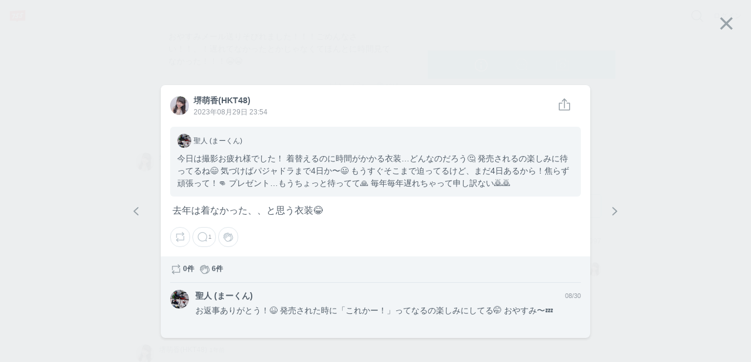

--- FILE ---
content_type: text/html; charset=utf-8
request_url: https://7gogo.jp/sakai-moeka/34325
body_size: 45018
content:
<!doctype html>
<!--

                                                            ;>?1[uzjjj
                         .+/1rvnzjjjjjjjjjjjjjjjjjjjjjjjjjjjjjjjjjjjjj
  jjjjjjjjjjjjjjjjjjjjjjjjjjjjjjjjjjjjjjjjjjjjjjjjjjjjjjjjjjjjjjjjjjjj
  jjjjjjjjjjjjjjjjjjjjjjjjjjjjjjjjjjjjjjjjjjjjjjjjjjjjjjjjjjjjjjjjjjjj
  jjjjjjjjjjjjjjjjjjjjjjjjjjjjjjjjjjjjjjjjjjjjjjjjjjjjjjjjjjjjjjjjjjjj
  jjjjjjjjjjjjjjjjjjjjjjjjjjjjjjjjjjjjjjjjjjjjjjjjjjjjjjjjjjjjjjjjjjjj
  jjjjjjjjjjjjjjjjjjjjjjjjjjjjjjj)IIIIIIIIIIIjjjjz           rjjjjjjjj
  jjjjjjjjjj1              -jjjj_           jjjjz           vjjjjjjjjj
  jjjjjjjjj}              Ijjjj            jjjjn     jjjjjjjjjjjjjjjjj
  jjjjjjjjzvvvvvvvvv     )jjjj      jjjjjjjjjjr       zjjjjjjjjjjjjjjj
  jjjjjjjjjjjjjjjjj     rjjjj        1jjjjjjj[          jjjjjjjjjjjjjj
  jjjjjjjjjjjjjjjz     xjjjjI?i        jjjjjjjjjjjj     /jjjjjjjjjjjjj
  jjjjjjjjjjjjjjx     zjjjjjjjjjjj     rjjjjjjjjjjj-    1jjjjjjjjjjjjj
  jjjjjjjjjjjjj]     jjjjjnjjjjjjj     jjjj    ..       jjjjjjjjjjjjjj
  jjjjjjjjjjjj|     jjjjj<            zjjj            jjjjjjjjjjjjjjjj
  jjjjjjjjjjj+     jjjjjj!          njjjjjjjjjxccxjjjjjjjjjjjjjjjjjjjj
  jjjjjjjjjj+     jjjjjjjjjjjjjjjjjjjjjjjjjjjjjjjjjjjjjjjjjjjjjjjjjjjj
  jjjjjjjjjjjjjjjjjjjjjjjjjjjjjjjjjjjjjjjjjjjjjjjjjjjjjjjjjjjjjjjjjjjj
  jjjjjjjjjjjjjjjjjjjjjjjjjjjjjjjjjjjjjjjjjjjjjjjjjjjjjjjjjjjjjjjjjjjj
  jjjjjjjjjjjjjjjjjjjjjjjjjjjjjjjjjjjjjjjjjjjjjjjjjjjjjjjjjjjjjjjjjjjj
  jjjjjjjjjjjjjjjjjjjjjjjjjjjjjjjjjjjjjjjjjjjjjjjjjjjjjjjjjjjjjjjjjjjj
                              zjjjjjjx
                              jjjjl
                              j

-->
<html lang="ja" data-reactroot="" data-reactid="1" data-react-checksum="-350773717"><head data-reactid="2"><meta charset="utf8" data-reactid="3"/><meta http-equiv="X-UA-Compatible" content="IE=edge" data-reactid="4"/><meta name="viewport" content="width=device-width,initial-scale=1" data-reactid="5"/><meta name="google-site-verification" content="uxJvXWGOolrtmK1rS3oCHmbuxlILuJL2LXrRkpdcyfY" data-reactid="6"/><meta name="format-detection" content="telephone=no" data-reactid="7"/><meta http-equiv="Pragma" content="no-cache" data-reactid="8"/><meta http-equiv="Cache-Control" content="no-cache" data-reactid="9"/><script data-reactid="10">(function(w,d,s,l,i){w[l]=w[l]||[];w[l].push({'gtm.start':new Date().getTime(),event:'gtm.js'});var f=d.getElementsByTagName(s)[0],j=d.createElement(s),dl=l!='dataLayer'?'&l='+l:'';j.async=true;j.src='https://www.googletagmanager.com/gtm.js?id='+i+dl;f.parentNode.insertBefore(j,f);})(window,document,'script','dataLayer','GTM-KRLDCL5');</script><link rel="stylesheet" href="/css/app.css" data-reactid="11"/><link rel="preload" href="/js/app.js" as="script" data-reactid="12"/><link rel="preload" href="https://platform.twitter.com/widgets.js" as="script" data-reactid="13"/><link rel="manifest" href="/manifest.json" crossorigin="use-credentials" data-reactid="14"/><title data-reactid="15">堺萌香のトーク | 755</title><meta name="description" content="オイモチャンです🍒" data-reactid="16"/><meta name="theme-color" content="#FB4C42" data-reactid="17"/><meta property="og:site_name" content="755" data-reactid="18"/><meta property="og:type" content="article" data-reactid="19"/><meta property="og:url" content="https://7gogo.jp/sakai-moeka/34325" data-reactid="20"/><meta property="og:title" content="堺萌香のトーク | 755" data-reactid="21"/><meta property="og:description" content="オイモチャンです🍒" data-reactid="22"/><meta property="og:image" content="https://stat.7gogo.jp/appimg_images/20200123/21/44/kZ/j/t02400240p.jpg" data-reactid="23"/><meta property="og:local" content="ja_JP" data-reactid="24"/><meta property="twitter:card" content="summary" data-reactid="25"/><meta property="twitter:site" content="@7gogo_Support" data-reactid="26"/><meta property="twitter:url" content="https://7gogo.jp/sakai-moeka/34325" data-reactid="27"/><meta property="twitter:title" content="堺萌香のトーク | 755" data-reactid="28"/><meta property="twitter:image" content="https://stat.7gogo.jp/appimg_images/20200123/21/44/kZ/j/t02400240p.jpg" data-reactid="29"/><meta property="twitter:description" content="オイモチャンです🍒" data-reactid="30"/><meta property="al:ios:url" content="jp7gogo://" data-reactid="31"/><meta property="al:ios:app_store_id" content="736573849" data-reactid="32"/><meta property="al:ios:app_name" content="755（ナナゴーゴー）" data-reactid="33"/><meta property="al:android:url" content="jp7gogo://" data-reactid="34"/><meta property="al:android:app_name" content="755（ナナゴーゴー）" data-reactid="35"/><meta property="al:android:package" content="jp.nanagogo" data-reactid="36"/><meta property="al:web:url" content="https://7gogo.jp/sakai-moeka/34325" data-reactid="37"/><meta name="twitter:app:country" content="JP" data-reactid="38"/><meta name="twitter:app:name:iphone" content="755（ナナゴーゴー）" data-reactid="39"/><meta name="twitter:app:id:iphone" content="736573849" data-reactid="40"/><meta name="twitter:app:url:iphone" content="jp7gogo://" data-reactid="41"/><meta name="twitter:app:name:ipad" content="755（ナナゴーゴー）" data-reactid="42"/><meta name="twitter:app:id:ipad" content="736573849" data-reactid="43"/><meta name="twitter:app:url:ipad" content="jp7gogo://" data-reactid="44"/><meta name="twitter:app:name:googleplay" content="755（ナナゴーゴー）" data-reactid="45"/><meta name="twitter:app:id:googleplay" content="jp.nanagogo" data-reactid="46"/><meta name="twitter:app:url:googleplay" content="jp7gogo://" data-reactid="47"/><script data-reactid="48">window.__DEHYDRATED_STATES__ = {"entity:credentials":{"token":"yXDj_N6d3izP_qJjM-d7LO-8DjVjF8cxiMqTfHUD9Z9="},"entity:globalSettings":{"hashtag":{"extractRegex":"(?\u003C=^|\\s|　)([#]((?!([0-9０-９]+)(?=[^a-zA-Z0-9ａ-ｚＡ-Ｚ０-９ぁ-ゖァ-ヶ一-龠ｦ-ﾝ々ヾヽ_ーﾞﾟ]|$))[a-zA-Z0-9ａ-ｚＡ-Ｚ０-９ぁ-ゖァ-ヶ一-龠ｦ-ﾝ々ヾヽ][a-zA-Z0-9ａ-ｚＡ-Ｚ０-９ぁ-ゖァ-ヶ一-龠ｦ-ﾝ々ヾヽ_ーﾞﾟ]{0,29}|755|７55|7５5|75５|７５5|７5５|7５５|７５５))","textRegex":"([#]((?!([0-9０-９]+)(?=[^a-zA-Z0-9ａ-ｚＡ-Ｚ０-９ぁ-ゖァ-ヶ一-龠ｦ-ﾝ々ヾヽ_ーﾞﾟ]|$))[a-zA-Z0-9ａ-ｚＡ-Ｚ０-９ぁ-ゖァ-ヶ一-龠ｦ-ﾝ々ヾヽ][a-zA-Z0-9ａ-ｚＡ-Ｚ０-９ぁ-ゖァ-ヶ一-龠ｦ-ﾝ々ヾヽ_ーﾞﾟ]{0,29}|755|７55|7５5|75５|７５5|７5５|7５５|７５５))"},"talkCustom":{"defaultTalkColor":{"id":4,"name":"red","rgba":{"red":227,"green":77,"blue":61,"alpha":1},"sortOrder":1,"enable":true,"editDate":1492573946},"enableTalkColors":[{"id":4,"name":"red","rgba":{"red":227,"green":77,"blue":61,"alpha":1},"sortOrder":1,"enable":true,"editDate":1492573946},{"id":7,"name":"orange","rgba":{"red":231,"green":112,"blue":6,"alpha":1},"sortOrder":2,"enable":true,"editDate":1493021197},{"id":6,"name":"yellow","rgba":{"red":242,"green":188,"blue":0,"alpha":1},"sortOrder":3,"enable":true,"editDate":1493021197},{"id":8,"name":"light_green","rgba":{"red":115,"green":207,"blue":86,"alpha":1},"sortOrder":4,"enable":true,"editDate":1494221354},{"id":3,"name":"green","rgba":{"red":0,"green":162,"blue":81,"alpha":1},"sortOrder":5,"enable":true,"editDate":1493184105},{"id":19,"name":"light_blue","rgba":{"red":0,"green":163,"blue":228,"alpha":1},"sortOrder":6,"enable":true,"editDate":1495766003},{"id":2,"name":"blue","rgba":{"red":52,"green":102,"blue":240,"alpha":1},"sortOrder":7,"enable":true,"editDate":1493184120},{"id":13,"name":"purple","rgba":{"red":103,"green":58,"blue":183,"alpha":1},"sortOrder":8,"enable":true,"editDate":1493184120},{"id":10,"name":"pink","rgba":{"red":251,"green":92,"blue":166,"alpha":1},"sortOrder":9,"enable":true,"editDate":1493184120},{"id":9,"name":"light_pink","rgba":{"red":249,"green":165,"blue":215,"alpha":1},"sortOrder":10,"enable":true,"editDate":1493184761},{"id":15,"name":"salmon_pink","rgba":{"red":255,"green":132,"blue":132,"alpha":1},"sortOrder":11,"enable":true,"editDate":1495766028},{"id":17,"name":"light_purple","rgba":{"red":166,"green":163,"blue":245,"alpha":1},"sortOrder":12,"enable":true,"editDate":1493184761},{"id":20,"name":"green_blue","rgba":{"red":119,"green":210,"blue":205,"alpha":1},"sortOrder":13,"enable":true,"editDate":1495766085},{"id":16,"name":"ash_blue","rgba":{"red":87,"green":180,"blue":201,"alpha":1},"sortOrder":14,"enable":true,"editDate":1495766086},{"id":18,"name":"beige","rgba":{"red":217,"green":192,"blue":154,"alpha":1},"sortOrder":15,"enable":true,"editDate":1495766094},{"id":1,"name":"silver","rgba":{"red":165,"green":176,"blue":185,"alpha":1},"sortOrder":17,"enable":true,"editDate":1495766094},{"id":11,"name":"navy","rgba":{"red":89,"green":106,"blue":182,"alpha":1},"sortOrder":18,"enable":true,"editDate":1495766094},{"id":24,"name":"deep_green","rgba":{"red":0,"green":122,"blue":135,"alpha":1},"sortOrder":19,"enable":true,"editDate":1495766145},{"id":14,"name":"deep_purpre","rgba":{"red":137,"green":88,"blue":160,"alpha":1},"sortOrder":20,"enable":true,"editDate":1495766159},{"id":5,"name":"rose","rgba":{"red":181,"green":27,"blue":13,"alpha":1},"sortOrder":21,"enable":true,"editDate":1495766094},{"id":22,"name":"blown","rgba":{"red":62,"green":39,"blue":35,"alpha":1},"sortOrder":22,"enable":true,"editDate":1495766094},{"id":12,"name":"black","rgba":{"red":48,"green":51,"blue":60,"alpha":1},"sortOrder":23,"enable":true,"editDate":1495766094}],"defaultTalkBackground":{"id":6,"name":"755_nomal","image":{"url":"https:\u002F\u002Fstat.7gogo.jp\u002Fappimg_images\u002F20170523\u002F18\u002F3c\u002F37\u002Fp\u002Fo11252001p_hjycmrtsmh.png","size":{"width":1125,"height":2001}},"thumbnail":{"url":"https:\u002F\u002Fstat.7gogo.jp\u002Fappimg_images\u002F20170523\u002F18\u002F3c\u002F37\u002Fp\u002Ft01800320p_hjycmrtsmh.png","size":{"width":180,"height":320}},"theme":{"id":2,"name":"LIGHT","rgbaApp1":{"red":51,"green":51,"blue":51,"alpha":0.5},"rgbaApp2":{"red":51,"green":51,"blue":51,"alpha":0.25},"rgbaApp3":{"red":51,"green":51,"blue":51,"alpha":0.5},"rgbaApp4":{"red":255,"green":255,"blue":255,"alpha":0.9},"rgbaApp5":{"red":0,"green":0,"blue":0,"alpha":1},"rgbaWeb1":{"red":136,"green":136,"blue":136,"alpha":1},"rgbaWeb2":{"red":0,"green":0,"blue":0,"alpha":0.08},"rgbaWeb3":{"red":255,"green":255,"blue":255,"alpha":0.4},"rgbaWeb4":{"red":255,"green":255,"blue":255,"alpha":0.4},"rgbaWeb5":{"red":255,"green":255,"blue":255,"alpha":0.4},"editDate":1494214983},"sortOrder":1,"editDate":1495530106},"enableTalkBackgrounds":[{"id":6,"name":"755_nomal","image":{"url":"https:\u002F\u002Fstat.7gogo.jp\u002Fappimg_images\u002F20170523\u002F18\u002F3c\u002F37\u002Fp\u002Fo11252001p_hjycmrtsmh.png","size":{"width":1125,"height":2001}},"thumbnail":{"url":"https:\u002F\u002Fstat.7gogo.jp\u002Fappimg_images\u002F20170523\u002F18\u002F3c\u002F37\u002Fp\u002Ft01800320p_hjycmrtsmh.png","size":{"width":180,"height":320}},"theme":{"id":2,"name":"LIGHT","rgbaApp1":{"red":51,"green":51,"blue":51,"alpha":0.5},"rgbaApp2":{"red":51,"green":51,"blue":51,"alpha":0.25},"rgbaApp3":{"red":51,"green":51,"blue":51,"alpha":0.5},"rgbaApp4":{"red":255,"green":255,"blue":255,"alpha":0.9},"rgbaApp5":{"red":0,"green":0,"blue":0,"alpha":1},"rgbaWeb1":{"red":136,"green":136,"blue":136,"alpha":1},"rgbaWeb2":{"red":0,"green":0,"blue":0,"alpha":0.08},"rgbaWeb3":{"red":255,"green":255,"blue":255,"alpha":0.4},"rgbaWeb4":{"red":255,"green":255,"blue":255,"alpha":0.4},"rgbaWeb5":{"red":255,"green":255,"blue":255,"alpha":0.4},"editDate":1494214983},"sortOrder":1,"editDate":1495530106},{"id":7,"name":"755_beige","image":{"url":"https:\u002F\u002Fstat.7gogo.jp\u002Fappimg_images\u002F20170424\u002F14\u002F51\u002Fbr\u002Fp\u002Fo11252001p_mmvsopomcy.png","size":{"width":1125,"height":2001}},"thumbnail":{"url":"https:\u002F\u002Fstat.7gogo.jp\u002Fappimg_images\u002F20170424\u002F14\u002F51\u002Fbr\u002Fp\u002Ft01800320p_mmvsopomcy.png","size":{"width":180,"height":320}},"theme":{"id":2,"name":"LIGHT","rgbaApp1":{"red":51,"green":51,"blue":51,"alpha":0.5},"rgbaApp2":{"red":51,"green":51,"blue":51,"alpha":0.25},"rgbaApp3":{"red":51,"green":51,"blue":51,"alpha":0.5},"rgbaApp4":{"red":255,"green":255,"blue":255,"alpha":0.9},"rgbaApp5":{"red":0,"green":0,"blue":0,"alpha":1},"rgbaWeb1":{"red":136,"green":136,"blue":136,"alpha":1},"rgbaWeb2":{"red":0,"green":0,"blue":0,"alpha":0.08},"rgbaWeb3":{"red":255,"green":255,"blue":255,"alpha":0.4},"rgbaWeb4":{"red":255,"green":255,"blue":255,"alpha":0.4},"rgbaWeb5":{"red":255,"green":255,"blue":255,"alpha":0.4},"editDate":1494214983},"sortOrder":2,"editDate":1495766233},{"id":9,"name":"755_pink","image":{"url":"https:\u002F\u002Fstat.7gogo.jp\u002Fappimg_images\u002F20170522\u002F12\u002F8c\u002FAh\u002Fp\u002Fo11252001p_ysnaz5codn.png","size":{"width":1125,"height":2001}},"thumbnail":{"url":"https:\u002F\u002Fstat.7gogo.jp\u002Fappimg_images\u002F20170522\u002F12\u002F8c\u002FAh\u002Fp\u002Ft01800320p_ysnaz5codn.png","size":{"width":180,"height":320}},"theme":{"id":2,"name":"LIGHT","rgbaApp1":{"red":51,"green":51,"blue":51,"alpha":0.5},"rgbaApp2":{"red":51,"green":51,"blue":51,"alpha":0.25},"rgbaApp3":{"red":51,"green":51,"blue":51,"alpha":0.5},"rgbaApp4":{"red":255,"green":255,"blue":255,"alpha":0.9},"rgbaApp5":{"red":0,"green":0,"blue":0,"alpha":1},"rgbaWeb1":{"red":136,"green":136,"blue":136,"alpha":1},"rgbaWeb2":{"red":0,"green":0,"blue":0,"alpha":0.08},"rgbaWeb3":{"red":255,"green":255,"blue":255,"alpha":0.4},"rgbaWeb4":{"red":255,"green":255,"blue":255,"alpha":0.4},"rgbaWeb5":{"red":255,"green":255,"blue":255,"alpha":0.4},"editDate":1494214983},"sortOrder":3,"editDate":1495424887},{"id":8,"name":"755_black","image":{"url":"https:\u002F\u002Fstat.7gogo.jp\u002Fappimg_images\u002F20170428\u002F15\u002Ff3\u002F4e\u002Fp\u002Fo11252001p_uws1dk1rgd.png","size":{"width":1125,"height":2001}},"thumbnail":{"url":"https:\u002F\u002Fstat.7gogo.jp\u002Fappimg_images\u002F20170428\u002F15\u002Ff3\u002F4e\u002Fp\u002Ft01800320p_uws1dk1rgd.png","size":{"width":180,"height":320}},"theme":{"id":1,"name":"DARK","rgbaApp1":{"red":255,"green":255,"blue":255,"alpha":1},"rgbaApp2":{"red":255,"green":255,"blue":255,"alpha":0.8},"rgbaApp3":{"red":51,"green":51,"blue":51,"alpha":0.5},"rgbaApp4":{"red":255,"green":255,"blue":255,"alpha":0.9},"rgbaApp5":{"red":0,"green":0,"blue":0,"alpha":1},"rgbaWeb1":{"red":255,"green":255,"blue":255,"alpha":1},"rgbaWeb2":{"red":255,"green":255,"blue":255,"alpha":0.4},"rgbaWeb3":{"red":255,"green":255,"blue":255,"alpha":0.2},"rgbaWeb4":{"red":255,"green":255,"blue":255,"alpha":0.2},"rgbaWeb5":{"red":255,"green":255,"blue":255,"alpha":0.2},"editDate":1496212932},"sortOrder":4,"editDate":1495766289},{"id":48,"name":"derahai","image":{"url":"https:\u002F\u002Fstat.7gogo.jp\u002Fappimg_images\u002F20170616\u002F17\u002F0d\u002FDg\u002Fp\u002Fo11252000p_xatsoldexr.png","size":{"width":1125,"height":2000}},"thumbnail":{"url":"https:\u002F\u002Fstat.7gogo.jp\u002Fappimg_images\u002F20170616\u002F17\u002F0d\u002FDg\u002Fp\u002Ft01800320p_xatsoldexr.png","size":{"width":180,"height":320}},"theme":{"id":1,"name":"DARK","rgbaApp1":{"red":255,"green":255,"blue":255,"alpha":1},"rgbaApp2":{"red":255,"green":255,"blue":255,"alpha":0.8},"rgbaApp3":{"red":51,"green":51,"blue":51,"alpha":0.5},"rgbaApp4":{"red":255,"green":255,"blue":255,"alpha":0.9},"rgbaApp5":{"red":0,"green":0,"blue":0,"alpha":1},"rgbaWeb1":{"red":255,"green":255,"blue":255,"alpha":1},"rgbaWeb2":{"red":255,"green":255,"blue":255,"alpha":0.4},"rgbaWeb3":{"red":255,"green":255,"blue":255,"alpha":0.2},"rgbaWeb4":{"red":255,"green":255,"blue":255,"alpha":0.2},"rgbaWeb5":{"red":255,"green":255,"blue":255,"alpha":0.2},"editDate":1496212932},"sortOrder":5,"editDate":1497602946},{"id":36,"name":"kumama","image":{"url":"https:\u002F\u002Fstat.7gogo.jp\u002Fappimg_images\u002F20170526\u002F12\u002Fd0\u002FL0\u002Fp\u002Fo11252000p_8remgziu9f.png","size":{"width":1125,"height":2000}},"thumbnail":{"url":"https:\u002F\u002Fstat.7gogo.jp\u002Fappimg_images\u002F20170526\u002F12\u002Fd0\u002FL0\u002Fp\u002Ft01800320p_8remgziu9f.png","size":{"width":180,"height":320}},"theme":{"id":1,"name":"DARK","rgbaApp1":{"red":255,"green":255,"blue":255,"alpha":1},"rgbaApp2":{"red":255,"green":255,"blue":255,"alpha":0.8},"rgbaApp3":{"red":51,"green":51,"blue":51,"alpha":0.5},"rgbaApp4":{"red":255,"green":255,"blue":255,"alpha":0.9},"rgbaApp5":{"red":0,"green":0,"blue":0,"alpha":1},"rgbaWeb1":{"red":255,"green":255,"blue":255,"alpha":1},"rgbaWeb2":{"red":255,"green":255,"blue":255,"alpha":0.4},"rgbaWeb3":{"red":255,"green":255,"blue":255,"alpha":0.2},"rgbaWeb4":{"red":255,"green":255,"blue":255,"alpha":0.2},"rgbaWeb5":{"red":255,"green":255,"blue":255,"alpha":0.2},"editDate":1496212932},"sortOrder":6,"editDate":1497602946},{"id":47,"name":"ptn_flower","image":{"url":"https:\u002F\u002Fstat.7gogo.jp\u002Fappimg_images\u002F20170526\u002F12\u002F62\u002FlD\u002Fp\u002Fo11252000p_qixqssud4i.png","size":{"width":1125,"height":2000}},"thumbnail":{"url":"https:\u002F\u002Fstat.7gogo.jp\u002Fappimg_images\u002F20170526\u002F12\u002F62\u002FlD\u002Fp\u002Ft01800320p_qixqssud4i.png","size":{"width":180,"height":320}},"theme":{"id":2,"name":"LIGHT","rgbaApp1":{"red":51,"green":51,"blue":51,"alpha":0.5},"rgbaApp2":{"red":51,"green":51,"blue":51,"alpha":0.25},"rgbaApp3":{"red":51,"green":51,"blue":51,"alpha":0.5},"rgbaApp4":{"red":255,"green":255,"blue":255,"alpha":0.9},"rgbaApp5":{"red":0,"green":0,"blue":0,"alpha":1},"rgbaWeb1":{"red":136,"green":136,"blue":136,"alpha":1},"rgbaWeb2":{"red":0,"green":0,"blue":0,"alpha":0.08},"rgbaWeb3":{"red":255,"green":255,"blue":255,"alpha":0.4},"rgbaWeb4":{"red":255,"green":255,"blue":255,"alpha":0.4},"rgbaWeb5":{"red":255,"green":255,"blue":255,"alpha":0.4},"editDate":1494214983},"sortOrder":7,"editDate":1497602946},{"id":42,"name":"ptn_cactus","image":{"url":"https:\u002F\u002Fstat.7gogo.jp\u002Fappimg_images\u002F20170526\u002F12\u002F35\u002Fm1\u002Fp\u002Fo11252000p_dvbqdxdlj5.png","size":{"width":1125,"height":2000}},"thumbnail":{"url":"https:\u002F\u002Fstat.7gogo.jp\u002Fappimg_images\u002F20170526\u002F12\u002F35\u002Fm1\u002Fp\u002Ft01800320p_dvbqdxdlj5.png","size":{"width":180,"height":320}},"theme":{"id":2,"name":"LIGHT","rgbaApp1":{"red":51,"green":51,"blue":51,"alpha":0.5},"rgbaApp2":{"red":51,"green":51,"blue":51,"alpha":0.25},"rgbaApp3":{"red":51,"green":51,"blue":51,"alpha":0.5},"rgbaApp4":{"red":255,"green":255,"blue":255,"alpha":0.9},"rgbaApp5":{"red":0,"green":0,"blue":0,"alpha":1},"rgbaWeb1":{"red":136,"green":136,"blue":136,"alpha":1},"rgbaWeb2":{"red":0,"green":0,"blue":0,"alpha":0.08},"rgbaWeb3":{"red":255,"green":255,"blue":255,"alpha":0.4},"rgbaWeb4":{"red":255,"green":255,"blue":255,"alpha":0.4},"rgbaWeb5":{"red":255,"green":255,"blue":255,"alpha":0.4},"editDate":1494214983},"sortOrder":8,"editDate":1497602946},{"id":39,"name":"ptn_raindrop","image":{"url":"https:\u002F\u002Fstat.7gogo.jp\u002Fappimg_images\u002F20170526\u002F12\u002Fd7\u002FTz\u002Fp\u002Fo11252000p_pf2huthiy4.png","size":{"width":1125,"height":2000}},"thumbnail":{"url":"https:\u002F\u002Fstat.7gogo.jp\u002Fappimg_images\u002F20170526\u002F12\u002Fd7\u002FTz\u002Fp\u002Ft01800320p_pf2huthiy4.png","size":{"width":180,"height":320}},"theme":{"id":2,"name":"LIGHT","rgbaApp1":{"red":51,"green":51,"blue":51,"alpha":0.5},"rgbaApp2":{"red":51,"green":51,"blue":51,"alpha":0.25},"rgbaApp3":{"red":51,"green":51,"blue":51,"alpha":0.5},"rgbaApp4":{"red":255,"green":255,"blue":255,"alpha":0.9},"rgbaApp5":{"red":0,"green":0,"blue":0,"alpha":1},"rgbaWeb1":{"red":136,"green":136,"blue":136,"alpha":1},"rgbaWeb2":{"red":0,"green":0,"blue":0,"alpha":0.08},"rgbaWeb3":{"red":255,"green":255,"blue":255,"alpha":0.4},"rgbaWeb4":{"red":255,"green":255,"blue":255,"alpha":0.4},"rgbaWeb5":{"red":255,"green":255,"blue":255,"alpha":0.4},"editDate":1494214983},"sortOrder":9,"editDate":1497602946},{"id":18,"name":"wood","image":{"url":"https:\u002F\u002Fstat.7gogo.jp\u002Fappimg_images\u002F20170509\u002F20\u002Ffb\u002FNR\u002Fp\u002Fo11252000p_erdtkxxyzb.png","size":{"width":1125,"height":2000}},"thumbnail":{"url":"https:\u002F\u002Fstat.7gogo.jp\u002Fappimg_images\u002F20170509\u002F20\u002Ffb\u002FNR\u002Fp\u002Ft01800320p_erdtkxxyzb.png","size":{"width":180,"height":320}},"theme":{"id":1,"name":"DARK","rgbaApp1":{"red":255,"green":255,"blue":255,"alpha":1},"rgbaApp2":{"red":255,"green":255,"blue":255,"alpha":0.8},"rgbaApp3":{"red":51,"green":51,"blue":51,"alpha":0.5},"rgbaApp4":{"red":255,"green":255,"blue":255,"alpha":0.9},"rgbaApp5":{"red":0,"green":0,"blue":0,"alpha":1},"rgbaWeb1":{"red":255,"green":255,"blue":255,"alpha":1},"rgbaWeb2":{"red":255,"green":255,"blue":255,"alpha":0.4},"rgbaWeb3":{"red":255,"green":255,"blue":255,"alpha":0.2},"rgbaWeb4":{"red":255,"green":255,"blue":255,"alpha":0.2},"rgbaWeb5":{"red":255,"green":255,"blue":255,"alpha":0.2},"editDate":1496212932},"sortOrder":10,"editDate":1497602946},{"id":46,"name":"sea","image":{"url":"https:\u002F\u002Fstat.7gogo.jp\u002Fappimg_images\u002F20170526\u002F12\u002Fd4\u002FxO\u002Fp\u002Fo11252000p_wnyucqhkxp.png","size":{"width":1125,"height":2000}},"thumbnail":{"url":"https:\u002F\u002Fstat.7gogo.jp\u002Fappimg_images\u002F20170526\u002F12\u002Fd4\u002FxO\u002Fp\u002Ft01800320p_wnyucqhkxp.png","size":{"width":180,"height":320}},"theme":{"id":1,"name":"DARK","rgbaApp1":{"red":255,"green":255,"blue":255,"alpha":1},"rgbaApp2":{"red":255,"green":255,"blue":255,"alpha":0.8},"rgbaApp3":{"red":51,"green":51,"blue":51,"alpha":0.5},"rgbaApp4":{"red":255,"green":255,"blue":255,"alpha":0.9},"rgbaApp5":{"red":0,"green":0,"blue":0,"alpha":1},"rgbaWeb1":{"red":255,"green":255,"blue":255,"alpha":1},"rgbaWeb2":{"red":255,"green":255,"blue":255,"alpha":0.4},"rgbaWeb3":{"red":255,"green":255,"blue":255,"alpha":0.2},"rgbaWeb4":{"red":255,"green":255,"blue":255,"alpha":0.2},"rgbaWeb5":{"red":255,"green":255,"blue":255,"alpha":0.2},"editDate":1496212932},"sortOrder":11,"editDate":1497602946},{"id":32,"name":"cafe","image":{"url":"https:\u002F\u002Fstat.7gogo.jp\u002Fappimg_images\u002F20170509\u002F20\u002F11\u002F0a\u002Fp\u002Fo11252000p_hjdj9aplmb.png","size":{"width":1125,"height":2000}},"thumbnail":{"url":"https:\u002F\u002Fstat.7gogo.jp\u002Fappimg_images\u002F20170509\u002F20\u002F11\u002F0a\u002Fp\u002Ft01800320p_hjdj9aplmb.png","size":{"width":180,"height":320}},"theme":{"id":1,"name":"DARK","rgbaApp1":{"red":255,"green":255,"blue":255,"alpha":1},"rgbaApp2":{"red":255,"green":255,"blue":255,"alpha":0.8},"rgbaApp3":{"red":51,"green":51,"blue":51,"alpha":0.5},"rgbaApp4":{"red":255,"green":255,"blue":255,"alpha":0.9},"rgbaApp5":{"red":0,"green":0,"blue":0,"alpha":1},"rgbaWeb1":{"red":255,"green":255,"blue":255,"alpha":1},"rgbaWeb2":{"red":255,"green":255,"blue":255,"alpha":0.4},"rgbaWeb3":{"red":255,"green":255,"blue":255,"alpha":0.2},"rgbaWeb4":{"red":255,"green":255,"blue":255,"alpha":0.2},"rgbaWeb5":{"red":255,"green":255,"blue":255,"alpha":0.2},"editDate":1496212932},"sortOrder":12,"editDate":1497602946},{"id":44,"name":"mountain","image":{"url":"https:\u002F\u002Fstat.7gogo.jp\u002Fappimg_images\u002F20170522\u002F12\u002F8e\u002FJt\u002Fp\u002Fo11252000p_z1ptvw8gqi.png","size":{"width":1125,"height":2000}},"thumbnail":{"url":"https:\u002F\u002Fstat.7gogo.jp\u002Fappimg_images\u002F20170522\u002F12\u002F8e\u002FJt\u002Fp\u002Ft01800320p_z1ptvw8gqi.png","size":{"width":180,"height":320}},"theme":{"id":1,"name":"DARK","rgbaApp1":{"red":255,"green":255,"blue":255,"alpha":1},"rgbaApp2":{"red":255,"green":255,"blue":255,"alpha":0.8},"rgbaApp3":{"red":51,"green":51,"blue":51,"alpha":0.5},"rgbaApp4":{"red":255,"green":255,"blue":255,"alpha":0.9},"rgbaApp5":{"red":0,"green":0,"blue":0,"alpha":1},"rgbaWeb1":{"red":255,"green":255,"blue":255,"alpha":1},"rgbaWeb2":{"red":255,"green":255,"blue":255,"alpha":0.4},"rgbaWeb3":{"red":255,"green":255,"blue":255,"alpha":0.2},"rgbaWeb4":{"red":255,"green":255,"blue":255,"alpha":0.2},"rgbaWeb5":{"red":255,"green":255,"blue":255,"alpha":0.2},"editDate":1496212932},"sortOrder":13,"editDate":1497602946},{"id":38,"name":"night_star","image":{"url":"https:\u002F\u002Fstat.7gogo.jp\u002Fappimg_images\u002F20170509\u002F20\u002Faa\u002Fye\u002Fp\u002Fo11252000p_o6j531tbme.png","size":{"width":1125,"height":2000}},"thumbnail":{"url":"https:\u002F\u002Fstat.7gogo.jp\u002Fappimg_images\u002F20170509\u002F20\u002Faa\u002Fye\u002Fp\u002Ft01800320p_o6j531tbme.png","size":{"width":180,"height":320}},"theme":{"id":1,"name":"DARK","rgbaApp1":{"red":255,"green":255,"blue":255,"alpha":1},"rgbaApp2":{"red":255,"green":255,"blue":255,"alpha":0.8},"rgbaApp3":{"red":51,"green":51,"blue":51,"alpha":0.5},"rgbaApp4":{"red":255,"green":255,"blue":255,"alpha":0.9},"rgbaApp5":{"red":0,"green":0,"blue":0,"alpha":1},"rgbaWeb1":{"red":255,"green":255,"blue":255,"alpha":1},"rgbaWeb2":{"red":255,"green":255,"blue":255,"alpha":0.4},"rgbaWeb3":{"red":255,"green":255,"blue":255,"alpha":0.2},"rgbaWeb4":{"red":255,"green":255,"blue":255,"alpha":0.2},"rgbaWeb5":{"red":255,"green":255,"blue":255,"alpha":0.2},"editDate":1496212932},"sortOrder":14,"editDate":1497602946},{"id":35,"name":"balloon","image":{"url":"https:\u002F\u002Fstat.7gogo.jp\u002Fappimg_images\u002F20170509\u002F20\u002Fd6\u002Ft6\u002Fp\u002Fo11252000p_9vnhmqkjwn.png","size":{"width":1125,"height":2000}},"thumbnail":{"url":"https:\u002F\u002Fstat.7gogo.jp\u002Fappimg_images\u002F20170509\u002F20\u002Fd6\u002Ft6\u002Fp\u002Ft01800320p_9vnhmqkjwn.png","size":{"width":180,"height":320}},"theme":{"id":1,"name":"DARK","rgbaApp1":{"red":255,"green":255,"blue":255,"alpha":1},"rgbaApp2":{"red":255,"green":255,"blue":255,"alpha":0.8},"rgbaApp3":{"red":51,"green":51,"blue":51,"alpha":0.5},"rgbaApp4":{"red":255,"green":255,"blue":255,"alpha":0.9},"rgbaApp5":{"red":0,"green":0,"blue":0,"alpha":1},"rgbaWeb1":{"red":255,"green":255,"blue":255,"alpha":1},"rgbaWeb2":{"red":255,"green":255,"blue":255,"alpha":0.4},"rgbaWeb3":{"red":255,"green":255,"blue":255,"alpha":0.2},"rgbaWeb4":{"red":255,"green":255,"blue":255,"alpha":0.2},"rgbaWeb5":{"red":255,"green":255,"blue":255,"alpha":0.2},"editDate":1496212932},"sortOrder":15,"editDate":1497602946},{"id":24,"name":"moon","image":{"url":"https:\u002F\u002Fstat.7gogo.jp\u002Fappimg_images\u002F20170428\u002F15\u002F27\u002F2W\u002Fp\u002Fo11252000p_mwkfr8ott8.png","size":{"width":1125,"height":2000}},"thumbnail":{"url":"https:\u002F\u002Fstat.7gogo.jp\u002Fappimg_images\u002F20170428\u002F15\u002F27\u002F2W\u002Fp\u002Ft01800320p_mwkfr8ott8.png","size":{"width":180,"height":320}},"theme":{"id":1,"name":"DARK","rgbaApp1":{"red":255,"green":255,"blue":255,"alpha":1},"rgbaApp2":{"red":255,"green":255,"blue":255,"alpha":0.8},"rgbaApp3":{"red":51,"green":51,"blue":51,"alpha":0.5},"rgbaApp4":{"red":255,"green":255,"blue":255,"alpha":0.9},"rgbaApp5":{"red":0,"green":0,"blue":0,"alpha":1},"rgbaWeb1":{"red":255,"green":255,"blue":255,"alpha":1},"rgbaWeb2":{"red":255,"green":255,"blue":255,"alpha":0.4},"rgbaWeb3":{"red":255,"green":255,"blue":255,"alpha":0.2},"rgbaWeb4":{"red":255,"green":255,"blue":255,"alpha":0.2},"rgbaWeb5":{"red":255,"green":255,"blue":255,"alpha":0.2},"editDate":1496212932},"sortOrder":16,"editDate":1497602946},{"id":30,"name":"755ptn_pop_l","image":{"url":"https:\u002F\u002Fstat.7gogo.jp\u002Fappimg_images\u002F20170530\u002F14\u002Ff6\u002FHc\u002Fp\u002Fo11252000p_s4azvyfwgv.png","size":{"width":1125,"height":2000}},"thumbnail":{"url":"https:\u002F\u002Fstat.7gogo.jp\u002Fappimg_images\u002F20170530\u002F14\u002Ff6\u002FHc\u002Fp\u002Ft01800320p_s4azvyfwgv.png","size":{"width":180,"height":320}},"theme":{"id":2,"name":"LIGHT","rgbaApp1":{"red":51,"green":51,"blue":51,"alpha":0.5},"rgbaApp2":{"red":51,"green":51,"blue":51,"alpha":0.25},"rgbaApp3":{"red":51,"green":51,"blue":51,"alpha":0.5},"rgbaApp4":{"red":255,"green":255,"blue":255,"alpha":0.9},"rgbaApp5":{"red":0,"green":0,"blue":0,"alpha":1},"rgbaWeb1":{"red":136,"green":136,"blue":136,"alpha":1},"rgbaWeb2":{"red":0,"green":0,"blue":0,"alpha":0.08},"rgbaWeb3":{"red":255,"green":255,"blue":255,"alpha":0.4},"rgbaWeb4":{"red":255,"green":255,"blue":255,"alpha":0.4},"rgbaWeb5":{"red":255,"green":255,"blue":255,"alpha":0.4},"editDate":1494214983},"sortOrder":17,"editDate":1497602946},{"id":31,"name":"755ptn_pop_d","image":{"url":"https:\u002F\u002Fstat.7gogo.jp\u002Fappimg_images\u002F20170522\u002F11\u002Fe1\u002FGM\u002Fp\u002Fo11252000p_ijcrndltnu.png","size":{"width":1125,"height":2000}},"thumbnail":{"url":"https:\u002F\u002Fstat.7gogo.jp\u002Fappimg_images\u002F20170522\u002F11\u002Fe1\u002FGM\u002Fp\u002Ft01800320p_ijcrndltnu.png","size":{"width":180,"height":320}},"theme":{"id":1,"name":"DARK","rgbaApp1":{"red":255,"green":255,"blue":255,"alpha":1},"rgbaApp2":{"red":255,"green":255,"blue":255,"alpha":0.8},"rgbaApp3":{"red":51,"green":51,"blue":51,"alpha":0.5},"rgbaApp4":{"red":255,"green":255,"blue":255,"alpha":0.9},"rgbaApp5":{"red":0,"green":0,"blue":0,"alpha":1},"rgbaWeb1":{"red":255,"green":255,"blue":255,"alpha":1},"rgbaWeb2":{"red":255,"green":255,"blue":255,"alpha":0.4},"rgbaWeb3":{"red":255,"green":255,"blue":255,"alpha":0.2},"rgbaWeb4":{"red":255,"green":255,"blue":255,"alpha":0.2},"rgbaWeb5":{"red":255,"green":255,"blue":255,"alpha":0.2},"editDate":1496212932},"sortOrder":18,"editDate":1497602946}],"userCustomBackgroundMaskColor":{"red":51,"green":51,"blue":51,"alpha":0.3},"userCustomBackgroundTheme":{"id":1,"name":"DARK","rgbaApp1":{"red":255,"green":255,"blue":255,"alpha":1},"rgbaApp2":{"red":255,"green":255,"blue":255,"alpha":0.8},"rgbaApp3":{"red":51,"green":51,"blue":51,"alpha":0.5},"rgbaApp4":{"red":255,"green":255,"blue":255,"alpha":0.9},"rgbaApp5":{"red":0,"green":0,"blue":0,"alpha":1},"rgbaWeb1":{"red":255,"green":255,"blue":255,"alpha":1},"rgbaWeb2":{"red":255,"green":255,"blue":255,"alpha":0.4},"rgbaWeb3":{"red":255,"green":255,"blue":255,"alpha":0.2},"rgbaWeb4":{"red":255,"green":255,"blue":255,"alpha":0.2},"rgbaWeb5":{"red":255,"green":255,"blue":255,"alpha":0.2},"editDate":1496212932}},"talkCategory":{"enableTalkCategories":[{"id":1,"name":"女性アイドル","sortOrder":1,"enable":true},{"id":2,"name":"男性アイドル","sortOrder":2,"enable":true},{"id":3,"name":"ペット","sortOrder":3,"enable":true},{"id":4,"name":"音楽","sortOrder":4,"enable":true},{"id":5,"name":"政治・経済","sortOrder":5,"enable":true},{"id":6,"name":"ビジネス","sortOrder":6,"enable":true},{"id":7,"name":"仕事","sortOrder":7,"enable":true},{"id":8,"name":"恋愛・結婚","sortOrder":8,"enable":true},{"id":9,"name":"家事・育児","sortOrder":9,"enable":true},{"id":10,"name":"Youtube","sortOrder":10,"enable":true},{"id":11,"name":"映画","sortOrder":11,"enable":true},{"id":12,"name":"スポーツ","sortOrder":12,"enable":true},{"id":13,"name":"ゲーム","sortOrder":13,"enable":true},{"id":14,"name":"本・漫画","sortOrder":14,"enable":true},{"id":15,"name":"エンタメ","sortOrder":15,"enable":true},{"id":16,"name":"ファッション","sortOrder":16,"enable":true},{"id":17,"name":"アート","sortOrder":17,"enable":true},{"id":18,"name":"趣味","sortOrder":18,"enable":true},{"id":19,"name":"アニメ","sortOrder":19,"enable":true},{"id":20,"name":"雑談","sortOrder":20,"enable":true},{"id":21,"name":"学生生活","sortOrder":21,"enable":true},{"id":22,"name":"占い","sortOrder":22,"enable":true},{"id":23,"name":"美容・健康","sortOrder":23,"enable":true},{"id":24,"name":"旅行","sortOrder":24,"enable":true},{"id":25,"name":"料理・グルメ","sortOrder":25,"enable":true},{"id":26,"name":"世代トーク","sortOrder":26,"enable":true},{"id":27,"name":"地域","sortOrder":27,"enable":true},{"id":28,"name":"テレビ・ラジオ","sortOrder":28,"enable":true}]}},"entity:me":{"coverImageThumbnailUrl":"","coverImageUrl":"","description":"","followed":false,"following":false,"name":"","registerType":0,"sex":1,"thumbnailUrl":"","userId":"","userType":0,"visible":true,"isInitial":true},"entity:me:mainTalk":{"post":{"body":[],"deleted":false,"localId":"","owner":"","postId":0,"postType":1,"time":0,"likeCount":0,"rtCount":0,"commentCount":0},"talk":{"description":"","imageUrl":"","isOwn":false,"isParticipating":false,"name":"","notificationFlg":false,"publishStatus":2,"shareId":"","talkId":"","talkType":0,"thumbnailUrl":"","watchCount":0},"user":{"coverImageThumbnailUrl":"","coverImageUrl":"","description":"","followed":false,"following":false,"name":"","registerType":0,"sex":1,"thumbnailUrl":"","userId":"","userType":0,"visible":true,"isInitial":true},"isInitial":true},"entity:me:ownerTalks":{"list":[],"isInitial":true},"entity:me:groupTalks":{"list":[],"isInitial":true},"entity:me:settings":{"isInitial":true},"entity:notifications":{"list":[],"isInitial":true},"entity:notificationsCount":{"count":0,"isInitial":true},"entity:conversationUnreadCount":{"isInitial":true},"entity:conversationStorageEntity":{},"entity:snsAuthCallback":{"coverImageThumbnailUrl":"","coverImageUrl":"","description":"","followed":false,"following":false,"name":"","registerType":0,"sex":1,"thumbnailUrl":"","userId":"","userType":0,"visible":true,"isInitial":true},"service:account":{"me":{"coverImageThumbnailUrl":"","coverImageUrl":"","description":"","followed":false,"following":false,"name":"","registerType":0,"sex":1,"thumbnailUrl":"","userId":"","userType":0,"visible":true,"isInitial":true},"isLoggedIn":false,"mainTalk":{"post":{"body":[],"deleted":false,"localId":"","owner":"","postId":0,"postType":1,"time":0,"likeCount":0,"rtCount":0,"commentCount":0},"talk":{"description":"","imageUrl":"","isOwn":false,"isParticipating":false,"name":"","notificationFlg":false,"publishStatus":2,"shareId":"","talkId":"","talkType":0,"thumbnailUrl":"","watchCount":0},"user":{"coverImageThumbnailUrl":"","coverImageUrl":"","description":"","followed":false,"following":false,"name":"","registerType":0,"sex":1,"thumbnailUrl":"","userId":"","userType":0,"visible":true,"isInitial":true},"isInitial":true},"ownerTalks":[],"groupTalks":[]},"service:application":{"isLaunched":false,"isNavigating":false,"meta":{"pageTitle":"堺萌香のトーク | 755","description":"オイモチャンです🍒","pageType":"article","webUrl":"https:\u002F\u002F7gogo.jp\u002Fsakai-moeka\u002F34325","thumbnailUrl":"https:\u002F\u002Fstat.7gogo.jp\u002Fappimg_images\u002F20200123\u002F21\u002F44\u002FkZ\u002Fj\u002Ft02400240p.jpg"},"userAgent":{"ua":"Mozilla\u002F5.0 (Macintosh; Intel Mac OS X 10_15_7) AppleWebKit\u002F537.36 (KHTML, like Gecko) Chrome\u002F131.0.0.0 Safari\u002F537.36; ClaudeBot\u002F1.0; +claudebot@anthropic.com)","browser":{"name":"Chrome","version":"131.0.0.0","major":"131"},"engine":{"name":"Blink","version":"131.0.0.0"},"os":{"name":"Mac OS","version":"10.15.7"},"device":{},"cpu":{},"webview":{"ameba":false}},"isSP":false,"location":{},"hashtagRegex":"([#]((?!([0-9０-９]+)(?=[^a-zA-Z0-9ａ-ｚＡ-Ｚ０-９ぁ-ゖァ-ヶ一-龠ｦ-ﾝ々ヾヽ_ーﾞﾟ]|$))[a-zA-Z0-9ａ-ｚＡ-Ｚ０-９ぁ-ゖァ-ヶ一-龠ｦ-ﾝ々ヾヽ][a-zA-Z0-9ａ-ｚＡ-Ｚ０-９ぁ-ゖァ-ヶ一-龠ｦ-ﾝ々ヾヽ_ーﾞﾟ]{0,29}|755|７55|7５5|75５|７５5|７5５|7５５|７５５))"},"service:conversations":{"me":{"coverImageThumbnailUrl":"","coverImageUrl":"","description":"","followed":false,"following":false,"name":"","registerType":0,"sex":1,"thumbnailUrl":"","userId":"","userType":0,"visible":true,"isInitial":true},"allOpenedConversations":{},"openedConversationCodes":[],"subwindowConversationCodes":[],"conversations":[],"subwindowConversations":[],"collapsedConversations":[],"noticeConfirmed":{},"messages":{},"messageIdsToFocus":{}},"service:dialogs":{},"service:dnd":{},"service:floatings":{},"service:follow":{},"service:notifications":{},"service:popups":{},"service:serviceWorker":{},"service:settings":{"settings":{}},"service:stamp:entity:stampPack":{"packs":[{"packId":"0023"},{"packId":"0002"},{"packId":"0017"},{"packId":"0019"},{"packId":"0016"},{"packId":"0018"},{"packId":"0020"},{"packId":"0021"},{"packId":"0001"},{"packId":"0003"},{"packId":"0004"},{"packId":"0010"},{"packId":"0011"},{"packId":"0012"},{"packId":"0013"},{"packId":"0014"},{"packId":"0015"},{"packId":"0050"}],"nextExisted":false},"service:stamp:entity:stamp":{"stamps":{"0023":[{"packId":"0023","stampId":"001"},{"packId":"0023","stampId":"002"},{"packId":"0023","stampId":"003"},{"packId":"0023","stampId":"004"},{"packId":"0023","stampId":"005"},{"packId":"0023","stampId":"006"},{"packId":"0023","stampId":"007"},{"packId":"0023","stampId":"008"},{"packId":"0023","stampId":"009"},{"packId":"0023","stampId":"010"},{"packId":"0023","stampId":"011"},{"packId":"0023","stampId":"012"},{"packId":"0023","stampId":"013"},{"packId":"0023","stampId":"014"},{"packId":"0023","stampId":"015"},{"packId":"0023","stampId":"016"}],"0002":[{"packId":"0002","stampId":"001"},{"packId":"0002","stampId":"002"},{"packId":"0002","stampId":"003"},{"packId":"0002","stampId":"004"},{"packId":"0002","stampId":"005"},{"packId":"0002","stampId":"006"},{"packId":"0002","stampId":"007"},{"packId":"0002","stampId":"008"},{"packId":"0002","stampId":"009"},{"packId":"0002","stampId":"010"},{"packId":"0002","stampId":"011"},{"packId":"0002","stampId":"012"},{"packId":"0002","stampId":"013"},{"packId":"0002","stampId":"014"},{"packId":"0002","stampId":"015"},{"packId":"0002","stampId":"016"}],"0017":[{"packId":"0017","stampId":"001"},{"packId":"0017","stampId":"002"},{"packId":"0017","stampId":"003"},{"packId":"0017","stampId":"004"},{"packId":"0017","stampId":"005"},{"packId":"0017","stampId":"006"},{"packId":"0017","stampId":"007"},{"packId":"0017","stampId":"008"},{"packId":"0017","stampId":"009"},{"packId":"0017","stampId":"010"},{"packId":"0017","stampId":"011"},{"packId":"0017","stampId":"012"},{"packId":"0017","stampId":"013"},{"packId":"0017","stampId":"014"},{"packId":"0017","stampId":"015"},{"packId":"0017","stampId":"016"}],"0019":[{"packId":"0019","stampId":"001"},{"packId":"0019","stampId":"002"},{"packId":"0019","stampId":"003"},{"packId":"0019","stampId":"004"},{"packId":"0019","stampId":"005"},{"packId":"0019","stampId":"006"},{"packId":"0019","stampId":"007"},{"packId":"0019","stampId":"008"},{"packId":"0019","stampId":"009"},{"packId":"0019","stampId":"010"},{"packId":"0019","stampId":"011"},{"packId":"0019","stampId":"012"},{"packId":"0019","stampId":"013"},{"packId":"0019","stampId":"014"},{"packId":"0019","stampId":"015"},{"packId":"0019","stampId":"016"}],"0016":[{"packId":"0016","stampId":"001"},{"packId":"0016","stampId":"002"},{"packId":"0016","stampId":"003"},{"packId":"0016","stampId":"004"},{"packId":"0016","stampId":"005"},{"packId":"0016","stampId":"006"},{"packId":"0016","stampId":"007"},{"packId":"0016","stampId":"008"},{"packId":"0016","stampId":"009"},{"packId":"0016","stampId":"010"},{"packId":"0016","stampId":"011"},{"packId":"0016","stampId":"012"},{"packId":"0016","stampId":"013"},{"packId":"0016","stampId":"014"},{"packId":"0016","stampId":"015"},{"packId":"0016","stampId":"016"},{"packId":"0016","stampId":"017"},{"packId":"0016","stampId":"018"},{"packId":"0016","stampId":"019"},{"packId":"0016","stampId":"020"},{"packId":"0016","stampId":"021"},{"packId":"0016","stampId":"022"},{"packId":"0016","stampId":"023"},{"packId":"0016","stampId":"024"},{"packId":"0016","stampId":"025"},{"packId":"0016","stampId":"026"},{"packId":"0016","stampId":"027"},{"packId":"0016","stampId":"028"},{"packId":"0016","stampId":"029"},{"packId":"0016","stampId":"030"},{"packId":"0016","stampId":"031"},{"packId":"0016","stampId":"032"},{"packId":"0016","stampId":"033"},{"packId":"0016","stampId":"034"},{"packId":"0016","stampId":"035"},{"packId":"0016","stampId":"036"},{"packId":"0016","stampId":"037"},{"packId":"0016","stampId":"038"},{"packId":"0016","stampId":"039"}],"0018":[{"packId":"0018","stampId":"001"},{"packId":"0018","stampId":"002"},{"packId":"0018","stampId":"003"},{"packId":"0018","stampId":"004"},{"packId":"0018","stampId":"005"},{"packId":"0018","stampId":"006"},{"packId":"0018","stampId":"007"},{"packId":"0018","stampId":"008"},{"packId":"0018","stampId":"009"},{"packId":"0018","stampId":"010"},{"packId":"0018","stampId":"011"},{"packId":"0018","stampId":"012"},{"packId":"0018","stampId":"013"},{"packId":"0018","stampId":"014"},{"packId":"0018","stampId":"015"},{"packId":"0018","stampId":"016"}],"0020":[{"packId":"0020","stampId":"001"},{"packId":"0020","stampId":"002"},{"packId":"0020","stampId":"003"},{"packId":"0020","stampId":"004"},{"packId":"0020","stampId":"005"},{"packId":"0020","stampId":"006"},{"packId":"0020","stampId":"007"},{"packId":"0020","stampId":"008"},{"packId":"0020","stampId":"009"},{"packId":"0020","stampId":"010"},{"packId":"0020","stampId":"011"},{"packId":"0020","stampId":"012"},{"packId":"0020","stampId":"013"},{"packId":"0020","stampId":"014"},{"packId":"0020","stampId":"015"},{"packId":"0020","stampId":"016"}],"0021":[{"packId":"0021","stampId":"001"},{"packId":"0021","stampId":"002"},{"packId":"0021","stampId":"003"},{"packId":"0021","stampId":"004"},{"packId":"0021","stampId":"005"},{"packId":"0021","stampId":"006"},{"packId":"0021","stampId":"007"},{"packId":"0021","stampId":"008"}],"0001":[{"packId":"0001","stampId":"001"},{"packId":"0001","stampId":"002"},{"packId":"0001","stampId":"003"},{"packId":"0001","stampId":"004"},{"packId":"0001","stampId":"005"},{"packId":"0001","stampId":"006"},{"packId":"0001","stampId":"007"},{"packId":"0001","stampId":"008"},{"packId":"0001","stampId":"009"},{"packId":"0001","stampId":"010"},{"packId":"0001","stampId":"011"},{"packId":"0001","stampId":"012"},{"packId":"0001","stampId":"013"},{"packId":"0001","stampId":"014"},{"packId":"0001","stampId":"015"},{"packId":"0001","stampId":"016"}],"0003":[{"packId":"0003","stampId":"001"},{"packId":"0003","stampId":"002"},{"packId":"0003","stampId":"003"},{"packId":"0003","stampId":"004"},{"packId":"0003","stampId":"005"},{"packId":"0003","stampId":"006"},{"packId":"0003","stampId":"007"},{"packId":"0003","stampId":"008"},{"packId":"0003","stampId":"009"},{"packId":"0003","stampId":"010"},{"packId":"0003","stampId":"011"},{"packId":"0003","stampId":"012"},{"packId":"0003","stampId":"013"},{"packId":"0003","stampId":"014"},{"packId":"0003","stampId":"015"},{"packId":"0003","stampId":"016"}],"0004":[{"packId":"0004","stampId":"001"},{"packId":"0004","stampId":"002"},{"packId":"0004","stampId":"003"},{"packId":"0004","stampId":"004"},{"packId":"0004","stampId":"005"},{"packId":"0004","stampId":"006"},{"packId":"0004","stampId":"007"},{"packId":"0004","stampId":"008"},{"packId":"0004","stampId":"009"},{"packId":"0004","stampId":"010"},{"packId":"0004","stampId":"011"},{"packId":"0004","stampId":"012"},{"packId":"0004","stampId":"013"},{"packId":"0004","stampId":"014"},{"packId":"0004","stampId":"015"},{"packId":"0004","stampId":"016"}],"0010":[{"packId":"0010","stampId":"001"},{"packId":"0010","stampId":"002"},{"packId":"0010","stampId":"003"},{"packId":"0010","stampId":"004"},{"packId":"0010","stampId":"005"},{"packId":"0010","stampId":"006"},{"packId":"0010","stampId":"007"},{"packId":"0010","stampId":"008"},{"packId":"0010","stampId":"009"},{"packId":"0010","stampId":"010"},{"packId":"0010","stampId":"011"},{"packId":"0010","stampId":"012"},{"packId":"0010","stampId":"013"},{"packId":"0010","stampId":"014"},{"packId":"0010","stampId":"015"},{"packId":"0010","stampId":"016"},{"packId":"0010","stampId":"017"},{"packId":"0010","stampId":"018"},{"packId":"0010","stampId":"019"},{"packId":"0010","stampId":"020"},{"packId":"0010","stampId":"021"},{"packId":"0010","stampId":"022"},{"packId":"0010","stampId":"023"},{"packId":"0010","stampId":"024"},{"packId":"0010","stampId":"025"},{"packId":"0010","stampId":"026"},{"packId":"0010","stampId":"027"},{"packId":"0010","stampId":"028"},{"packId":"0010","stampId":"029"},{"packId":"0010","stampId":"030"},{"packId":"0010","stampId":"031"},{"packId":"0010","stampId":"032"},{"packId":"0010","stampId":"033"},{"packId":"0010","stampId":"034"},{"packId":"0010","stampId":"035"},{"packId":"0010","stampId":"036"},{"packId":"0010","stampId":"037"},{"packId":"0010","stampId":"038"},{"packId":"0010","stampId":"039"},{"packId":"0010","stampId":"040"},{"packId":"0010","stampId":"041"},{"packId":"0010","stampId":"042"},{"packId":"0010","stampId":"043"},{"packId":"0010","stampId":"044"},{"packId":"0010","stampId":"045"},{"packId":"0010","stampId":"046"},{"packId":"0010","stampId":"047"}],"0011":[{"packId":"0011","stampId":"001"},{"packId":"0011","stampId":"002"},{"packId":"0011","stampId":"003"},{"packId":"0011","stampId":"004"},{"packId":"0011","stampId":"005"},{"packId":"0011","stampId":"006"},{"packId":"0011","stampId":"007"},{"packId":"0011","stampId":"008"},{"packId":"0011","stampId":"009"},{"packId":"0011","stampId":"010"},{"packId":"0011","stampId":"011"},{"packId":"0011","stampId":"012"},{"packId":"0011","stampId":"013"},{"packId":"0011","stampId":"014"},{"packId":"0011","stampId":"015"},{"packId":"0011","stampId":"016"},{"packId":"0011","stampId":"017"},{"packId":"0011","stampId":"018"},{"packId":"0011","stampId":"019"},{"packId":"0011","stampId":"020"},{"packId":"0011","stampId":"021"},{"packId":"0011","stampId":"022"},{"packId":"0011","stampId":"023"},{"packId":"0011","stampId":"024"},{"packId":"0011","stampId":"025"},{"packId":"0011","stampId":"026"},{"packId":"0011","stampId":"027"},{"packId":"0011","stampId":"028"},{"packId":"0011","stampId":"029"},{"packId":"0011","stampId":"030"},{"packId":"0011","stampId":"031"},{"packId":"0011","stampId":"032"},{"packId":"0011","stampId":"033"},{"packId":"0011","stampId":"034"},{"packId":"0011","stampId":"035"},{"packId":"0011","stampId":"036"},{"packId":"0011","stampId":"037"},{"packId":"0011","stampId":"038"},{"packId":"0011","stampId":"039"},{"packId":"0011","stampId":"040"},{"packId":"0011","stampId":"041"},{"packId":"0011","stampId":"042"},{"packId":"0011","stampId":"043"},{"packId":"0011","stampId":"044"},{"packId":"0011","stampId":"045"},{"packId":"0011","stampId":"046"},{"packId":"0011","stampId":"047"},{"packId":"0011","stampId":"048"},{"packId":"0011","stampId":"049"},{"packId":"0011","stampId":"050"},{"packId":"0011","stampId":"051"},{"packId":"0011","stampId":"052"},{"packId":"0011","stampId":"053"},{"packId":"0011","stampId":"054"},{"packId":"0011","stampId":"055"},{"packId":"0011","stampId":"056"},{"packId":"0011","stampId":"057"},{"packId":"0011","stampId":"058"},{"packId":"0011","stampId":"059"},{"packId":"0011","stampId":"060"},{"packId":"0011","stampId":"061"},{"packId":"0011","stampId":"062"},{"packId":"0011","stampId":"063"}],"0012":[{"packId":"0012","stampId":"001"},{"packId":"0012","stampId":"002"},{"packId":"0012","stampId":"003"},{"packId":"0012","stampId":"004"},{"packId":"0012","stampId":"005"},{"packId":"0012","stampId":"006"},{"packId":"0012","stampId":"007"},{"packId":"0012","stampId":"008"},{"packId":"0012","stampId":"009"},{"packId":"0012","stampId":"010"},{"packId":"0012","stampId":"011"},{"packId":"0012","stampId":"012"},{"packId":"0012","stampId":"013"},{"packId":"0012","stampId":"014"},{"packId":"0012","stampId":"015"},{"packId":"0012","stampId":"016"},{"packId":"0012","stampId":"017"},{"packId":"0012","stampId":"018"},{"packId":"0012","stampId":"019"},{"packId":"0012","stampId":"020"},{"packId":"0012","stampId":"021"},{"packId":"0012","stampId":"022"},{"packId":"0012","stampId":"023"},{"packId":"0012","stampId":"024"},{"packId":"0012","stampId":"025"},{"packId":"0012","stampId":"026"},{"packId":"0012","stampId":"027"},{"packId":"0012","stampId":"028"},{"packId":"0012","stampId":"029"},{"packId":"0012","stampId":"030"},{"packId":"0012","stampId":"031"},{"packId":"0012","stampId":"032"},{"packId":"0012","stampId":"033"},{"packId":"0012","stampId":"034"},{"packId":"0012","stampId":"035"},{"packId":"0012","stampId":"036"},{"packId":"0012","stampId":"037"},{"packId":"0012","stampId":"038"},{"packId":"0012","stampId":"039"},{"packId":"0012","stampId":"040"},{"packId":"0012","stampId":"041"},{"packId":"0012","stampId":"042"},{"packId":"0012","stampId":"043"},{"packId":"0012","stampId":"044"},{"packId":"0012","stampId":"045"},{"packId":"0012","stampId":"046"},{"packId":"0012","stampId":"047"},{"packId":"0012","stampId":"048"},{"packId":"0012","stampId":"049"},{"packId":"0012","stampId":"050"},{"packId":"0012","stampId":"051"},{"packId":"0012","stampId":"052"},{"packId":"0012","stampId":"053"},{"packId":"0012","stampId":"054"},{"packId":"0012","stampId":"055"},{"packId":"0012","stampId":"056"},{"packId":"0012","stampId":"057"},{"packId":"0012","stampId":"058"},{"packId":"0012","stampId":"059"},{"packId":"0012","stampId":"060"},{"packId":"0012","stampId":"061"},{"packId":"0012","stampId":"062"},{"packId":"0012","stampId":"063"},{"packId":"0012","stampId":"064"}],"0013":[{"packId":"0013","stampId":"001"},{"packId":"0013","stampId":"002"},{"packId":"0013","stampId":"003"},{"packId":"0013","stampId":"004"},{"packId":"0013","stampId":"005"},{"packId":"0013","stampId":"006"},{"packId":"0013","stampId":"007"},{"packId":"0013","stampId":"008"},{"packId":"0013","stampId":"009"},{"packId":"0013","stampId":"010"},{"packId":"0013","stampId":"011"},{"packId":"0013","stampId":"012"},{"packId":"0013","stampId":"013"},{"packId":"0013","stampId":"014"},{"packId":"0013","stampId":"015"},{"packId":"0013","stampId":"016"},{"packId":"0013","stampId":"017"},{"packId":"0013","stampId":"018"},{"packId":"0013","stampId":"019"},{"packId":"0013","stampId":"020"},{"packId":"0013","stampId":"021"},{"packId":"0013","stampId":"022"},{"packId":"0013","stampId":"023"},{"packId":"0013","stampId":"024"},{"packId":"0013","stampId":"025"},{"packId":"0013","stampId":"026"},{"packId":"0013","stampId":"027"},{"packId":"0013","stampId":"028"},{"packId":"0013","stampId":"029"},{"packId":"0013","stampId":"030"},{"packId":"0013","stampId":"031"},{"packId":"0013","stampId":"032"},{"packId":"0013","stampId":"033"},{"packId":"0013","stampId":"034"},{"packId":"0013","stampId":"035"},{"packId":"0013","stampId":"036"},{"packId":"0013","stampId":"037"},{"packId":"0013","stampId":"038"},{"packId":"0013","stampId":"039"},{"packId":"0013","stampId":"040"},{"packId":"0013","stampId":"041"},{"packId":"0013","stampId":"042"},{"packId":"0013","stampId":"043"},{"packId":"0013","stampId":"044"},{"packId":"0013","stampId":"045"},{"packId":"0013","stampId":"046"},{"packId":"0013","stampId":"047"},{"packId":"0013","stampId":"048"},{"packId":"0013","stampId":"049"},{"packId":"0013","stampId":"050"},{"packId":"0013","stampId":"051"}],"0014":[{"packId":"0014","stampId":"001"},{"packId":"0014","stampId":"002"},{"packId":"0014","stampId":"003"},{"packId":"0014","stampId":"004"},{"packId":"0014","stampId":"005"},{"packId":"0014","stampId":"006"},{"packId":"0014","stampId":"007"},{"packId":"0014","stampId":"008"},{"packId":"0014","stampId":"009"},{"packId":"0014","stampId":"010"},{"packId":"0014","stampId":"011"},{"packId":"0014","stampId":"012"},{"packId":"0014","stampId":"013"},{"packId":"0014","stampId":"014"},{"packId":"0014","stampId":"015"},{"packId":"0014","stampId":"016"},{"packId":"0014","stampId":"017"},{"packId":"0014","stampId":"018"},{"packId":"0014","stampId":"019"},{"packId":"0014","stampId":"020"},{"packId":"0014","stampId":"021"},{"packId":"0014","stampId":"022"},{"packId":"0014","stampId":"023"},{"packId":"0014","stampId":"024"},{"packId":"0014","stampId":"025"},{"packId":"0014","stampId":"026"},{"packId":"0014","stampId":"027"},{"packId":"0014","stampId":"028"},{"packId":"0014","stampId":"029"},{"packId":"0014","stampId":"030"},{"packId":"0014","stampId":"031"},{"packId":"0014","stampId":"032"},{"packId":"0014","stampId":"033"},{"packId":"0014","stampId":"034"},{"packId":"0014","stampId":"035"},{"packId":"0014","stampId":"036"},{"packId":"0014","stampId":"037"},{"packId":"0014","stampId":"038"},{"packId":"0014","stampId":"039"},{"packId":"0014","stampId":"040"},{"packId":"0014","stampId":"041"},{"packId":"0014","stampId":"042"},{"packId":"0014","stampId":"043"},{"packId":"0014","stampId":"044"},{"packId":"0014","stampId":"045"}],"0015":[{"packId":"0015","stampId":"001"},{"packId":"0015","stampId":"002"}],"0050":[{"packId":"0050","stampId":"001"},{"packId":"0050","stampId":"002"},{"packId":"0050","stampId":"003"},{"packId":"0050","stampId":"004"},{"packId":"0050","stampId":"005"},{"packId":"0050","stampId":"006"},{"packId":"0050","stampId":"007"},{"packId":"0050","stampId":"008"},{"packId":"0050","stampId":"009"},{"packId":"0050","stampId":"010"},{"packId":"0050","stampId":"011"},{"packId":"0050","stampId":"012"},{"packId":"0050","stampId":"013"},{"packId":"0050","stampId":"014"},{"packId":"0050","stampId":"015"},{"packId":"0050","stampId":"016"}]}},"service:stamp:entity:stampHistory":{"history":[],"isInitial":true},"service:stamp":{"packs":[{"packId":"0023"},{"packId":"0002"},{"packId":"0017"},{"packId":"0019"},{"packId":"0016"},{"packId":"0018"},{"packId":"0020"},{"packId":"0021"},{"packId":"0001"},{"packId":"0003"},{"packId":"0004"},{"packId":"0010"},{"packId":"0011"},{"packId":"0012"},{"packId":"0013"},{"packId":"0014"},{"packId":"0015"},{"packId":"0050"}],"stamps":{"0023":[{"packId":"0023","stampId":"001"},{"packId":"0023","stampId":"002"},{"packId":"0023","stampId":"003"},{"packId":"0023","stampId":"004"},{"packId":"0023","stampId":"005"},{"packId":"0023","stampId":"006"},{"packId":"0023","stampId":"007"},{"packId":"0023","stampId":"008"},{"packId":"0023","stampId":"009"},{"packId":"0023","stampId":"010"},{"packId":"0023","stampId":"011"},{"packId":"0023","stampId":"012"},{"packId":"0023","stampId":"013"},{"packId":"0023","stampId":"014"},{"packId":"0023","stampId":"015"},{"packId":"0023","stampId":"016"}],"0002":[{"packId":"0002","stampId":"001"},{"packId":"0002","stampId":"002"},{"packId":"0002","stampId":"003"},{"packId":"0002","stampId":"004"},{"packId":"0002","stampId":"005"},{"packId":"0002","stampId":"006"},{"packId":"0002","stampId":"007"},{"packId":"0002","stampId":"008"},{"packId":"0002","stampId":"009"},{"packId":"0002","stampId":"010"},{"packId":"0002","stampId":"011"},{"packId":"0002","stampId":"012"},{"packId":"0002","stampId":"013"},{"packId":"0002","stampId":"014"},{"packId":"0002","stampId":"015"},{"packId":"0002","stampId":"016"}],"0017":[{"packId":"0017","stampId":"001"},{"packId":"0017","stampId":"002"},{"packId":"0017","stampId":"003"},{"packId":"0017","stampId":"004"},{"packId":"0017","stampId":"005"},{"packId":"0017","stampId":"006"},{"packId":"0017","stampId":"007"},{"packId":"0017","stampId":"008"},{"packId":"0017","stampId":"009"},{"packId":"0017","stampId":"010"},{"packId":"0017","stampId":"011"},{"packId":"0017","stampId":"012"},{"packId":"0017","stampId":"013"},{"packId":"0017","stampId":"014"},{"packId":"0017","stampId":"015"},{"packId":"0017","stampId":"016"}],"0019":[{"packId":"0019","stampId":"001"},{"packId":"0019","stampId":"002"},{"packId":"0019","stampId":"003"},{"packId":"0019","stampId":"004"},{"packId":"0019","stampId":"005"},{"packId":"0019","stampId":"006"},{"packId":"0019","stampId":"007"},{"packId":"0019","stampId":"008"},{"packId":"0019","stampId":"009"},{"packId":"0019","stampId":"010"},{"packId":"0019","stampId":"011"},{"packId":"0019","stampId":"012"},{"packId":"0019","stampId":"013"},{"packId":"0019","stampId":"014"},{"packId":"0019","stampId":"015"},{"packId":"0019","stampId":"016"}],"0016":[{"packId":"0016","stampId":"001"},{"packId":"0016","stampId":"002"},{"packId":"0016","stampId":"003"},{"packId":"0016","stampId":"004"},{"packId":"0016","stampId":"005"},{"packId":"0016","stampId":"006"},{"packId":"0016","stampId":"007"},{"packId":"0016","stampId":"008"},{"packId":"0016","stampId":"009"},{"packId":"0016","stampId":"010"},{"packId":"0016","stampId":"011"},{"packId":"0016","stampId":"012"},{"packId":"0016","stampId":"013"},{"packId":"0016","stampId":"014"},{"packId":"0016","stampId":"015"},{"packId":"0016","stampId":"016"},{"packId":"0016","stampId":"017"},{"packId":"0016","stampId":"018"},{"packId":"0016","stampId":"019"},{"packId":"0016","stampId":"020"},{"packId":"0016","stampId":"021"},{"packId":"0016","stampId":"022"},{"packId":"0016","stampId":"023"},{"packId":"0016","stampId":"024"},{"packId":"0016","stampId":"025"},{"packId":"0016","stampId":"026"},{"packId":"0016","stampId":"027"},{"packId":"0016","stampId":"028"},{"packId":"0016","stampId":"029"},{"packId":"0016","stampId":"030"},{"packId":"0016","stampId":"031"},{"packId":"0016","stampId":"032"},{"packId":"0016","stampId":"033"},{"packId":"0016","stampId":"034"},{"packId":"0016","stampId":"035"},{"packId":"0016","stampId":"036"},{"packId":"0016","stampId":"037"},{"packId":"0016","stampId":"038"},{"packId":"0016","stampId":"039"}],"0018":[{"packId":"0018","stampId":"001"},{"packId":"0018","stampId":"002"},{"packId":"0018","stampId":"003"},{"packId":"0018","stampId":"004"},{"packId":"0018","stampId":"005"},{"packId":"0018","stampId":"006"},{"packId":"0018","stampId":"007"},{"packId":"0018","stampId":"008"},{"packId":"0018","stampId":"009"},{"packId":"0018","stampId":"010"},{"packId":"0018","stampId":"011"},{"packId":"0018","stampId":"012"},{"packId":"0018","stampId":"013"},{"packId":"0018","stampId":"014"},{"packId":"0018","stampId":"015"},{"packId":"0018","stampId":"016"}],"0020":[{"packId":"0020","stampId":"001"},{"packId":"0020","stampId":"002"},{"packId":"0020","stampId":"003"},{"packId":"0020","stampId":"004"},{"packId":"0020","stampId":"005"},{"packId":"0020","stampId":"006"},{"packId":"0020","stampId":"007"},{"packId":"0020","stampId":"008"},{"packId":"0020","stampId":"009"},{"packId":"0020","stampId":"010"},{"packId":"0020","stampId":"011"},{"packId":"0020","stampId":"012"},{"packId":"0020","stampId":"013"},{"packId":"0020","stampId":"014"},{"packId":"0020","stampId":"015"},{"packId":"0020","stampId":"016"}],"0021":[{"packId":"0021","stampId":"001"},{"packId":"0021","stampId":"002"},{"packId":"0021","stampId":"003"},{"packId":"0021","stampId":"004"},{"packId":"0021","stampId":"005"},{"packId":"0021","stampId":"006"},{"packId":"0021","stampId":"007"},{"packId":"0021","stampId":"008"}],"0001":[{"packId":"0001","stampId":"001"},{"packId":"0001","stampId":"002"},{"packId":"0001","stampId":"003"},{"packId":"0001","stampId":"004"},{"packId":"0001","stampId":"005"},{"packId":"0001","stampId":"006"},{"packId":"0001","stampId":"007"},{"packId":"0001","stampId":"008"},{"packId":"0001","stampId":"009"},{"packId":"0001","stampId":"010"},{"packId":"0001","stampId":"011"},{"packId":"0001","stampId":"012"},{"packId":"0001","stampId":"013"},{"packId":"0001","stampId":"014"},{"packId":"0001","stampId":"015"},{"packId":"0001","stampId":"016"}],"0003":[{"packId":"0003","stampId":"001"},{"packId":"0003","stampId":"002"},{"packId":"0003","stampId":"003"},{"packId":"0003","stampId":"004"},{"packId":"0003","stampId":"005"},{"packId":"0003","stampId":"006"},{"packId":"0003","stampId":"007"},{"packId":"0003","stampId":"008"},{"packId":"0003","stampId":"009"},{"packId":"0003","stampId":"010"},{"packId":"0003","stampId":"011"},{"packId":"0003","stampId":"012"},{"packId":"0003","stampId":"013"},{"packId":"0003","stampId":"014"},{"packId":"0003","stampId":"015"},{"packId":"0003","stampId":"016"}],"0004":[{"packId":"0004","stampId":"001"},{"packId":"0004","stampId":"002"},{"packId":"0004","stampId":"003"},{"packId":"0004","stampId":"004"},{"packId":"0004","stampId":"005"},{"packId":"0004","stampId":"006"},{"packId":"0004","stampId":"007"},{"packId":"0004","stampId":"008"},{"packId":"0004","stampId":"009"},{"packId":"0004","stampId":"010"},{"packId":"0004","stampId":"011"},{"packId":"0004","stampId":"012"},{"packId":"0004","stampId":"013"},{"packId":"0004","stampId":"014"},{"packId":"0004","stampId":"015"},{"packId":"0004","stampId":"016"}],"0010":[{"packId":"0010","stampId":"001"},{"packId":"0010","stampId":"002"},{"packId":"0010","stampId":"003"},{"packId":"0010","stampId":"004"},{"packId":"0010","stampId":"005"},{"packId":"0010","stampId":"006"},{"packId":"0010","stampId":"007"},{"packId":"0010","stampId":"008"},{"packId":"0010","stampId":"009"},{"packId":"0010","stampId":"010"},{"packId":"0010","stampId":"011"},{"packId":"0010","stampId":"012"},{"packId":"0010","stampId":"013"},{"packId":"0010","stampId":"014"},{"packId":"0010","stampId":"015"},{"packId":"0010","stampId":"016"},{"packId":"0010","stampId":"017"},{"packId":"0010","stampId":"018"},{"packId":"0010","stampId":"019"},{"packId":"0010","stampId":"020"},{"packId":"0010","stampId":"021"},{"packId":"0010","stampId":"022"},{"packId":"0010","stampId":"023"},{"packId":"0010","stampId":"024"},{"packId":"0010","stampId":"025"},{"packId":"0010","stampId":"026"},{"packId":"0010","stampId":"027"},{"packId":"0010","stampId":"028"},{"packId":"0010","stampId":"029"},{"packId":"0010","stampId":"030"},{"packId":"0010","stampId":"031"},{"packId":"0010","stampId":"032"},{"packId":"0010","stampId":"033"},{"packId":"0010","stampId":"034"},{"packId":"0010","stampId":"035"},{"packId":"0010","stampId":"036"},{"packId":"0010","stampId":"037"},{"packId":"0010","stampId":"038"},{"packId":"0010","stampId":"039"},{"packId":"0010","stampId":"040"},{"packId":"0010","stampId":"041"},{"packId":"0010","stampId":"042"},{"packId":"0010","stampId":"043"},{"packId":"0010","stampId":"044"},{"packId":"0010","stampId":"045"},{"packId":"0010","stampId":"046"},{"packId":"0010","stampId":"047"}],"0011":[{"packId":"0011","stampId":"001"},{"packId":"0011","stampId":"002"},{"packId":"0011","stampId":"003"},{"packId":"0011","stampId":"004"},{"packId":"0011","stampId":"005"},{"packId":"0011","stampId":"006"},{"packId":"0011","stampId":"007"},{"packId":"0011","stampId":"008"},{"packId":"0011","stampId":"009"},{"packId":"0011","stampId":"010"},{"packId":"0011","stampId":"011"},{"packId":"0011","stampId":"012"},{"packId":"0011","stampId":"013"},{"packId":"0011","stampId":"014"},{"packId":"0011","stampId":"015"},{"packId":"0011","stampId":"016"},{"packId":"0011","stampId":"017"},{"packId":"0011","stampId":"018"},{"packId":"0011","stampId":"019"},{"packId":"0011","stampId":"020"},{"packId":"0011","stampId":"021"},{"packId":"0011","stampId":"022"},{"packId":"0011","stampId":"023"},{"packId":"0011","stampId":"024"},{"packId":"0011","stampId":"025"},{"packId":"0011","stampId":"026"},{"packId":"0011","stampId":"027"},{"packId":"0011","stampId":"028"},{"packId":"0011","stampId":"029"},{"packId":"0011","stampId":"030"},{"packId":"0011","stampId":"031"},{"packId":"0011","stampId":"032"},{"packId":"0011","stampId":"033"},{"packId":"0011","stampId":"034"},{"packId":"0011","stampId":"035"},{"packId":"0011","stampId":"036"},{"packId":"0011","stampId":"037"},{"packId":"0011","stampId":"038"},{"packId":"0011","stampId":"039"},{"packId":"0011","stampId":"040"},{"packId":"0011","stampId":"041"},{"packId":"0011","stampId":"042"},{"packId":"0011","stampId":"043"},{"packId":"0011","stampId":"044"},{"packId":"0011","stampId":"045"},{"packId":"0011","stampId":"046"},{"packId":"0011","stampId":"047"},{"packId":"0011","stampId":"048"},{"packId":"0011","stampId":"049"},{"packId":"0011","stampId":"050"},{"packId":"0011","stampId":"051"},{"packId":"0011","stampId":"052"},{"packId":"0011","stampId":"053"},{"packId":"0011","stampId":"054"},{"packId":"0011","stampId":"055"},{"packId":"0011","stampId":"056"},{"packId":"0011","stampId":"057"},{"packId":"0011","stampId":"058"},{"packId":"0011","stampId":"059"},{"packId":"0011","stampId":"060"},{"packId":"0011","stampId":"061"},{"packId":"0011","stampId":"062"},{"packId":"0011","stampId":"063"}],"0012":[{"packId":"0012","stampId":"001"},{"packId":"0012","stampId":"002"},{"packId":"0012","stampId":"003"},{"packId":"0012","stampId":"004"},{"packId":"0012","stampId":"005"},{"packId":"0012","stampId":"006"},{"packId":"0012","stampId":"007"},{"packId":"0012","stampId":"008"},{"packId":"0012","stampId":"009"},{"packId":"0012","stampId":"010"},{"packId":"0012","stampId":"011"},{"packId":"0012","stampId":"012"},{"packId":"0012","stampId":"013"},{"packId":"0012","stampId":"014"},{"packId":"0012","stampId":"015"},{"packId":"0012","stampId":"016"},{"packId":"0012","stampId":"017"},{"packId":"0012","stampId":"018"},{"packId":"0012","stampId":"019"},{"packId":"0012","stampId":"020"},{"packId":"0012","stampId":"021"},{"packId":"0012","stampId":"022"},{"packId":"0012","stampId":"023"},{"packId":"0012","stampId":"024"},{"packId":"0012","stampId":"025"},{"packId":"0012","stampId":"026"},{"packId":"0012","stampId":"027"},{"packId":"0012","stampId":"028"},{"packId":"0012","stampId":"029"},{"packId":"0012","stampId":"030"},{"packId":"0012","stampId":"031"},{"packId":"0012","stampId":"032"},{"packId":"0012","stampId":"033"},{"packId":"0012","stampId":"034"},{"packId":"0012","stampId":"035"},{"packId":"0012","stampId":"036"},{"packId":"0012","stampId":"037"},{"packId":"0012","stampId":"038"},{"packId":"0012","stampId":"039"},{"packId":"0012","stampId":"040"},{"packId":"0012","stampId":"041"},{"packId":"0012","stampId":"042"},{"packId":"0012","stampId":"043"},{"packId":"0012","stampId":"044"},{"packId":"0012","stampId":"045"},{"packId":"0012","stampId":"046"},{"packId":"0012","stampId":"047"},{"packId":"0012","stampId":"048"},{"packId":"0012","stampId":"049"},{"packId":"0012","stampId":"050"},{"packId":"0012","stampId":"051"},{"packId":"0012","stampId":"052"},{"packId":"0012","stampId":"053"},{"packId":"0012","stampId":"054"},{"packId":"0012","stampId":"055"},{"packId":"0012","stampId":"056"},{"packId":"0012","stampId":"057"},{"packId":"0012","stampId":"058"},{"packId":"0012","stampId":"059"},{"packId":"0012","stampId":"060"},{"packId":"0012","stampId":"061"},{"packId":"0012","stampId":"062"},{"packId":"0012","stampId":"063"},{"packId":"0012","stampId":"064"}],"0013":[{"packId":"0013","stampId":"001"},{"packId":"0013","stampId":"002"},{"packId":"0013","stampId":"003"},{"packId":"0013","stampId":"004"},{"packId":"0013","stampId":"005"},{"packId":"0013","stampId":"006"},{"packId":"0013","stampId":"007"},{"packId":"0013","stampId":"008"},{"packId":"0013","stampId":"009"},{"packId":"0013","stampId":"010"},{"packId":"0013","stampId":"011"},{"packId":"0013","stampId":"012"},{"packId":"0013","stampId":"013"},{"packId":"0013","stampId":"014"},{"packId":"0013","stampId":"015"},{"packId":"0013","stampId":"016"},{"packId":"0013","stampId":"017"},{"packId":"0013","stampId":"018"},{"packId":"0013","stampId":"019"},{"packId":"0013","stampId":"020"},{"packId":"0013","stampId":"021"},{"packId":"0013","stampId":"022"},{"packId":"0013","stampId":"023"},{"packId":"0013","stampId":"024"},{"packId":"0013","stampId":"025"},{"packId":"0013","stampId":"026"},{"packId":"0013","stampId":"027"},{"packId":"0013","stampId":"028"},{"packId":"0013","stampId":"029"},{"packId":"0013","stampId":"030"},{"packId":"0013","stampId":"031"},{"packId":"0013","stampId":"032"},{"packId":"0013","stampId":"033"},{"packId":"0013","stampId":"034"},{"packId":"0013","stampId":"035"},{"packId":"0013","stampId":"036"},{"packId":"0013","stampId":"037"},{"packId":"0013","stampId":"038"},{"packId":"0013","stampId":"039"},{"packId":"0013","stampId":"040"},{"packId":"0013","stampId":"041"},{"packId":"0013","stampId":"042"},{"packId":"0013","stampId":"043"},{"packId":"0013","stampId":"044"},{"packId":"0013","stampId":"045"},{"packId":"0013","stampId":"046"},{"packId":"0013","stampId":"047"},{"packId":"0013","stampId":"048"},{"packId":"0013","stampId":"049"},{"packId":"0013","stampId":"050"},{"packId":"0013","stampId":"051"}],"0014":[{"packId":"0014","stampId":"001"},{"packId":"0014","stampId":"002"},{"packId":"0014","stampId":"003"},{"packId":"0014","stampId":"004"},{"packId":"0014","stampId":"005"},{"packId":"0014","stampId":"006"},{"packId":"0014","stampId":"007"},{"packId":"0014","stampId":"008"},{"packId":"0014","stampId":"009"},{"packId":"0014","stampId":"010"},{"packId":"0014","stampId":"011"},{"packId":"0014","stampId":"012"},{"packId":"0014","stampId":"013"},{"packId":"0014","stampId":"014"},{"packId":"0014","stampId":"015"},{"packId":"0014","stampId":"016"},{"packId":"0014","stampId":"017"},{"packId":"0014","stampId":"018"},{"packId":"0014","stampId":"019"},{"packId":"0014","stampId":"020"},{"packId":"0014","stampId":"021"},{"packId":"0014","stampId":"022"},{"packId":"0014","stampId":"023"},{"packId":"0014","stampId":"024"},{"packId":"0014","stampId":"025"},{"packId":"0014","stampId":"026"},{"packId":"0014","stampId":"027"},{"packId":"0014","stampId":"028"},{"packId":"0014","stampId":"029"},{"packId":"0014","stampId":"030"},{"packId":"0014","stampId":"031"},{"packId":"0014","stampId":"032"},{"packId":"0014","stampId":"033"},{"packId":"0014","stampId":"034"},{"packId":"0014","stampId":"035"},{"packId":"0014","stampId":"036"},{"packId":"0014","stampId":"037"},{"packId":"0014","stampId":"038"},{"packId":"0014","stampId":"039"},{"packId":"0014","stampId":"040"},{"packId":"0014","stampId":"041"},{"packId":"0014","stampId":"042"},{"packId":"0014","stampId":"043"},{"packId":"0014","stampId":"044"},{"packId":"0014","stampId":"045"}],"0015":[{"packId":"0015","stampId":"001"},{"packId":"0015","stampId":"002"}],"0050":[{"packId":"0050","stampId":"001"},{"packId":"0050","stampId":"002"},{"packId":"0050","stampId":"003"},{"packId":"0050","stampId":"004"},{"packId":"0050","stampId":"005"},{"packId":"0050","stampId":"006"},{"packId":"0050","stampId":"007"},{"packId":"0050","stampId":"008"},{"packId":"0050","stampId":"009"},{"packId":"0050","stampId":"010"},{"packId":"0050","stampId":"011"},{"packId":"0050","stampId":"012"},{"packId":"0050","stampId":"013"},{"packId":"0050","stampId":"014"},{"packId":"0050","stampId":"015"},{"packId":"0050","stampId":"016"}]},"history":[]},"service:talk":{},"service:talkPostDetail:entity:talk":{"talkCode":"yja4GHMKXhNc","name":"堺萌香のトーク","detail":"オイモチャンです🍒","imagePath":"https:\u002F\u002Fstat.7gogo.jp\u002Fappimg_images\u002F20200123\u002F21\u002F44\u002FkZ\u002Fj\u002Fo08000800p.jpg","thumbnailPath":"https:\u002F\u002Fstat.7gogo.jp\u002Fappimg_images\u002F20200123\u002F21\u002F44\u002FkZ\u002Fj\u002Ft02400240p.jpg","editDate":1732841922,"screenName":"sakai-moeka","officialized":true,"providerType":"OFFICIAL","owner":{"userId":"Cn9t0j0zmWJH","name":"堺萌香(HKT48)","thumbnailUrl":"https:\u002F\u002Fstat.7gogo.jp\u002Fappimg_images\u002F20180329\u002F18\u002F2d\u002FrO\u002Fj\u002Ft02400240p.jpg","description":"HKT48","coverImageUrl":"https:\u002F\u002Fstat.7gogo.jp\u002Fappimg_images\u002F20170419\u002F21\u002F81\u002FBm\u002Fj\u002Fo07500750p.jpg","coverImageThumbnailUrl":"https:\u002F\u002Fstat.7gogo.jp\u002Fappimg_images\u002F20170419\u002F21\u002F81\u002FBm\u002Fj\u002Ft02200220p.jpg","officialized":true},"latestPost":{"talkCode":"yja4GHMKXhNc","postId":34392,"user":{"userId":"Cn9t0j0zmWJH","name":"堺萌香(HKT48)","thumbnailUrl":"https:\u002F\u002Fstat.7gogo.jp\u002Fappimg_images\u002F20180329\u002F18\u002F2d\u002FrO\u002Fj\u002Ft02400240p.jpg","description":"HKT48","coverImageUrl":"https:\u002F\u002Fstat.7gogo.jp\u002Fappimg_images\u002F20170419\u002F21\u002F81\u002FBm\u002Fj\u002Fo07500750p.jpg","coverImageThumbnailUrl":"https:\u002F\u002Fstat.7gogo.jp\u002Fappimg_images\u002F20170419\u002F21\u002F81\u002FBm\u002Fj\u002Ft02200220p.jpg","officialized":true},"postType":"TEXT","contents":[{"text":"おやすみメール！！今日は送れたと思ってたのに未送信にいた🥹🥹ごめん🥹電波悪かったのかしら","bodyType":1}],"registerDate":1714657737},"reaction":{"talkCode":"yja4GHMKXhNc","reactionUserGroup":"ALL_USER","watchCount":4004097,"followerCount":9197}},"service:talkPostDetail:entity:talkPost":{"posts":{"post":{"postId":34325,"postType":4,"owner":"Cn9t0j0zmWJH","body":[{"comment":{"comment":{"talkId":"iHcTDuOqMzB9GtN76wEuUm==","commentId":"297261","body":"今日は撮影お疲れ様でした！\n着替えるのに時間がかかる衣装…どんなのだろう🤔\n発売されるの楽しみに待ってるね😄\n\n気づけばパジャドラまで4日か〜😃\nもうすぐそこまで迫ってるけど、まだ4日あるから！焦らず頑張って！👊\n\nプレゼント…もうちょっと待ってて🙏\n毎年毎年遅れちゃって申し訳ない🙇🙇","owner":"EgqIfx6eB4HP","time":1693320109,"deleted":false},"user":{"userId":"EgqIfx6eB4HP","name":"聖人 (まーくん)","thumbnailUrl":"https:\u002F\u002Fstat.7gogo.jp\u002Fappimg_images\u002F20180701\u002F00\u002Fc6\u002FrH\u002Fj\u002Fo10061006p.jpg","userType":0}},"bodyType":4},{"text":"去年は着なかった、、と思う衣装😂","bodyType":1}],"comment":null,"time":1693320880,"localId":"EFF29A8D-D396-403A-B952-2D46474BBE07","deleted":null,"rtCount":0,"likeCount":6,"commentCount":1},"user":{"userId":"Cn9t0j0zmWJH","name":"堺萌香(HKT48)","thumbnailUrl":"https:\u002F\u002Fstat.7gogo.jp\u002Fappimg_images\u002F20180329\u002F18\u002F2d\u002FrO\u002Fj\u002Ft02400240p.jpg","description":"HKT48","coverImageUrl":"https:\u002F\u002Fstat.7gogo.jp\u002Fappimg_images\u002F20170419\u002F21\u002F81\u002FBm\u002Fj\u002Ft02200220p.jpg","coverImageThumbnailUrl":null,"sex":null,"registerType":null,"accountStatus":0,"userType":1,"followed":false,"following":false,"isParticipating":false,"visible":true}},"prevPostId":34324,"nextPostId":34326,"talkId":"sakai-moeka","postId":"34325"},"service:talkPostDetail:entity:talkPostComments":{"comments":[{"comment":{"commentId":297273,"talkId":"sakai-moeka","postId":34325,"body":[{"text":"お返事ありがとう！😆\n発売された時に「これかー！」ってなるの楽しみにしてる🤭\nおやすみ〜💤","bodyType":1}],"time":1693322054,"owner":"EgqIfx6eB4HP","deleted":false},"user":{"userId":"EgqIfx6eB4HP","name":"聖人 (まーくん)","thumbnailUrl":"https:\u002F\u002Fstat.7gogo.jp\u002Fappimg_images\u002F20180701\u002F00\u002Fc6\u002FrH\u002Fj\u002Fo10061006p.jpg","description":"","coverImageUrl":"https:\u002F\u002Fstat.7gogo.jp\u002Fappimg_images\u002F20160210\u002F05\u002Fa3\u002FFg\u002Fp\u002Fo12001200p.png","coverImageThumbnailUrl":"https:\u002F\u002Fstat.7gogo.jp\u002Fappimg_images\u002F20160210\u002F05\u002Fa3\u002FFg\u002Fp\u002Ft02200220p.png","sex":null,"registerType":3,"accountStatus":0,"userType":0,"followed":false,"following":false,"isParticipating":false,"visible":true}}]},"service:talkPostDetail:entity:talkPostGoodUsers":[{"count":3,"user":{"userId":"hT2vLstOhZ3H","name":"ケンジ","thumbnailUrl":"https:\u002F\u002Fstat.7gogo.jp\u002Fappimg_images\u002F20160210\u002F05\u002F3d\u002FES\u002Fp\u002Ft01280128p.png","description":null,"coverImageUrl":null,"coverImageThumbnailUrl":null,"sex":null,"registerType":null,"accountStatus":null}},{"count":1,"user":{"userId":"r40I3AmOY7r8","name":"モーさん","thumbnailUrl":"https:\u002F\u002Fstat.7gogo.jp\u002Fappimg_images\u002F20210604\u002F20\u002F11\u002Fiy\u002Fp\u002Fo04000400p.png","description":null,"coverImageUrl":null,"coverImageThumbnailUrl":null,"sex":null,"registerType":null,"accountStatus":null}},{"count":1,"user":{"userId":"gSFH_Ok78fVJ","name":"kaz27","thumbnailUrl":"https:\u002F\u002Fstat.7gogo.jp\u002Fappimg_images\u002F20201101\u002F23\u002F10\u002Flr\u002Fj\u002Ft02400240p.jpg","description":null,"coverImageUrl":null,"coverImageThumbnailUrl":null,"sex":null,"registerType":null,"accountStatus":null}},{"count":1,"user":{"userId":"-SU7cqgEoD6C","name":"長安","thumbnailUrl":"https:\u002F\u002Fstat.7gogo.jp\u002Fappimg_images\u002F20220304\u002F22\u002Fd7\u002FAr\u002Fj\u002Fo03700371p.jpg","description":null,"coverImageUrl":null,"coverImageThumbnailUrl":null,"sex":null,"registerType":null,"accountStatus":null}}],"service:talkPostDetail:entity:talkPostRetalks":{"retalks":[]},"service:talkPostDetail":{"opened":true,"directOpen":true,"me":{"coverImageThumbnailUrl":"","coverImageUrl":"","description":"","followed":false,"following":false,"name":"","registerType":0,"sex":1,"thumbnailUrl":"","userId":"","userType":0,"visible":true,"isInitial":true},"talk":{"talkCode":"yja4GHMKXhNc","name":"堺萌香のトーク","detail":"オイモチャンです🍒","imagePath":"https:\u002F\u002Fstat.7gogo.jp\u002Fappimg_images\u002F20200123\u002F21\u002F44\u002FkZ\u002Fj\u002Fo08000800p.jpg","thumbnailPath":"https:\u002F\u002Fstat.7gogo.jp\u002Fappimg_images\u002F20200123\u002F21\u002F44\u002FkZ\u002Fj\u002Ft02400240p.jpg","editDate":1732841922,"screenName":"sakai-moeka","officialized":true,"providerType":"OFFICIAL","owner":{"userId":"Cn9t0j0zmWJH","name":"堺萌香(HKT48)","thumbnailUrl":"https:\u002F\u002Fstat.7gogo.jp\u002Fappimg_images\u002F20180329\u002F18\u002F2d\u002FrO\u002Fj\u002Ft02400240p.jpg","description":"HKT48","coverImageUrl":"https:\u002F\u002Fstat.7gogo.jp\u002Fappimg_images\u002F20170419\u002F21\u002F81\u002FBm\u002Fj\u002Fo07500750p.jpg","coverImageThumbnailUrl":"https:\u002F\u002Fstat.7gogo.jp\u002Fappimg_images\u002F20170419\u002F21\u002F81\u002FBm\u002Fj\u002Ft02200220p.jpg","officialized":true},"latestPost":{"talkCode":"yja4GHMKXhNc","postId":34392,"user":{"userId":"Cn9t0j0zmWJH","name":"堺萌香(HKT48)","thumbnailUrl":"https:\u002F\u002Fstat.7gogo.jp\u002Fappimg_images\u002F20180329\u002F18\u002F2d\u002FrO\u002Fj\u002Ft02400240p.jpg","description":"HKT48","coverImageUrl":"https:\u002F\u002Fstat.7gogo.jp\u002Fappimg_images\u002F20170419\u002F21\u002F81\u002FBm\u002Fj\u002Fo07500750p.jpg","coverImageThumbnailUrl":"https:\u002F\u002Fstat.7gogo.jp\u002Fappimg_images\u002F20170419\u002F21\u002F81\u002FBm\u002Fj\u002Ft02200220p.jpg","officialized":true},"postType":"TEXT","contents":[{"text":"おやすみメール！！今日は送れたと思ってたのに未送信にいた🥹🥹ごめん🥹電波悪かったのかしら","bodyType":1}],"registerDate":1714657737},"reaction":{"talkCode":"yja4GHMKXhNc","reactionUserGroup":"ALL_USER","watchCount":4004097,"followerCount":9197}},"postInfo":{"post":{"postId":34325,"postType":4,"owner":"Cn9t0j0zmWJH","body":[{"comment":{"comment":{"talkId":"iHcTDuOqMzB9GtN76wEuUm==","commentId":"297261","body":"今日は撮影お疲れ様でした！\n着替えるのに時間がかかる衣装…どんなのだろう🤔\n発売されるの楽しみに待ってるね😄\n\n気づけばパジャドラまで4日か〜😃\nもうすぐそこまで迫ってるけど、まだ4日あるから！焦らず頑張って！👊\n\nプレゼント…もうちょっと待ってて🙏\n毎年毎年遅れちゃって申し訳ない🙇🙇","owner":"EgqIfx6eB4HP","time":1693320109,"deleted":false},"user":{"userId":"EgqIfx6eB4HP","name":"聖人 (まーくん)","thumbnailUrl":"https:\u002F\u002Fstat.7gogo.jp\u002Fappimg_images\u002F20180701\u002F00\u002Fc6\u002FrH\u002Fj\u002Fo10061006p.jpg","userType":0}},"bodyType":4},{"text":"去年は着なかった、、と思う衣装😂","bodyType":1}],"comment":null,"time":1693320880,"localId":"EFF29A8D-D396-403A-B952-2D46474BBE07","deleted":null,"rtCount":0,"likeCount":6,"commentCount":1},"user":{"userId":"Cn9t0j0zmWJH","name":"堺萌香(HKT48)","thumbnailUrl":"https:\u002F\u002Fstat.7gogo.jp\u002Fappimg_images\u002F20180329\u002F18\u002F2d\u002FrO\u002Fj\u002Ft02400240p.jpg","description":"HKT48","coverImageUrl":"https:\u002F\u002Fstat.7gogo.jp\u002Fappimg_images\u002F20170419\u002F21\u002F81\u002FBm\u002Fj\u002Ft02200220p.jpg","coverImageThumbnailUrl":null,"sex":null,"registerType":null,"accountStatus":0,"userType":1,"followed":false,"following":false,"isParticipating":false,"visible":true}},"talkPostComments":[{"comment":{"commentId":297273,"talkId":"sakai-moeka","postId":34325,"body":[{"text":"お返事ありがとう！😆\n発売された時に「これかー！」ってなるの楽しみにしてる🤭\nおやすみ〜💤","bodyType":1}],"time":1693322054,"owner":"EgqIfx6eB4HP","deleted":false},"user":{"userId":"EgqIfx6eB4HP","name":"聖人 (まーくん)","thumbnailUrl":"https:\u002F\u002Fstat.7gogo.jp\u002Fappimg_images\u002F20180701\u002F00\u002Fc6\u002FrH\u002Fj\u002Fo10061006p.jpg","description":"","coverImageUrl":"https:\u002F\u002Fstat.7gogo.jp\u002Fappimg_images\u002F20160210\u002F05\u002Fa3\u002FFg\u002Fp\u002Fo12001200p.png","coverImageThumbnailUrl":"https:\u002F\u002Fstat.7gogo.jp\u002Fappimg_images\u002F20160210\u002F05\u002Fa3\u002FFg\u002Fp\u002Ft02200220p.png","sex":null,"registerType":3,"accountStatus":0,"userType":0,"followed":false,"following":false,"isParticipating":false,"visible":true}}],"talkPostGoodUsers":[{"count":3,"user":{"userId":"hT2vLstOhZ3H","name":"ケンジ","thumbnailUrl":"https:\u002F\u002Fstat.7gogo.jp\u002Fappimg_images\u002F20160210\u002F05\u002F3d\u002FES\u002Fp\u002Ft01280128p.png","description":null,"coverImageUrl":null,"coverImageThumbnailUrl":null,"sex":null,"registerType":null,"accountStatus":null}},{"count":1,"user":{"userId":"r40I3AmOY7r8","name":"モーさん","thumbnailUrl":"https:\u002F\u002Fstat.7gogo.jp\u002Fappimg_images\u002F20210604\u002F20\u002F11\u002Fiy\u002Fp\u002Fo04000400p.png","description":null,"coverImageUrl":null,"coverImageThumbnailUrl":null,"sex":null,"registerType":null,"accountStatus":null}},{"count":1,"user":{"userId":"gSFH_Ok78fVJ","name":"kaz27","thumbnailUrl":"https:\u002F\u002Fstat.7gogo.jp\u002Fappimg_images\u002F20201101\u002F23\u002F10\u002Flr\u002Fj\u002Ft02400240p.jpg","description":null,"coverImageUrl":null,"coverImageThumbnailUrl":null,"sex":null,"registerType":null,"accountStatus":null}},{"count":1,"user":{"userId":"-SU7cqgEoD6C","name":"長安","thumbnailUrl":"https:\u002F\u002Fstat.7gogo.jp\u002Fappimg_images\u002F20220304\u002F22\u002Fd7\u002FAr\u002Fj\u002Fo03700371p.jpg","description":null,"coverImageUrl":null,"coverImageThumbnailUrl":null,"sex":null,"registerType":null,"accountStatus":null}}],"talkPostRetalks":[],"prevPostId":34324,"nextPostId":34326},"service:toasts":{},"service:user":{},"service:webNotifications":{"items":[],"notifications":[],"me":{"coverImageThumbnailUrl":"","coverImageUrl":"","description":"","followed":false,"following":false,"name":"","registerType":0,"sex":1,"thumbnailUrl":"","userId":"","userType":0,"visible":true,"isInitial":true},"permission":"default","enabled":false,"shown":false},"page:application:service:entity":{},"page:application:service:floatings":{},"page:application:service":{"me":{"coverImageThumbnailUrl":"","coverImageUrl":"","description":"","followed":false,"following":false,"name":"","registerType":0,"sex":1,"thumbnailUrl":"","userId":"","userType":0,"visible":true,"isInitial":true},"isLoggedIn":false,"isNavigating":false,"userAgent":{"ua":"Mozilla\u002F5.0 (Macintosh; Intel Mac OS X 10_15_7) AppleWebKit\u002F537.36 (KHTML, like Gecko) Chrome\u002F131.0.0.0 Safari\u002F537.36; ClaudeBot\u002F1.0; +claudebot@anthropic.com)","browser":{"name":"Chrome","version":"131.0.0.0","major":"131"},"engine":{"name":"Blink","version":"131.0.0.0"},"os":{"name":"Mac OS","version":"10.15.7"},"device":{},"cpu":{},"webview":{"ameba":false}},"isSP":false,"hideHeader":false,"hideHeaderLogo":false,"hideHeaderSearch":false,"headerSearchQuery":""},"page:application:sideColumn:entity":{"list":[],"isInitial":true},"page:application:sideColumn:service":{"talksFilter":"all","talks":[]},"page:talk:service:entity:talk":{"talkCode":"yja4GHMKXhNc","name":"堺萌香のトーク","detail":"オイモチャンです🍒","imagePath":"https:\u002F\u002Fstat.7gogo.jp\u002Fappimg_images\u002F20200123\u002F21\u002F44\u002FkZ\u002Fj\u002Fo08000800p.jpg","thumbnailPath":"https:\u002F\u002Fstat.7gogo.jp\u002Fappimg_images\u002F20200123\u002F21\u002F44\u002FkZ\u002Fj\u002Ft02400240p.jpg","editDate":1732841922,"screenName":"sakai-moeka","officialized":true,"providerType":"OFFICIAL","owner":{"userId":"Cn9t0j0zmWJH","name":"堺萌香(HKT48)","thumbnailUrl":"https:\u002F\u002Fstat.7gogo.jp\u002Fappimg_images\u002F20180329\u002F18\u002F2d\u002FrO\u002Fj\u002Ft02400240p.jpg","description":"HKT48","coverImageUrl":"https:\u002F\u002Fstat.7gogo.jp\u002Fappimg_images\u002F20170419\u002F21\u002F81\u002FBm\u002Fj\u002Fo07500750p.jpg","coverImageThumbnailUrl":"https:\u002F\u002Fstat.7gogo.jp\u002Fappimg_images\u002F20170419\u002F21\u002F81\u002FBm\u002Fj\u002Ft02200220p.jpg","officialized":true},"latestPost":{"talkCode":"yja4GHMKXhNc","postId":34392,"user":{"userId":"Cn9t0j0zmWJH","name":"堺萌香(HKT48)","thumbnailUrl":"https:\u002F\u002Fstat.7gogo.jp\u002Fappimg_images\u002F20180329\u002F18\u002F2d\u002FrO\u002Fj\u002Ft02400240p.jpg","description":"HKT48","coverImageUrl":"https:\u002F\u002Fstat.7gogo.jp\u002Fappimg_images\u002F20170419\u002F21\u002F81\u002FBm\u002Fj\u002Fo07500750p.jpg","coverImageThumbnailUrl":"https:\u002F\u002Fstat.7gogo.jp\u002Fappimg_images\u002F20170419\u002F21\u002F81\u002FBm\u002Fj\u002Ft02200220p.jpg","officialized":true},"postType":"TEXT","contents":[{"text":"おやすみメール！！今日は送れたと思ってたのに未送信にいた🥹🥹ごめん🥹電波悪かったのかしら","bodyType":1}],"registerDate":1714657737},"reaction":{"talkCode":"yja4GHMKXhNc","reactionUserGroup":"ALL_USER","watchCount":4004097,"followerCount":9197}},"page:talk:service:entity:talkMembers":{"members":[{"userId":"Cn9t0j0zmWJH","name":"堺萌香(HKT48)","thumbnailUrl":"https:\u002F\u002Fstat.7gogo.jp\u002Fappimg_images\u002F20180329\u002F18\u002F2d\u002FrO\u002Fj\u002Ft02400240p.jpg","description":null,"coverImageUrl":null,"coverImageThumbnailUrl":null,"sex":null,"registerType":null,"accountStatus":null}]},"page:talk:service:entity:talkWatchers":{"watchers":[]},"page:talk:service:entity:talkComments":{"comments":[{"comment":{"commentId":307695,"talkId":"sakai-moeka","postId":null,"body":[{"text":"おはよう🍠","bodyType":1}],"time":1769910017,"owner":"-SU7cqgEoD6C","deleted":false},"user":{"userId":"-SU7cqgEoD6C","name":"長安","thumbnailUrl":"https:\u002F\u002Fstat.7gogo.jp\u002Fappimg_images\u002F20220304\u002F22\u002Fd7\u002FAr\u002Fj\u002Fo03700371p.jpg","description":"","coverImageUrl":"https:\u002F\u002Fstat.7gogo.jp\u002Fappimg_images\u002F20160210\u002F05\u002Fa3\u002FFg\u002Fp\u002Fo12001200p.png","coverImageThumbnailUrl":"https:\u002F\u002Fstat.7gogo.jp\u002Fappimg_images\u002F20160210\u002F05\u002Fa3\u002FFg\u002Fp\u002Ft02200220p.png","sex":null,"registerType":11,"accountStatus":0,"userType":0,"followed":false,"following":false,"isParticipating":false,"visible":true},"post":null},{"comment":{"commentId":307694,"talkId":"sakai-moeka","postId":null,"body":[{"text":"おはよう🍠。","bodyType":1}],"time":1769892388,"owner":"fSJQ43RAhfJ6","deleted":false},"user":{"userId":"fSJQ43RAhfJ6","name":"クマ太郎","thumbnailUrl":"https:\u002F\u002Fstat.7gogo.jp\u002Fappimg_images\u002F20210321\u002F20\u002F39\u002FFj\u002Fp\u002Fo04000400p.png","description":null,"coverImageUrl":"https:\u002F\u002Fstat.7gogo.jp\u002Fappimg_images\u002F20160210\u002F05\u002Fa3\u002FFg\u002Fp\u002Fo12001200p.png","coverImageThumbnailUrl":"https:\u002F\u002Fstat.7gogo.jp\u002Fappimg_images\u002F20160210\u002F05\u002Fa3\u002FFg\u002Fp\u002Ft02200220p.png","sex":null,"registerType":8,"accountStatus":0,"userType":0,"followed":false,"following":false,"isParticipating":false,"visible":true},"post":null},{"comment":{"commentId":307693,"talkId":"sakai-moeka","postId":null,"body":[{"text":"おはよう🍠","bodyType":1}],"time":1769814447,"owner":"-SU7cqgEoD6C","deleted":false},"user":{"userId":"-SU7cqgEoD6C","name":"長安","thumbnailUrl":"https:\u002F\u002Fstat.7gogo.jp\u002Fappimg_images\u002F20220304\u002F22\u002Fd7\u002FAr\u002Fj\u002Fo03700371p.jpg","description":"","coverImageUrl":"https:\u002F\u002Fstat.7gogo.jp\u002Fappimg_images\u002F20160210\u002F05\u002Fa3\u002FFg\u002Fp\u002Fo12001200p.png","coverImageThumbnailUrl":"https:\u002F\u002Fstat.7gogo.jp\u002Fappimg_images\u002F20160210\u002F05\u002Fa3\u002FFg\u002Fp\u002Ft02200220p.png","sex":null,"registerType":11,"accountStatus":0,"userType":0,"followed":false,"following":false,"isParticipating":false,"visible":true},"post":null},{"comment":{"commentId":307692,"talkId":"sakai-moeka","postId":null,"body":[{"text":"おはよう🍠。","bodyType":1}],"time":1769807236,"owner":"fSJQ43RAhfJ6","deleted":false},"user":{"userId":"fSJQ43RAhfJ6","name":"クマ太郎","thumbnailUrl":"https:\u002F\u002Fstat.7gogo.jp\u002Fappimg_images\u002F20210321\u002F20\u002F39\u002FFj\u002Fp\u002Fo04000400p.png","description":null,"coverImageUrl":"https:\u002F\u002Fstat.7gogo.jp\u002Fappimg_images\u002F20160210\u002F05\u002Fa3\u002FFg\u002Fp\u002Fo12001200p.png","coverImageThumbnailUrl":"https:\u002F\u002Fstat.7gogo.jp\u002Fappimg_images\u002F20160210\u002F05\u002Fa3\u002FFg\u002Fp\u002Ft02200220p.png","sex":null,"registerType":8,"accountStatus":0,"userType":0,"followed":false,"following":false,"isParticipating":false,"visible":true},"post":null},{"comment":{"commentId":307691,"talkId":"sakai-moeka","postId":null,"body":[{"text":"おはよう🍠","bodyType":1}],"time":1769728480,"owner":"-SU7cqgEoD6C","deleted":false},"user":{"userId":"-SU7cqgEoD6C","name":"長安","thumbnailUrl":"https:\u002F\u002Fstat.7gogo.jp\u002Fappimg_images\u002F20220304\u002F22\u002Fd7\u002FAr\u002Fj\u002Fo03700371p.jpg","description":"","coverImageUrl":"https:\u002F\u002Fstat.7gogo.jp\u002Fappimg_images\u002F20160210\u002F05\u002Fa3\u002FFg\u002Fp\u002Fo12001200p.png","coverImageThumbnailUrl":"https:\u002F\u002Fstat.7gogo.jp\u002Fappimg_images\u002F20160210\u002F05\u002Fa3\u002FFg\u002Fp\u002Ft02200220p.png","sex":null,"registerType":11,"accountStatus":0,"userType":0,"followed":false,"following":false,"isParticipating":false,"visible":true},"post":null},{"comment":{"commentId":307690,"talkId":"sakai-moeka","postId":null,"body":[{"text":"おはよう🍠。","bodyType":1}],"time":1769713600,"owner":"fSJQ43RAhfJ6","deleted":false},"user":{"userId":"fSJQ43RAhfJ6","name":"クマ太郎","thumbnailUrl":"https:\u002F\u002Fstat.7gogo.jp\u002Fappimg_images\u002F20210321\u002F20\u002F39\u002FFj\u002Fp\u002Fo04000400p.png","description":null,"coverImageUrl":"https:\u002F\u002Fstat.7gogo.jp\u002Fappimg_images\u002F20160210\u002F05\u002Fa3\u002FFg\u002Fp\u002Fo12001200p.png","coverImageThumbnailUrl":"https:\u002F\u002Fstat.7gogo.jp\u002Fappimg_images\u002F20160210\u002F05\u002Fa3\u002FFg\u002Fp\u002Ft02200220p.png","sex":null,"registerType":8,"accountStatus":0,"userType":0,"followed":false,"following":false,"isParticipating":false,"visible":true},"post":null},{"comment":{"commentId":307689,"talkId":"sakai-moeka","postId":null,"body":[{"text":"おはよう🍠","bodyType":1}],"time":1769641736,"owner":"-SU7cqgEoD6C","deleted":false},"user":{"userId":"-SU7cqgEoD6C","name":"長安","thumbnailUrl":"https:\u002F\u002Fstat.7gogo.jp\u002Fappimg_images\u002F20220304\u002F22\u002Fd7\u002FAr\u002Fj\u002Fo03700371p.jpg","description":"","coverImageUrl":"https:\u002F\u002Fstat.7gogo.jp\u002Fappimg_images\u002F20160210\u002F05\u002Fa3\u002FFg\u002Fp\u002Fo12001200p.png","coverImageThumbnailUrl":"https:\u002F\u002Fstat.7gogo.jp\u002Fappimg_images\u002F20160210\u002F05\u002Fa3\u002FFg\u002Fp\u002Ft02200220p.png","sex":null,"registerType":11,"accountStatus":0,"userType":0,"followed":false,"following":false,"isParticipating":false,"visible":true},"post":null},{"comment":{"commentId":307688,"talkId":"sakai-moeka","postId":null,"body":[{"text":"おはよう🍠。","bodyType":1}],"time":1769632434,"owner":"fSJQ43RAhfJ6","deleted":false},"user":{"userId":"fSJQ43RAhfJ6","name":"クマ太郎","thumbnailUrl":"https:\u002F\u002Fstat.7gogo.jp\u002Fappimg_images\u002F20210321\u002F20\u002F39\u002FFj\u002Fp\u002Fo04000400p.png","description":null,"coverImageUrl":"https:\u002F\u002Fstat.7gogo.jp\u002Fappimg_images\u002F20160210\u002F05\u002Fa3\u002FFg\u002Fp\u002Fo12001200p.png","coverImageThumbnailUrl":"https:\u002F\u002Fstat.7gogo.jp\u002Fappimg_images\u002F20160210\u002F05\u002Fa3\u002FFg\u002Fp\u002Ft02200220p.png","sex":null,"registerType":8,"accountStatus":0,"userType":0,"followed":false,"following":false,"isParticipating":false,"visible":true},"post":null},{"comment":{"commentId":307687,"talkId":"sakai-moeka","postId":null,"body":[{"text":"おはよう🍠","bodyType":1}],"time":1769555074,"owner":"-SU7cqgEoD6C","deleted":false},"user":{"userId":"-SU7cqgEoD6C","name":"長安","thumbnailUrl":"https:\u002F\u002Fstat.7gogo.jp\u002Fappimg_images\u002F20220304\u002F22\u002Fd7\u002FAr\u002Fj\u002Fo03700371p.jpg","description":"","coverImageUrl":"https:\u002F\u002Fstat.7gogo.jp\u002Fappimg_images\u002F20160210\u002F05\u002Fa3\u002FFg\u002Fp\u002Fo12001200p.png","coverImageThumbnailUrl":"https:\u002F\u002Fstat.7gogo.jp\u002Fappimg_images\u002F20160210\u002F05\u002Fa3\u002FFg\u002Fp\u002Ft02200220p.png","sex":null,"registerType":11,"accountStatus":0,"userType":0,"followed":false,"following":false,"isParticipating":false,"visible":true},"post":null},{"comment":{"commentId":307686,"talkId":"sakai-moeka","postId":null,"body":[{"text":"おはよう🍠。","bodyType":1}],"time":1769546693,"owner":"fSJQ43RAhfJ6","deleted":false},"user":{"userId":"fSJQ43RAhfJ6","name":"クマ太郎","thumbnailUrl":"https:\u002F\u002Fstat.7gogo.jp\u002Fappimg_images\u002F20210321\u002F20\u002F39\u002FFj\u002Fp\u002Fo04000400p.png","description":null,"coverImageUrl":"https:\u002F\u002Fstat.7gogo.jp\u002Fappimg_images\u002F20160210\u002F05\u002Fa3\u002FFg\u002Fp\u002Fo12001200p.png","coverImageThumbnailUrl":"https:\u002F\u002Fstat.7gogo.jp\u002Fappimg_images\u002F20160210\u002F05\u002Fa3\u002FFg\u002Fp\u002Ft02200220p.png","sex":null,"registerType":8,"accountStatus":0,"userType":0,"followed":false,"following":false,"isParticipating":false,"visible":true},"post":null},{"comment":{"commentId":307685,"talkId":"sakai-moeka","postId":null,"body":[{"text":"おはよう🍠","bodyType":1}],"time":1769468321,"owner":"-SU7cqgEoD6C","deleted":false},"user":{"userId":"-SU7cqgEoD6C","name":"長安","thumbnailUrl":"https:\u002F\u002Fstat.7gogo.jp\u002Fappimg_images\u002F20220304\u002F22\u002Fd7\u002FAr\u002Fj\u002Fo03700371p.jpg","description":"","coverImageUrl":"https:\u002F\u002Fstat.7gogo.jp\u002Fappimg_images\u002F20160210\u002F05\u002Fa3\u002FFg\u002Fp\u002Fo12001200p.png","coverImageThumbnailUrl":"https:\u002F\u002Fstat.7gogo.jp\u002Fappimg_images\u002F20160210\u002F05\u002Fa3\u002FFg\u002Fp\u002Ft02200220p.png","sex":null,"registerType":11,"accountStatus":0,"userType":0,"followed":false,"following":false,"isParticipating":false,"visible":true},"post":null},{"comment":{"commentId":307684,"talkId":"sakai-moeka","postId":null,"body":null,"time":1769468313,"owner":null,"deleted":true},"user":null,"post":null},{"comment":{"commentId":307683,"talkId":"sakai-moeka","postId":null,"body":[{"text":"おはよう🍠。","bodyType":1}],"time":1769458501,"owner":"fSJQ43RAhfJ6","deleted":false},"user":{"userId":"fSJQ43RAhfJ6","name":"クマ太郎","thumbnailUrl":"https:\u002F\u002Fstat.7gogo.jp\u002Fappimg_images\u002F20210321\u002F20\u002F39\u002FFj\u002Fp\u002Fo04000400p.png","description":null,"coverImageUrl":"https:\u002F\u002Fstat.7gogo.jp\u002Fappimg_images\u002F20160210\u002F05\u002Fa3\u002FFg\u002Fp\u002Fo12001200p.png","coverImageThumbnailUrl":"https:\u002F\u002Fstat.7gogo.jp\u002Fappimg_images\u002F20160210\u002F05\u002Fa3\u002FFg\u002Fp\u002Ft02200220p.png","sex":null,"registerType":8,"accountStatus":0,"userType":0,"followed":false,"following":false,"isParticipating":false,"visible":true},"post":null},{"comment":{"commentId":307682,"talkId":"sakai-moeka","postId":null,"body":[{"text":"おはよう🍠","bodyType":1}],"time":1769382251,"owner":"-SU7cqgEoD6C","deleted":false},"user":{"userId":"-SU7cqgEoD6C","name":"長安","thumbnailUrl":"https:\u002F\u002Fstat.7gogo.jp\u002Fappimg_images\u002F20220304\u002F22\u002Fd7\u002FAr\u002Fj\u002Fo03700371p.jpg","description":"","coverImageUrl":"https:\u002F\u002Fstat.7gogo.jp\u002Fappimg_images\u002F20160210\u002F05\u002Fa3\u002FFg\u002Fp\u002Fo12001200p.png","coverImageThumbnailUrl":"https:\u002F\u002Fstat.7gogo.jp\u002Fappimg_images\u002F20160210\u002F05\u002Fa3\u002FFg\u002Fp\u002Ft02200220p.png","sex":null,"registerType":11,"accountStatus":0,"userType":0,"followed":false,"following":false,"isParticipating":false,"visible":true},"post":null},{"comment":{"commentId":307681,"talkId":"sakai-moeka","postId":null,"body":[{"text":"おはよう🍠。","bodyType":1}],"time":1769370145,"owner":"fSJQ43RAhfJ6","deleted":false},"user":{"userId":"fSJQ43RAhfJ6","name":"クマ太郎","thumbnailUrl":"https:\u002F\u002Fstat.7gogo.jp\u002Fappimg_images\u002F20210321\u002F20\u002F39\u002FFj\u002Fp\u002Fo04000400p.png","description":null,"coverImageUrl":"https:\u002F\u002Fstat.7gogo.jp\u002Fappimg_images\u002F20160210\u002F05\u002Fa3\u002FFg\u002Fp\u002Fo12001200p.png","coverImageThumbnailUrl":"https:\u002F\u002Fstat.7gogo.jp\u002Fappimg_images\u002F20160210\u002F05\u002Fa3\u002FFg\u002Fp\u002Ft02200220p.png","sex":null,"registerType":8,"accountStatus":0,"userType":0,"followed":false,"following":false,"isParticipating":false,"visible":true},"post":null},{"comment":{"commentId":307680,"talkId":"sakai-moeka","postId":null,"body":[{"text":"おはよう🍠","bodyType":1}],"time":1769324731,"owner":"-SU7cqgEoD6C","deleted":false},"user":{"userId":"-SU7cqgEoD6C","name":"長安","thumbnailUrl":"https:\u002F\u002Fstat.7gogo.jp\u002Fappimg_images\u002F20220304\u002F22\u002Fd7\u002FAr\u002Fj\u002Fo03700371p.jpg","description":"","coverImageUrl":"https:\u002F\u002Fstat.7gogo.jp\u002Fappimg_images\u002F20160210\u002F05\u002Fa3\u002FFg\u002Fp\u002Fo12001200p.png","coverImageThumbnailUrl":"https:\u002F\u002Fstat.7gogo.jp\u002Fappimg_images\u002F20160210\u002F05\u002Fa3\u002FFg\u002Fp\u002Ft02200220p.png","sex":null,"registerType":11,"accountStatus":0,"userType":0,"followed":false,"following":false,"isParticipating":false,"visible":true},"post":null},{"comment":{"commentId":307679,"talkId":"sakai-moeka","postId":null,"body":[{"text":"おはよう🍠。","bodyType":1}],"time":1769285516,"owner":"fSJQ43RAhfJ6","deleted":false},"user":{"userId":"fSJQ43RAhfJ6","name":"クマ太郎","thumbnailUrl":"https:\u002F\u002Fstat.7gogo.jp\u002Fappimg_images\u002F20210321\u002F20\u002F39\u002FFj\u002Fp\u002Fo04000400p.png","description":null,"coverImageUrl":"https:\u002F\u002Fstat.7gogo.jp\u002Fappimg_images\u002F20160210\u002F05\u002Fa3\u002FFg\u002Fp\u002Fo12001200p.png","coverImageThumbnailUrl":"https:\u002F\u002Fstat.7gogo.jp\u002Fappimg_images\u002F20160210\u002F05\u002Fa3\u002FFg\u002Fp\u002Ft02200220p.png","sex":null,"registerType":8,"accountStatus":0,"userType":0,"followed":false,"following":false,"isParticipating":false,"visible":true},"post":null},{"comment":{"commentId":307678,"talkId":"sakai-moeka","postId":null,"body":[{"text":"おはよう🍠","bodyType":1}],"time":1769209547,"owner":"-SU7cqgEoD6C","deleted":false},"user":{"userId":"-SU7cqgEoD6C","name":"長安","thumbnailUrl":"https:\u002F\u002Fstat.7gogo.jp\u002Fappimg_images\u002F20220304\u002F22\u002Fd7\u002FAr\u002Fj\u002Fo03700371p.jpg","description":"","coverImageUrl":"https:\u002F\u002Fstat.7gogo.jp\u002Fappimg_images\u002F20160210\u002F05\u002Fa3\u002FFg\u002Fp\u002Fo12001200p.png","coverImageThumbnailUrl":"https:\u002F\u002Fstat.7gogo.jp\u002Fappimg_images\u002F20160210\u002F05\u002Fa3\u002FFg\u002Fp\u002Ft02200220p.png","sex":null,"registerType":11,"accountStatus":0,"userType":0,"followed":false,"following":false,"isParticipating":false,"visible":true},"post":null},{"comment":{"commentId":307677,"talkId":"sakai-moeka","postId":null,"body":[{"text":"おはよう🍠。","bodyType":1}],"time":1769202178,"owner":"fSJQ43RAhfJ6","deleted":false},"user":{"userId":"fSJQ43RAhfJ6","name":"クマ太郎","thumbnailUrl":"https:\u002F\u002Fstat.7gogo.jp\u002Fappimg_images\u002F20210321\u002F20\u002F39\u002FFj\u002Fp\u002Fo04000400p.png","description":null,"coverImageUrl":"https:\u002F\u002Fstat.7gogo.jp\u002Fappimg_images\u002F20160210\u002F05\u002Fa3\u002FFg\u002Fp\u002Fo12001200p.png","coverImageThumbnailUrl":"https:\u002F\u002Fstat.7gogo.jp\u002Fappimg_images\u002F20160210\u002F05\u002Fa3\u002FFg\u002Fp\u002Ft02200220p.png","sex":null,"registerType":8,"accountStatus":0,"userType":0,"followed":false,"following":false,"isParticipating":false,"visible":true},"post":null},{"comment":{"commentId":307676,"talkId":"sakai-moeka","postId":null,"body":[{"text":"おはよう🍠","bodyType":1}],"time":1769123208,"owner":"-SU7cqgEoD6C","deleted":false},"user":{"userId":"-SU7cqgEoD6C","name":"長安","thumbnailUrl":"https:\u002F\u002Fstat.7gogo.jp\u002Fappimg_images\u002F20220304\u002F22\u002Fd7\u002FAr\u002Fj\u002Fo03700371p.jpg","description":"","coverImageUrl":"https:\u002F\u002Fstat.7gogo.jp\u002Fappimg_images\u002F20160210\u002F05\u002Fa3\u002FFg\u002Fp\u002Fo12001200p.png","coverImageThumbnailUrl":"https:\u002F\u002Fstat.7gogo.jp\u002Fappimg_images\u002F20160210\u002F05\u002Fa3\u002FFg\u002Fp\u002Ft02200220p.png","sex":null,"registerType":11,"accountStatus":0,"userType":0,"followed":false,"following":false,"isParticipating":false,"visible":true},"post":null}]},"page:talk:service:entity:talkImages":{"images":[{"post":{"postId":34374,"postType":7,"owner":"Cn9t0j0zmWJH","body":[{"image":"https:\u002F\u002Fstat.7gogo.jp\u002Fappimg_images\u002F20231207\u002F23\u002F1d\u002Fxq\u002Fj\u002Fo19200624p.jpg","thumbnail":"https:\u002F\u002Fstat.7gogo.jp\u002Fappimg_images\u002F20231207\u002F23\u002F1d\u002Fxq\u002Fj\u002Fo19200624p.jpg","bodyType":3},{"text":"おやすみメール送ったつもりが下にいた\n(伝われ)","bodyType":1}],"comment":null,"time":1701957848,"localId":"12CC616B-F543-4C6D-B9BD-657983F08FB2","deleted":null,"rtCount":2,"likeCount":3083,"commentCount":1,"saved":false},"user":{"userId":"Cn9t0j0zmWJH","name":"堺萌香(HKT48)","thumbnailUrl":"https:\u002F\u002Fstat.7gogo.jp\u002Fappimg_images\u002F20180329\u002F18\u002F2d\u002FrO\u002Fj\u002Ft02400240p.jpg","description":"HKT48","coverImageUrl":"https:\u002F\u002Fstat.7gogo.jp\u002Fappimg_images\u002F20170419\u002F21\u002F81\u002FBm\u002Fj\u002Ft02200220p.jpg","coverImageThumbnailUrl":null,"sex":null,"registerType":null,"accountStatus":0,"userType":1,"followed":false,"following":false,"isParticipating":false,"visible":true}},{"post":{"postId":34310,"postType":7,"owner":"Cn9t0j0zmWJH","body":[{"image":"https:\u002F\u002Fstat.7gogo.jp\u002Fappimg_images\u002F20230714\u002F13\u002Fcf\u002FUT\u002Fj\u002Fo19200820p.jpg","thumbnail":"https:\u002F\u002Fstat.7gogo.jp\u002Fappimg_images\u002F20230714\u002F13\u002Fcf\u002FUT\u002Fj\u002Fo19200820p.jpg","bodyType":3},{"text":"送料お高めだから\nせっかくだしと思って\nお店にはもうなかったクリオネも🥹笑","bodyType":1}],"comment":null,"time":1689310737,"localId":"BFD4133C-EA3C-4190-83CB-D09060D26EFB","deleted":null,"rtCount":4,"likeCount":4590,"commentCount":0,"saved":false},"user":{"userId":"Cn9t0j0zmWJH","name":"堺萌香(HKT48)","thumbnailUrl":"https:\u002F\u002Fstat.7gogo.jp\u002Fappimg_images\u002F20180329\u002F18\u002F2d\u002FrO\u002Fj\u002Ft02400240p.jpg","description":"HKT48","coverImageUrl":"https:\u002F\u002Fstat.7gogo.jp\u002Fappimg_images\u002F20170419\u002F21\u002F81\u002FBm\u002Fj\u002Ft02200220p.jpg","coverImageThumbnailUrl":null,"sex":null,"registerType":null,"accountStatus":0,"userType":1,"followed":false,"following":false,"isParticipating":false,"visible":true}},{"post":{"postId":34309,"postType":7,"owner":"Cn9t0j0zmWJH","body":[{"image":"https:\u002F\u002Fstat.7gogo.jp\u002Fappimg_images\u002F20230714\u002F13\u002Fdc\u002FWD\u002Fj\u002Fo19200935p.jpg","thumbnail":"https:\u002F\u002Fstat.7gogo.jp\u002Fappimg_images\u002F20230714\u002F13\u002Fdc\u002FWD\u002Fj\u002Fo19200935p.jpg","bodyType":3},{"text":"ほほほほほ\nみんなテレパシーありがとう🥹🤍","bodyType":1}],"comment":null,"time":1689310640,"localId":"61A27245-9F06-49AF-9DD5-2BA2D384ACC3","deleted":null,"rtCount":4,"likeCount":5273,"commentCount":1,"saved":false},"user":{"userId":"Cn9t0j0zmWJH","name":"堺萌香(HKT48)","thumbnailUrl":"https:\u002F\u002Fstat.7gogo.jp\u002Fappimg_images\u002F20180329\u002F18\u002F2d\u002FrO\u002Fj\u002Ft02400240p.jpg","description":"HKT48","coverImageUrl":"https:\u002F\u002Fstat.7gogo.jp\u002Fappimg_images\u002F20170419\u002F21\u002F81\u002FBm\u002Fj\u002Ft02200220p.jpg","coverImageThumbnailUrl":null,"sex":null,"registerType":null,"accountStatus":0,"userType":1,"followed":false,"following":false,"isParticipating":false,"visible":true}},{"post":{"postId":34295,"postType":7,"owner":"Cn9t0j0zmWJH","body":[{"image":"https:\u002F\u002Fstat.7gogo.jp\u002Fappimg_images\u002F20230518\u002F22\u002F1e\u002FoA\u002Fj\u002Fo11371920p.jpg","thumbnail":"https:\u002F\u002Fstat.7gogo.jp\u002Fappimg_images\u002F20230518\u002F22\u002F1e\u002FoA\u002Fj\u002Fo11371920p.jpg","bodyType":3},{"text":"上からアングル()","bodyType":1}],"comment":null,"time":1684418166,"localId":"2CC72DD4-BFCA-4A6B-A5E1-9A3B69707B81","deleted":null,"rtCount":8,"likeCount":6461,"commentCount":3,"saved":false},"user":{"userId":"Cn9t0j0zmWJH","name":"堺萌香(HKT48)","thumbnailUrl":"https:\u002F\u002Fstat.7gogo.jp\u002Fappimg_images\u002F20180329\u002F18\u002F2d\u002FrO\u002Fj\u002Ft02400240p.jpg","description":"HKT48","coverImageUrl":"https:\u002F\u002Fstat.7gogo.jp\u002Fappimg_images\u002F20170419\u002F21\u002F81\u002FBm\u002Fj\u002Ft02200220p.jpg","coverImageThumbnailUrl":null,"sex":null,"registerType":null,"accountStatus":0,"userType":1,"followed":false,"following":false,"isParticipating":false,"visible":true}},{"post":{"postId":34189,"postType":7,"owner":"Cn9t0j0zmWJH","body":[{"image":"https:\u002F\u002Fstat.7gogo.jp\u002Fappimg_images\u002F20230408\u002F22\u002Fb7\u002Fjp\u002Fj\u002Fo18601920p.jpg","thumbnail":"https:\u002F\u002Fstat.7gogo.jp\u002Fappimg_images\u002F20230408\u002F22\u002Fb7\u002Fjp\u002Fj\u002Ft07750800p.jpg","bodyType":3},{"text":"ｲﾏﾂｷﾏｼﾀ🍎","bodyType":1}],"comment":null,"time":1680960895,"localId":"B9AC145B-17AB-4EC4-80A7-1BCD3A1FA322","deleted":null,"rtCount":3,"likeCount":2612,"commentCount":2,"saved":false},"user":{"userId":"Cn9t0j0zmWJH","name":"堺萌香(HKT48)","thumbnailUrl":"https:\u002F\u002Fstat.7gogo.jp\u002Fappimg_images\u002F20180329\u002F18\u002F2d\u002FrO\u002Fj\u002Ft02400240p.jpg","description":"HKT48","coverImageUrl":"https:\u002F\u002Fstat.7gogo.jp\u002Fappimg_images\u002F20170419\u002F21\u002F81\u002FBm\u002Fj\u002Ft02200220p.jpg","coverImageThumbnailUrl":null,"sex":null,"registerType":null,"accountStatus":0,"userType":1,"followed":false,"following":false,"isParticipating":false,"visible":true}},{"post":{"postId":34179,"postType":7,"owner":"Cn9t0j0zmWJH","body":[{"image":"https:\u002F\u002Fstat.7gogo.jp\u002Fappimg_images\u002F20230408\u002F22\u002F38\u002FQI\u002Fj\u002Fo14401920p.jpg","thumbnail":"https:\u002F\u002Fstat.7gogo.jp\u002Fappimg_images\u002F20230408\u002F22\u002F38\u002FQI\u002Fj\u002Ft06000800p.jpg","bodyType":3},{"text":"ｳﾝ","bodyType":1}],"comment":null,"time":1680960035,"localId":"DE06BD88-741D-4F48-A9E5-8E7039A750B2","deleted":null,"rtCount":3,"likeCount":2829,"commentCount":0,"saved":false},"user":{"userId":"Cn9t0j0zmWJH","name":"堺萌香(HKT48)","thumbnailUrl":"https:\u002F\u002Fstat.7gogo.jp\u002Fappimg_images\u002F20180329\u002F18\u002F2d\u002FrO\u002Fj\u002Ft02400240p.jpg","description":"HKT48","coverImageUrl":"https:\u002F\u002Fstat.7gogo.jp\u002Fappimg_images\u002F20170419\u002F21\u002F81\u002FBm\u002Fj\u002Ft02200220p.jpg","coverImageThumbnailUrl":null,"sex":null,"registerType":null,"accountStatus":0,"userType":1,"followed":false,"following":false,"isParticipating":false,"visible":true}},{"post":{"postId":34176,"postType":7,"owner":"Cn9t0j0zmWJH","body":[{"image":"https:\u002F\u002Fstat.7gogo.jp\u002Fappimg_images\u002F20230408\u002F22\u002Ffc\u002F09\u002Fj\u002Fo14401920p.jpg","thumbnail":"https:\u002F\u002Fstat.7gogo.jp\u002Fappimg_images\u002F20230408\u002F22\u002Ffc\u002F09\u002Fj\u002Ft06000800p.jpg","bodyType":3},{"text":"ゔっ、、、\n\n今週のオイモチャン\n\n果たして間に合うのか、、","bodyType":1}],"comment":null,"time":1680959608,"localId":"07FADE44-318B-428F-8B8B-D091E6D3DCC6","deleted":null,"rtCount":1,"likeCount":3088,"commentCount":0,"saved":false},"user":{"userId":"Cn9t0j0zmWJH","name":"堺萌香(HKT48)","thumbnailUrl":"https:\u002F\u002Fstat.7gogo.jp\u002Fappimg_images\u002F20180329\u002F18\u002F2d\u002FrO\u002Fj\u002Ft02400240p.jpg","description":"HKT48","coverImageUrl":"https:\u002F\u002Fstat.7gogo.jp\u002Fappimg_images\u002F20170419\u002F21\u002F81\u002FBm\u002Fj\u002Ft02200220p.jpg","coverImageThumbnailUrl":null,"sex":null,"registerType":null,"accountStatus":0,"userType":1,"followed":false,"following":false,"isParticipating":false,"visible":true}},{"post":{"postId":33911,"postType":7,"owner":"Cn9t0j0zmWJH","body":[{"image":"https:\u002F\u002Fstat.7gogo.jp\u002Fappimg_images\u002F20221218\u002F00\u002Fa4\u002FKt\u002Fj\u002Fo19201440p.jpg","thumbnail":"https:\u002F\u002Fstat.7gogo.jp\u002Fappimg_images\u002F20221218\u002F00\u002Fa4\u002FKt\u002Fj\u002Ft08000600p.jpg","bodyType":3},{"text":"🤍","bodyType":1}],"comment":null,"time":1671292204,"localId":"B514DFCA-5B01-487B-8B15-AC144BB411C6","deleted":null,"rtCount":18,"likeCount":33566,"commentCount":2,"saved":false},"user":{"userId":"Cn9t0j0zmWJH","name":"堺萌香(HKT48)","thumbnailUrl":"https:\u002F\u002Fstat.7gogo.jp\u002Fappimg_images\u002F20180329\u002F18\u002F2d\u002FrO\u002Fj\u002Ft02400240p.jpg","description":"HKT48","coverImageUrl":"https:\u002F\u002Fstat.7gogo.jp\u002Fappimg_images\u002F20170419\u002F21\u002F81\u002FBm\u002Fj\u002Ft02200220p.jpg","coverImageThumbnailUrl":null,"sex":null,"registerType":null,"accountStatus":0,"userType":1,"followed":false,"following":false,"isParticipating":false,"visible":true}},{"post":{"postId":32612,"postType":7,"owner":"Cn9t0j0zmWJH","body":[{"image":"https:\u002F\u002Fstat.7gogo.jp\u002Fappimg_images\u002F20221005\u002F21\u002F01\u002F7B\u002Fj\u002Fo19200685p.jpg","thumbnail":"https:\u002F\u002Fstat.7gogo.jp\u002Fappimg_images\u002F20221005\u002F21\u002F01\u002F7B\u002Fj\u002Fo19200685p.jpg","bodyType":3},{"text":"でも書いたのはここにあるのよね、、笑","bodyType":1}],"comment":null,"time":1664972116,"localId":"DFAEFC00-0CC8-4688-BACD-1B42336E42EB","deleted":null,"rtCount":2,"likeCount":5047,"commentCount":0,"saved":false},"user":{"userId":"Cn9t0j0zmWJH","name":"堺萌香(HKT48)","thumbnailUrl":"https:\u002F\u002Fstat.7gogo.jp\u002Fappimg_images\u002F20180329\u002F18\u002F2d\u002FrO\u002Fj\u002Ft02400240p.jpg","description":"HKT48","coverImageUrl":"https:\u002F\u002Fstat.7gogo.jp\u002Fappimg_images\u002F20170419\u002F21\u002F81\u002FBm\u002Fj\u002Ft02200220p.jpg","coverImageThumbnailUrl":null,"sex":null,"registerType":null,"accountStatus":0,"userType":1,"followed":false,"following":false,"isParticipating":false,"visible":true}},{"post":{"postId":31768,"postType":7,"owner":"Cn9t0j0zmWJH","body":[{"image":"https:\u002F\u002Fstat.7gogo.jp\u002Fappimg_images\u002F20220909\u002F12\u002Fc2\u002FPx\u002Fj\u002Fo19200811p.jpg","thumbnail":"https:\u002F\u002Fstat.7gogo.jp\u002Fappimg_images\u002F20220909\u002F12\u002Fc2\u002FPx\u002Fj\u002Fo19200811p.jpg","bodyType":3},{"text":"こうなってた🥹🥹🥹","bodyType":1}],"comment":null,"time":1662694174,"localId":"1288A7E7-DEA0-49DD-B3BF-33FCA9DCDF6D","deleted":null,"rtCount":2,"likeCount":2508,"commentCount":0,"saved":false},"user":{"userId":"Cn9t0j0zmWJH","name":"堺萌香(HKT48)","thumbnailUrl":"https:\u002F\u002Fstat.7gogo.jp\u002Fappimg_images\u002F20180329\u002F18\u002F2d\u002FrO\u002Fj\u002Ft02400240p.jpg","description":"HKT48","coverImageUrl":"https:\u002F\u002Fstat.7gogo.jp\u002Fappimg_images\u002F20170419\u002F21\u002F81\u002FBm\u002Fj\u002Ft02200220p.jpg","coverImageThumbnailUrl":null,"sex":null,"registerType":null,"accountStatus":0,"userType":1,"followed":false,"following":false,"isParticipating":false,"visible":true}},{"post":{"postId":30534,"postType":7,"owner":"Cn9t0j0zmWJH","body":[{"image":"https:\u002F\u002Fstat.7gogo.jp\u002Fappimg_images\u002F20220804\u002F18\u002F07\u002FFs\u002Fj\u002Fo19201920p.jpg","thumbnail":"https:\u002F\u002Fstat.7gogo.jp\u002Fappimg_images\u002F20220804\u002F18\u002F07\u002FFs\u002Fj\u002Ft08000800p.jpg","bodyType":3},{"text":"手続きお忘れなく🙆🏻‍♀️✨","bodyType":1}],"comment":null,"time":1659606155,"localId":"7039FD47-75B5-4958-9BC4-6E1A514653DD","deleted":null,"rtCount":0,"likeCount":2190,"commentCount":0,"saved":false},"user":{"userId":"Cn9t0j0zmWJH","name":"堺萌香(HKT48)","thumbnailUrl":"https:\u002F\u002Fstat.7gogo.jp\u002Fappimg_images\u002F20180329\u002F18\u002F2d\u002FrO\u002Fj\u002Ft02400240p.jpg","description":"HKT48","coverImageUrl":"https:\u002F\u002Fstat.7gogo.jp\u002Fappimg_images\u002F20170419\u002F21\u002F81\u002FBm\u002Fj\u002Ft02200220p.jpg","coverImageThumbnailUrl":null,"sex":null,"registerType":null,"accountStatus":0,"userType":1,"followed":false,"following":false,"isParticipating":false,"visible":true}},{"post":{"postId":29568,"postType":5,"owner":"Cn9t0j0zmWJH","body":[{"talk":{"talkId":"BM3NcEBtNe0A","name":"オイモのラビリンス","thumbnailUrl":"https:\u002F\u002Fstat.7gogo.jp\u002Fappimg_images\u002F20220127\u002F17\u002F5a\u002FyN\u002Fj\u002Fo05200520p.jpg"},"post":{"talkId":"BM3NcEBtNe0A","postId":769,"postType":7,"body":[{"image":"https:\u002F\u002Fstat.7gogo.jp\u002Fappimg_images\u002F20220712\u002F00\u002F67\u002FUx\u002Fj\u002Fo11281920p.jpg","thumbnail":"https:\u002F\u002Fstat.7gogo.jp\u002Fappimg_images\u002F20220712\u002F00\u002F67\u002FUx\u002Fj\u002Ft04700800p.jpg","bodyType":3},{"text":"もらってね〜〜〜！！","bodyType":1}],"likeCount":3790,"rtCount":8,"owner":"Cn9t0j0zmWJH","time":1657551920,"localId":"92895296-123E-4571-8BCB-51A744D16070","deleted":false},"user":{"userId":"Cn9t0j0zmWJH","name":"堺萌香(HKT48)","thumbnailUrl":"https:\u002F\u002Fstat.7gogo.jp\u002Fappimg_images\u002F20180329\u002F18\u002F2d\u002FrO\u002Fj\u002Ft02400240p.jpg","description":"HKT48","coverImageUrl":"https:\u002F\u002Fstat.7gogo.jp\u002Fappimg_images\u002F20170419\u002F21\u002F81\u002FBm\u002Fj\u002Ft02200220p.jpg","userType":1,"accountStatus":0},"bodyType":7}],"comment":null,"time":1657637664,"localId":"0F4E9626-AC0C-40D0-BD00-14CEF402D1C2","deleted":null,"rtCount":0,"likeCount":0,"commentCount":0,"saved":false},"user":{"userId":"Cn9t0j0zmWJH","name":"堺萌香(HKT48)","thumbnailUrl":"https:\u002F\u002Fstat.7gogo.jp\u002Fappimg_images\u002F20180329\u002F18\u002F2d\u002FrO\u002Fj\u002Ft02400240p.jpg","description":"HKT48","coverImageUrl":"https:\u002F\u002Fstat.7gogo.jp\u002Fappimg_images\u002F20170419\u002F21\u002F81\u002FBm\u002Fj\u002Ft02200220p.jpg","coverImageThumbnailUrl":null,"sex":null,"registerType":null,"accountStatus":0,"userType":1,"followed":false,"following":false,"isParticipating":false,"visible":true}},{"post":{"postId":29086,"postType":7,"owner":"Cn9t0j0zmWJH","body":[{"image":"https:\u002F\u002Fstat.7gogo.jp\u002Fappimg_images\u002F20220628\u002F12\u002Ff0\u002Fm0\u002Fj\u002Fo19201920p.jpg","thumbnail":"https:\u002F\u002Fstat.7gogo.jp\u002Fappimg_images\u002F20220628\u002F12\u002Ff0\u002Fm0\u002Fj\u002Ft08000800p.jpg","bodyType":3},{"text":"言うの忘れてた！！\nビーサン申し込みありがとうございました🙆🏻‍♀️ただいま手続き期間中です！\n忘れちゃうとお話できないのでよろしくお願いします🥹","bodyType":1}],"comment":null,"time":1656386747,"localId":"C03C0C19-6E9B-4315-A00E-91AEC773F74D","deleted":null,"rtCount":4,"likeCount":2705,"commentCount":0,"saved":false},"user":{"userId":"Cn9t0j0zmWJH","name":"堺萌香(HKT48)","thumbnailUrl":"https:\u002F\u002Fstat.7gogo.jp\u002Fappimg_images\u002F20180329\u002F18\u002F2d\u002FrO\u002Fj\u002Ft02400240p.jpg","description":"HKT48","coverImageUrl":"https:\u002F\u002Fstat.7gogo.jp\u002Fappimg_images\u002F20170419\u002F21\u002F81\u002FBm\u002Fj\u002Ft02200220p.jpg","coverImageThumbnailUrl":null,"sex":null,"registerType":null,"accountStatus":0,"userType":1,"followed":false,"following":false,"isParticipating":false,"visible":true}},{"post":{"postId":28491,"postType":7,"owner":"Cn9t0j0zmWJH","body":[{"image":"https:\u002F\u002Fstat.7gogo.jp\u002Fappimg_images\u002F20220611\u002F19\u002F6f\u002FDI\u002Fj\u002Fo19201920p.jpg","thumbnail":"https:\u002F\u002Fstat.7gogo.jp\u002Fappimg_images\u002F20220611\u002F19\u002F6f\u002FDI\u002Fj\u002Ft08000800p.jpg","bodyType":3},{"text":"ただいま手続き期間です🥲\n忘れないようによろしくお願いします…！","bodyType":1}],"comment":null,"time":1654943518,"localId":"13E568F8-A6D2-4DEE-B805-1CFB28B93A88","deleted":null,"rtCount":3,"likeCount":2355,"commentCount":0,"saved":false},"user":{"userId":"Cn9t0j0zmWJH","name":"堺萌香(HKT48)","thumbnailUrl":"https:\u002F\u002Fstat.7gogo.jp\u002Fappimg_images\u002F20180329\u002F18\u002F2d\u002FrO\u002Fj\u002Ft02400240p.jpg","description":"HKT48","coverImageUrl":"https:\u002F\u002Fstat.7gogo.jp\u002Fappimg_images\u002F20170419\u002F21\u002F81\u002FBm\u002Fj\u002Ft02200220p.jpg","coverImageThumbnailUrl":null,"sex":null,"registerType":null,"accountStatus":0,"userType":1,"followed":false,"following":false,"isParticipating":false,"visible":true}}]},"page:talk:service:entity:posts":{"posts":[{"post":{"postId":34376,"postType":1,"owner":"Cn9t0j0zmWJH","body":[{"text":"おやすみメールだったのに\nおやすみって書いてないこと今気づきました🥹\n\nおやすみ🌙","bodyType":1}],"comment":null,"time":1703776445,"localId":"5EEF5140-E7BD-44E1-92A7-5D5416791D2A","deleted":null,"rtCount":2,"likeCount":3218,"commentCount":2},"user":{"userId":"Cn9t0j0zmWJH","name":"堺萌香(HKT48)","thumbnailUrl":"https:\u002F\u002Fstat.7gogo.jp\u002Fappimg_images\u002F20180329\u002F18\u002F2d\u002FrO\u002Fj\u002Ft02400240p.jpg","description":"HKT48","coverImageUrl":"https:\u002F\u002Fstat.7gogo.jp\u002Fappimg_images\u002F20170419\u002F21\u002F81\u002FBm\u002Fj\u002Ft02200220p.jpg","coverImageThumbnailUrl":null,"sex":null,"registerType":null,"accountStatus":0,"userType":1,"followed":false,"following":false,"isParticipating":false,"visible":true}},{"post":{"postId":34377,"postType":1,"owner":"Cn9t0j0zmWJH","body":[{"text":"時間見てなくてメール間に合わなかった😣ごめんね😣あした！！！","bodyType":1}],"comment":null,"time":1705930446,"localId":"D2421B2F-5F5F-42C2-B4DF-B38DAA9AAA52","deleted":null,"rtCount":2,"likeCount":2418,"commentCount":2},"user":{"userId":"Cn9t0j0zmWJH","name":"堺萌香(HKT48)","thumbnailUrl":"https:\u002F\u002Fstat.7gogo.jp\u002Fappimg_images\u002F20180329\u002F18\u002F2d\u002FrO\u002Fj\u002Ft02400240p.jpg","description":"HKT48","coverImageUrl":"https:\u002F\u002Fstat.7gogo.jp\u002Fappimg_images\u002F20170419\u002F21\u002F81\u002FBm\u002Fj\u002Ft02200220p.jpg","coverImageThumbnailUrl":null,"sex":null,"registerType":null,"accountStatus":0,"userType":1,"followed":false,"following":false,"isParticipating":false,"visible":true}},{"post":{"postId":34378,"postType":1,"owner":"Cn9t0j0zmWJH","body":[{"text":"755がメール送れなかったとき用ツールみたいになってしまっている！！！！！！🥺","bodyType":1}],"comment":null,"time":1705930473,"localId":"B7C050E6-7C03-4DEB-ACC0-11A4FBD814CB","deleted":null,"rtCount":2,"likeCount":1509,"commentCount":3},"user":{"userId":"Cn9t0j0zmWJH","name":"堺萌香(HKT48)","thumbnailUrl":"https:\u002F\u002Fstat.7gogo.jp\u002Fappimg_images\u002F20180329\u002F18\u002F2d\u002FrO\u002Fj\u002Ft02400240p.jpg","description":"HKT48","coverImageUrl":"https:\u002F\u002Fstat.7gogo.jp\u002Fappimg_images\u002F20170419\u002F21\u002F81\u002FBm\u002Fj\u002Ft02200220p.jpg","coverImageThumbnailUrl":null,"sex":null,"registerType":null,"accountStatus":0,"userType":1,"followed":false,"following":false,"isParticipating":false,"visible":true}},{"post":{"postId":34379,"postType":1,"owner":"Cn9t0j0zmWJH","body":[{"text":"こんばんは〜😌\n夕方から動いていて\nメール送れないまま終わってしまったよ🥹\nごめんねえ\n\nまた明日メール送ります！\nそれではおやすみなさい🌛","bodyType":1}],"comment":null,"time":1710251512,"localId":"064C52B5-BAA1-4BAB-87BA-446CD5D00CB5","deleted":null,"rtCount":3,"likeCount":1413,"commentCount":1},"user":{"userId":"Cn9t0j0zmWJH","name":"堺萌香(HKT48)","thumbnailUrl":"https:\u002F\u002Fstat.7gogo.jp\u002Fappimg_images\u002F20180329\u002F18\u002F2d\u002FrO\u002Fj\u002Ft02400240p.jpg","description":"HKT48","coverImageUrl":"https:\u002F\u002Fstat.7gogo.jp\u002Fappimg_images\u002F20170419\u002F21\u002F81\u002FBm\u002Fj\u002Ft02200220p.jpg","coverImageThumbnailUrl":null,"sex":null,"registerType":null,"accountStatus":0,"userType":1,"followed":false,"following":false,"isParticipating":false,"visible":true}},{"post":{"postId":34380,"postType":1,"owner":"Cn9t0j0zmWJH","body":[{"text":"おやすみメール送る時間しかなくて\n慌てて打ったのだけど\n送信ボタン押せてなかった🥹🥹ごめん🥹","bodyType":1}],"comment":null,"time":1711546758,"localId":"DD66A669-E29B-4E92-8FCA-84CC720A3685","deleted":null,"rtCount":3,"likeCount":2405,"commentCount":2},"user":{"userId":"Cn9t0j0zmWJH","name":"堺萌香(HKT48)","thumbnailUrl":"https:\u002F\u002Fstat.7gogo.jp\u002Fappimg_images\u002F20180329\u002F18\u002F2d\u002FrO\u002Fj\u002Ft02400240p.jpg","description":"HKT48","coverImageUrl":"https:\u002F\u002Fstat.7gogo.jp\u002Fappimg_images\u002F20170419\u002F21\u002F81\u002FBm\u002Fj\u002Ft02200220p.jpg","coverImageThumbnailUrl":null,"sex":null,"registerType":null,"accountStatus":0,"userType":1,"followed":false,"following":false,"isParticipating":false,"visible":true}},{"post":{"postId":34381,"postType":1,"owner":"Cn9t0j0zmWJH","body":[{"text":"おやすみメール送りそびれました！！！ごめんなさい！！、！遅れてなかったとかじゃなくてほんとに時間見てなかった！！！😭😭","bodyType":1}],"comment":null,"time":1711979151,"localId":"3DF71FD1-BF50-4783-A37E-8CA538C118C3","deleted":null,"rtCount":2,"likeCount":4215,"commentCount":1},"user":{"userId":"Cn9t0j0zmWJH","name":"堺萌香(HKT48)","thumbnailUrl":"https:\u002F\u002Fstat.7gogo.jp\u002Fappimg_images\u002F20180329\u002F18\u002F2d\u002FrO\u002Fj\u002Ft02400240p.jpg","description":"HKT48","coverImageUrl":"https:\u002F\u002Fstat.7gogo.jp\u002Fappimg_images\u002F20170419\u002F21\u002F81\u002FBm\u002Fj\u002Ft02200220p.jpg","coverImageThumbnailUrl":null,"sex":null,"registerType":null,"accountStatus":0,"userType":1,"followed":false,"following":false,"isParticipating":false,"visible":true}},{"post":{"postId":34382,"postType":1,"owner":"Cn9t0j0zmWJH","body":[{"text":"誤字😠","bodyType":1}],"comment":null,"time":1711979158,"localId":"B396FE16-C5D4-447D-B71B-325FA7867DAE","deleted":null,"rtCount":2,"likeCount":4237,"commentCount":2},"user":{"userId":"Cn9t0j0zmWJH","name":"堺萌香(HKT48)","thumbnailUrl":"https:\u002F\u002Fstat.7gogo.jp\u002Fappimg_images\u002F20180329\u002F18\u002F2d\u002FrO\u002Fj\u002Ft02400240p.jpg","description":"HKT48","coverImageUrl":"https:\u002F\u002Fstat.7gogo.jp\u002Fappimg_images\u002F20170419\u002F21\u002F81\u002FBm\u002Fj\u002Ft02200220p.jpg","coverImageThumbnailUrl":null,"sex":null,"registerType":null,"accountStatus":0,"userType":1,"followed":false,"following":false,"isParticipating":false,"visible":true}},{"post":{"postId":34390,"postType":1,"owner":"Cn9t0j0zmWJH","body":[{"text":"みんなに手間かけちゃいそうなので消しました🥹ごめんね🥹\nみんなのも消して大事です！！ありがとう！\n\nいつかなんのことか分かるから\n待ってて🫡","bodyType":1}],"comment":null,"time":1713969853,"localId":"BAC4149A-FA8D-43E3-AA99-CEBB6E50F1AF","deleted":null,"rtCount":1,"likeCount":5819,"commentCount":1},"user":{"userId":"Cn9t0j0zmWJH","name":"堺萌香(HKT48)","thumbnailUrl":"https:\u002F\u002Fstat.7gogo.jp\u002Fappimg_images\u002F20180329\u002F18\u002F2d\u002FrO\u002Fj\u002Ft02400240p.jpg","description":"HKT48","coverImageUrl":"https:\u002F\u002Fstat.7gogo.jp\u002Fappimg_images\u002F20170419\u002F21\u002F81\u002FBm\u002Fj\u002Ft02200220p.jpg","coverImageThumbnailUrl":null,"sex":null,"registerType":null,"accountStatus":0,"userType":1,"followed":false,"following":false,"isParticipating":false,"visible":true}},{"post":{"postId":34391,"postType":1,"owner":"Cn9t0j0zmWJH","body":[{"text":"大事ですになってる🥹\n\n大丈夫です！！でした！！","bodyType":1}],"comment":null,"time":1713969912,"localId":"ED4F2F3C-F689-4CBC-9E1B-27DE4CB7226B","deleted":null,"rtCount":2,"likeCount":7730,"commentCount":0},"user":{"userId":"Cn9t0j0zmWJH","name":"堺萌香(HKT48)","thumbnailUrl":"https:\u002F\u002Fstat.7gogo.jp\u002Fappimg_images\u002F20180329\u002F18\u002F2d\u002FrO\u002Fj\u002Ft02400240p.jpg","description":"HKT48","coverImageUrl":"https:\u002F\u002Fstat.7gogo.jp\u002Fappimg_images\u002F20170419\u002F21\u002F81\u002FBm\u002Fj\u002Ft02200220p.jpg","coverImageThumbnailUrl":null,"sex":null,"registerType":null,"accountStatus":0,"userType":1,"followed":false,"following":false,"isParticipating":false,"visible":true}},{"post":{"postId":34392,"postType":1,"owner":"Cn9t0j0zmWJH","body":[{"text":"おやすみメール！！今日は送れたと思ってたのに未送信にいた🥹🥹ごめん🥹電波悪かったのかしら","bodyType":1}],"comment":null,"time":1714657737,"localId":"FF77BAB6-3042-4E8E-98E4-F48AF88D9C6B","deleted":null,"rtCount":2,"likeCount":32839,"commentCount":2},"user":{"userId":"Cn9t0j0zmWJH","name":"堺萌香(HKT48)","thumbnailUrl":"https:\u002F\u002Fstat.7gogo.jp\u002Fappimg_images\u002F20180329\u002F18\u002F2d\u002FrO\u002Fj\u002Ft02400240p.jpg","description":"HKT48","coverImageUrl":"https:\u002F\u002Fstat.7gogo.jp\u002Fappimg_images\u002F20170419\u002F21\u002F81\u002FBm\u002Fj\u002Ft02200220p.jpg","coverImageThumbnailUrl":null,"sex":null,"registerType":null,"accountStatus":0,"userType":1,"followed":false,"following":false,"isParticipating":false,"visible":true}}]},"page:talk:service:entity:talkCustom":{"talkCode":"yja4GHMKXhNc","color":{"id":20,"name":"green_blue","rgba":{"red":119,"green":210,"blue":205,"alpha":1},"sortOrder":13,"enable":true,"editDate":1495766085},"backgroundType":"USER_CUSTOM_IMAGE","customBackground":{"id":205911,"image":{"url":"https:\u002F\u002Fstat.7gogo.jp\u002Fappimg_images\u002F20200123\u002F21\u002Fed\u002Fey\u002Fj\u002Fo10791920p_7ir8v55pqp.jpg","size":{"width":1079,"height":1920}},"thumbnail":{"url":"https:\u002F\u002Fstat.7gogo.jp\u002Fappimg_images\u002F20200123\u002F21\u002Fed\u002Fey\u002Fj\u002Ft01800320p_7ir8v55pqp.jpg","size":{"width":180,"height":320}},"protective":false,"editDate":1579783599},"editDate":1579783625,"talkId":"sakai-moeka"},"page:talk:service":{"isSP":false,"isLoading":false,"isCommentsLoading":false,"me":{"coverImageThumbnailUrl":"","coverImageUrl":"","description":"","followed":false,"following":false,"name":"","registerType":0,"sex":1,"thumbnailUrl":"","userId":"","userType":0,"visible":true,"isInitial":true},"talk":{"talkCode":"yja4GHMKXhNc","name":"堺萌香のトーク","detail":"オイモチャンです🍒","imagePath":"https:\u002F\u002Fstat.7gogo.jp\u002Fappimg_images\u002F20200123\u002F21\u002F44\u002FkZ\u002Fj\u002Fo08000800p.jpg","thumbnailPath":"https:\u002F\u002Fstat.7gogo.jp\u002Fappimg_images\u002F20200123\u002F21\u002F44\u002FkZ\u002Fj\u002Ft02400240p.jpg","editDate":1732841922,"screenName":"sakai-moeka","officialized":true,"providerType":"OFFICIAL","owner":{"userId":"Cn9t0j0zmWJH","name":"堺萌香(HKT48)","thumbnailUrl":"https:\u002F\u002Fstat.7gogo.jp\u002Fappimg_images\u002F20180329\u002F18\u002F2d\u002FrO\u002Fj\u002Ft02400240p.jpg","description":"HKT48","coverImageUrl":"https:\u002F\u002Fstat.7gogo.jp\u002Fappimg_images\u002F20170419\u002F21\u002F81\u002FBm\u002Fj\u002Fo07500750p.jpg","coverImageThumbnailUrl":"https:\u002F\u002Fstat.7gogo.jp\u002Fappimg_images\u002F20170419\u002F21\u002F81\u002FBm\u002Fj\u002Ft02200220p.jpg","officialized":true},"latestPost":{"talkCode":"yja4GHMKXhNc","postId":34392,"user":{"userId":"Cn9t0j0zmWJH","name":"堺萌香(HKT48)","thumbnailUrl":"https:\u002F\u002Fstat.7gogo.jp\u002Fappimg_images\u002F20180329\u002F18\u002F2d\u002FrO\u002Fj\u002Ft02400240p.jpg","description":"HKT48","coverImageUrl":"https:\u002F\u002Fstat.7gogo.jp\u002Fappimg_images\u002F20170419\u002F21\u002F81\u002FBm\u002Fj\u002Fo07500750p.jpg","coverImageThumbnailUrl":"https:\u002F\u002Fstat.7gogo.jp\u002Fappimg_images\u002F20170419\u002F21\u002F81\u002FBm\u002Fj\u002Ft02200220p.jpg","officialized":true},"postType":"TEXT","contents":[{"text":"おやすみメール！！今日は送れたと思ってたのに未送信にいた🥹🥹ごめん🥹電波悪かったのかしら","bodyType":1}],"registerDate":1714657737},"reaction":{"talkCode":"yja4GHMKXhNc","reactionUserGroup":"ALL_USER","watchCount":4004097,"followerCount":9197}},"members":[{"userId":"Cn9t0j0zmWJH","name":"堺萌香(HKT48)","thumbnailUrl":"https:\u002F\u002Fstat.7gogo.jp\u002Fappimg_images\u002F20180329\u002F18\u002F2d\u002FrO\u002Fj\u002Ft02400240p.jpg","description":null,"coverImageUrl":null,"coverImageThumbnailUrl":null,"sex":null,"registerType":null,"accountStatus":null}],"watchers":[],"comments":[{"comment":{"commentId":307695,"talkId":"sakai-moeka","postId":null,"body":[{"text":"おはよう🍠","bodyType":1}],"time":1769910017,"owner":"-SU7cqgEoD6C","deleted":false},"user":{"userId":"-SU7cqgEoD6C","name":"長安","thumbnailUrl":"https:\u002F\u002Fstat.7gogo.jp\u002Fappimg_images\u002F20220304\u002F22\u002Fd7\u002FAr\u002Fj\u002Fo03700371p.jpg","description":"","coverImageUrl":"https:\u002F\u002Fstat.7gogo.jp\u002Fappimg_images\u002F20160210\u002F05\u002Fa3\u002FFg\u002Fp\u002Fo12001200p.png","coverImageThumbnailUrl":"https:\u002F\u002Fstat.7gogo.jp\u002Fappimg_images\u002F20160210\u002F05\u002Fa3\u002FFg\u002Fp\u002Ft02200220p.png","sex":null,"registerType":11,"accountStatus":0,"userType":0,"followed":false,"following":false,"isParticipating":false,"visible":true},"post":null},{"comment":{"commentId":307694,"talkId":"sakai-moeka","postId":null,"body":[{"text":"おはよう🍠。","bodyType":1}],"time":1769892388,"owner":"fSJQ43RAhfJ6","deleted":false},"user":{"userId":"fSJQ43RAhfJ6","name":"クマ太郎","thumbnailUrl":"https:\u002F\u002Fstat.7gogo.jp\u002Fappimg_images\u002F20210321\u002F20\u002F39\u002FFj\u002Fp\u002Fo04000400p.png","description":null,"coverImageUrl":"https:\u002F\u002Fstat.7gogo.jp\u002Fappimg_images\u002F20160210\u002F05\u002Fa3\u002FFg\u002Fp\u002Fo12001200p.png","coverImageThumbnailUrl":"https:\u002F\u002Fstat.7gogo.jp\u002Fappimg_images\u002F20160210\u002F05\u002Fa3\u002FFg\u002Fp\u002Ft02200220p.png","sex":null,"registerType":8,"accountStatus":0,"userType":0,"followed":false,"following":false,"isParticipating":false,"visible":true},"post":null},{"comment":{"commentId":307693,"talkId":"sakai-moeka","postId":null,"body":[{"text":"おはよう🍠","bodyType":1}],"time":1769814447,"owner":"-SU7cqgEoD6C","deleted":false},"user":{"userId":"-SU7cqgEoD6C","name":"長安","thumbnailUrl":"https:\u002F\u002Fstat.7gogo.jp\u002Fappimg_images\u002F20220304\u002F22\u002Fd7\u002FAr\u002Fj\u002Fo03700371p.jpg","description":"","coverImageUrl":"https:\u002F\u002Fstat.7gogo.jp\u002Fappimg_images\u002F20160210\u002F05\u002Fa3\u002FFg\u002Fp\u002Fo12001200p.png","coverImageThumbnailUrl":"https:\u002F\u002Fstat.7gogo.jp\u002Fappimg_images\u002F20160210\u002F05\u002Fa3\u002FFg\u002Fp\u002Ft02200220p.png","sex":null,"registerType":11,"accountStatus":0,"userType":0,"followed":false,"following":false,"isParticipating":false,"visible":true},"post":null},{"comment":{"commentId":307692,"talkId":"sakai-moeka","postId":null,"body":[{"text":"おはよう🍠。","bodyType":1}],"time":1769807236,"owner":"fSJQ43RAhfJ6","deleted":false},"user":{"userId":"fSJQ43RAhfJ6","name":"クマ太郎","thumbnailUrl":"https:\u002F\u002Fstat.7gogo.jp\u002Fappimg_images\u002F20210321\u002F20\u002F39\u002FFj\u002Fp\u002Fo04000400p.png","description":null,"coverImageUrl":"https:\u002F\u002Fstat.7gogo.jp\u002Fappimg_images\u002F20160210\u002F05\u002Fa3\u002FFg\u002Fp\u002Fo12001200p.png","coverImageThumbnailUrl":"https:\u002F\u002Fstat.7gogo.jp\u002Fappimg_images\u002F20160210\u002F05\u002Fa3\u002FFg\u002Fp\u002Ft02200220p.png","sex":null,"registerType":8,"accountStatus":0,"userType":0,"followed":false,"following":false,"isParticipating":false,"visible":true},"post":null},{"comment":{"commentId":307691,"talkId":"sakai-moeka","postId":null,"body":[{"text":"おはよう🍠","bodyType":1}],"time":1769728480,"owner":"-SU7cqgEoD6C","deleted":false},"user":{"userId":"-SU7cqgEoD6C","name":"長安","thumbnailUrl":"https:\u002F\u002Fstat.7gogo.jp\u002Fappimg_images\u002F20220304\u002F22\u002Fd7\u002FAr\u002Fj\u002Fo03700371p.jpg","description":"","coverImageUrl":"https:\u002F\u002Fstat.7gogo.jp\u002Fappimg_images\u002F20160210\u002F05\u002Fa3\u002FFg\u002Fp\u002Fo12001200p.png","coverImageThumbnailUrl":"https:\u002F\u002Fstat.7gogo.jp\u002Fappimg_images\u002F20160210\u002F05\u002Fa3\u002FFg\u002Fp\u002Ft02200220p.png","sex":null,"registerType":11,"accountStatus":0,"userType":0,"followed":false,"following":false,"isParticipating":false,"visible":true},"post":null},{"comment":{"commentId":307690,"talkId":"sakai-moeka","postId":null,"body":[{"text":"おはよう🍠。","bodyType":1}],"time":1769713600,"owner":"fSJQ43RAhfJ6","deleted":false},"user":{"userId":"fSJQ43RAhfJ6","name":"クマ太郎","thumbnailUrl":"https:\u002F\u002Fstat.7gogo.jp\u002Fappimg_images\u002F20210321\u002F20\u002F39\u002FFj\u002Fp\u002Fo04000400p.png","description":null,"coverImageUrl":"https:\u002F\u002Fstat.7gogo.jp\u002Fappimg_images\u002F20160210\u002F05\u002Fa3\u002FFg\u002Fp\u002Fo12001200p.png","coverImageThumbnailUrl":"https:\u002F\u002Fstat.7gogo.jp\u002Fappimg_images\u002F20160210\u002F05\u002Fa3\u002FFg\u002Fp\u002Ft02200220p.png","sex":null,"registerType":8,"accountStatus":0,"userType":0,"followed":false,"following":false,"isParticipating":false,"visible":true},"post":null},{"comment":{"commentId":307689,"talkId":"sakai-moeka","postId":null,"body":[{"text":"おはよう🍠","bodyType":1}],"time":1769641736,"owner":"-SU7cqgEoD6C","deleted":false},"user":{"userId":"-SU7cqgEoD6C","name":"長安","thumbnailUrl":"https:\u002F\u002Fstat.7gogo.jp\u002Fappimg_images\u002F20220304\u002F22\u002Fd7\u002FAr\u002Fj\u002Fo03700371p.jpg","description":"","coverImageUrl":"https:\u002F\u002Fstat.7gogo.jp\u002Fappimg_images\u002F20160210\u002F05\u002Fa3\u002FFg\u002Fp\u002Fo12001200p.png","coverImageThumbnailUrl":"https:\u002F\u002Fstat.7gogo.jp\u002Fappimg_images\u002F20160210\u002F05\u002Fa3\u002FFg\u002Fp\u002Ft02200220p.png","sex":null,"registerType":11,"accountStatus":0,"userType":0,"followed":false,"following":false,"isParticipating":false,"visible":true},"post":null},{"comment":{"commentId":307688,"talkId":"sakai-moeka","postId":null,"body":[{"text":"おはよう🍠。","bodyType":1}],"time":1769632434,"owner":"fSJQ43RAhfJ6","deleted":false},"user":{"userId":"fSJQ43RAhfJ6","name":"クマ太郎","thumbnailUrl":"https:\u002F\u002Fstat.7gogo.jp\u002Fappimg_images\u002F20210321\u002F20\u002F39\u002FFj\u002Fp\u002Fo04000400p.png","description":null,"coverImageUrl":"https:\u002F\u002Fstat.7gogo.jp\u002Fappimg_images\u002F20160210\u002F05\u002Fa3\u002FFg\u002Fp\u002Fo12001200p.png","coverImageThumbnailUrl":"https:\u002F\u002Fstat.7gogo.jp\u002Fappimg_images\u002F20160210\u002F05\u002Fa3\u002FFg\u002Fp\u002Ft02200220p.png","sex":null,"registerType":8,"accountStatus":0,"userType":0,"followed":false,"following":false,"isParticipating":false,"visible":true},"post":null},{"comment":{"commentId":307687,"talkId":"sakai-moeka","postId":null,"body":[{"text":"おはよう🍠","bodyType":1}],"time":1769555074,"owner":"-SU7cqgEoD6C","deleted":false},"user":{"userId":"-SU7cqgEoD6C","name":"長安","thumbnailUrl":"https:\u002F\u002Fstat.7gogo.jp\u002Fappimg_images\u002F20220304\u002F22\u002Fd7\u002FAr\u002Fj\u002Fo03700371p.jpg","description":"","coverImageUrl":"https:\u002F\u002Fstat.7gogo.jp\u002Fappimg_images\u002F20160210\u002F05\u002Fa3\u002FFg\u002Fp\u002Fo12001200p.png","coverImageThumbnailUrl":"https:\u002F\u002Fstat.7gogo.jp\u002Fappimg_images\u002F20160210\u002F05\u002Fa3\u002FFg\u002Fp\u002Ft02200220p.png","sex":null,"registerType":11,"accountStatus":0,"userType":0,"followed":false,"following":false,"isParticipating":false,"visible":true},"post":null},{"comment":{"commentId":307686,"talkId":"sakai-moeka","postId":null,"body":[{"text":"おはよう🍠。","bodyType":1}],"time":1769546693,"owner":"fSJQ43RAhfJ6","deleted":false},"user":{"userId":"fSJQ43RAhfJ6","name":"クマ太郎","thumbnailUrl":"https:\u002F\u002Fstat.7gogo.jp\u002Fappimg_images\u002F20210321\u002F20\u002F39\u002FFj\u002Fp\u002Fo04000400p.png","description":null,"coverImageUrl":"https:\u002F\u002Fstat.7gogo.jp\u002Fappimg_images\u002F20160210\u002F05\u002Fa3\u002FFg\u002Fp\u002Fo12001200p.png","coverImageThumbnailUrl":"https:\u002F\u002Fstat.7gogo.jp\u002Fappimg_images\u002F20160210\u002F05\u002Fa3\u002FFg\u002Fp\u002Ft02200220p.png","sex":null,"registerType":8,"accountStatus":0,"userType":0,"followed":false,"following":false,"isParticipating":false,"visible":true},"post":null},{"comment":{"commentId":307685,"talkId":"sakai-moeka","postId":null,"body":[{"text":"おはよう🍠","bodyType":1}],"time":1769468321,"owner":"-SU7cqgEoD6C","deleted":false},"user":{"userId":"-SU7cqgEoD6C","name":"長安","thumbnailUrl":"https:\u002F\u002Fstat.7gogo.jp\u002Fappimg_images\u002F20220304\u002F22\u002Fd7\u002FAr\u002Fj\u002Fo03700371p.jpg","description":"","coverImageUrl":"https:\u002F\u002Fstat.7gogo.jp\u002Fappimg_images\u002F20160210\u002F05\u002Fa3\u002FFg\u002Fp\u002Fo12001200p.png","coverImageThumbnailUrl":"https:\u002F\u002Fstat.7gogo.jp\u002Fappimg_images\u002F20160210\u002F05\u002Fa3\u002FFg\u002Fp\u002Ft02200220p.png","sex":null,"registerType":11,"accountStatus":0,"userType":0,"followed":false,"following":false,"isParticipating":false,"visible":true},"post":null},{"comment":{"commentId":307683,"talkId":"sakai-moeka","postId":null,"body":[{"text":"おはよう🍠。","bodyType":1}],"time":1769458501,"owner":"fSJQ43RAhfJ6","deleted":false},"user":{"userId":"fSJQ43RAhfJ6","name":"クマ太郎","thumbnailUrl":"https:\u002F\u002Fstat.7gogo.jp\u002Fappimg_images\u002F20210321\u002F20\u002F39\u002FFj\u002Fp\u002Fo04000400p.png","description":null,"coverImageUrl":"https:\u002F\u002Fstat.7gogo.jp\u002Fappimg_images\u002F20160210\u002F05\u002Fa3\u002FFg\u002Fp\u002Fo12001200p.png","coverImageThumbnailUrl":"https:\u002F\u002Fstat.7gogo.jp\u002Fappimg_images\u002F20160210\u002F05\u002Fa3\u002FFg\u002Fp\u002Ft02200220p.png","sex":null,"registerType":8,"accountStatus":0,"userType":0,"followed":false,"following":false,"isParticipating":false,"visible":true},"post":null},{"comment":{"commentId":307682,"talkId":"sakai-moeka","postId":null,"body":[{"text":"おはよう🍠","bodyType":1}],"time":1769382251,"owner":"-SU7cqgEoD6C","deleted":false},"user":{"userId":"-SU7cqgEoD6C","name":"長安","thumbnailUrl":"https:\u002F\u002Fstat.7gogo.jp\u002Fappimg_images\u002F20220304\u002F22\u002Fd7\u002FAr\u002Fj\u002Fo03700371p.jpg","description":"","coverImageUrl":"https:\u002F\u002Fstat.7gogo.jp\u002Fappimg_images\u002F20160210\u002F05\u002Fa3\u002FFg\u002Fp\u002Fo12001200p.png","coverImageThumbnailUrl":"https:\u002F\u002Fstat.7gogo.jp\u002Fappimg_images\u002F20160210\u002F05\u002Fa3\u002FFg\u002Fp\u002Ft02200220p.png","sex":null,"registerType":11,"accountStatus":0,"userType":0,"followed":false,"following":false,"isParticipating":false,"visible":true},"post":null},{"comment":{"commentId":307681,"talkId":"sakai-moeka","postId":null,"body":[{"text":"おはよう🍠。","bodyType":1}],"time":1769370145,"owner":"fSJQ43RAhfJ6","deleted":false},"user":{"userId":"fSJQ43RAhfJ6","name":"クマ太郎","thumbnailUrl":"https:\u002F\u002Fstat.7gogo.jp\u002Fappimg_images\u002F20210321\u002F20\u002F39\u002FFj\u002Fp\u002Fo04000400p.png","description":null,"coverImageUrl":"https:\u002F\u002Fstat.7gogo.jp\u002Fappimg_images\u002F20160210\u002F05\u002Fa3\u002FFg\u002Fp\u002Fo12001200p.png","coverImageThumbnailUrl":"https:\u002F\u002Fstat.7gogo.jp\u002Fappimg_images\u002F20160210\u002F05\u002Fa3\u002FFg\u002Fp\u002Ft02200220p.png","sex":null,"registerType":8,"accountStatus":0,"userType":0,"followed":false,"following":false,"isParticipating":false,"visible":true},"post":null},{"comment":{"commentId":307680,"talkId":"sakai-moeka","postId":null,"body":[{"text":"おはよう🍠","bodyType":1}],"time":1769324731,"owner":"-SU7cqgEoD6C","deleted":false},"user":{"userId":"-SU7cqgEoD6C","name":"長安","thumbnailUrl":"https:\u002F\u002Fstat.7gogo.jp\u002Fappimg_images\u002F20220304\u002F22\u002Fd7\u002FAr\u002Fj\u002Fo03700371p.jpg","description":"","coverImageUrl":"https:\u002F\u002Fstat.7gogo.jp\u002Fappimg_images\u002F20160210\u002F05\u002Fa3\u002FFg\u002Fp\u002Fo12001200p.png","coverImageThumbnailUrl":"https:\u002F\u002Fstat.7gogo.jp\u002Fappimg_images\u002F20160210\u002F05\u002Fa3\u002FFg\u002Fp\u002Ft02200220p.png","sex":null,"registerType":11,"accountStatus":0,"userType":0,"followed":false,"following":false,"isParticipating":false,"visible":true},"post":null},{"comment":{"commentId":307679,"talkId":"sakai-moeka","postId":null,"body":[{"text":"おはよう🍠。","bodyType":1}],"time":1769285516,"owner":"fSJQ43RAhfJ6","deleted":false},"user":{"userId":"fSJQ43RAhfJ6","name":"クマ太郎","thumbnailUrl":"https:\u002F\u002Fstat.7gogo.jp\u002Fappimg_images\u002F20210321\u002F20\u002F39\u002FFj\u002Fp\u002Fo04000400p.png","description":null,"coverImageUrl":"https:\u002F\u002Fstat.7gogo.jp\u002Fappimg_images\u002F20160210\u002F05\u002Fa3\u002FFg\u002Fp\u002Fo12001200p.png","coverImageThumbnailUrl":"https:\u002F\u002Fstat.7gogo.jp\u002Fappimg_images\u002F20160210\u002F05\u002Fa3\u002FFg\u002Fp\u002Ft02200220p.png","sex":null,"registerType":8,"accountStatus":0,"userType":0,"followed":false,"following":false,"isParticipating":false,"visible":true},"post":null},{"comment":{"commentId":307678,"talkId":"sakai-moeka","postId":null,"body":[{"text":"おはよう🍠","bodyType":1}],"time":1769209547,"owner":"-SU7cqgEoD6C","deleted":false},"user":{"userId":"-SU7cqgEoD6C","name":"長安","thumbnailUrl":"https:\u002F\u002Fstat.7gogo.jp\u002Fappimg_images\u002F20220304\u002F22\u002Fd7\u002FAr\u002Fj\u002Fo03700371p.jpg","description":"","coverImageUrl":"https:\u002F\u002Fstat.7gogo.jp\u002Fappimg_images\u002F20160210\u002F05\u002Fa3\u002FFg\u002Fp\u002Fo12001200p.png","coverImageThumbnailUrl":"https:\u002F\u002Fstat.7gogo.jp\u002Fappimg_images\u002F20160210\u002F05\u002Fa3\u002FFg\u002Fp\u002Ft02200220p.png","sex":null,"registerType":11,"accountStatus":0,"userType":0,"followed":false,"following":false,"isParticipating":false,"visible":true},"post":null},{"comment":{"commentId":307677,"talkId":"sakai-moeka","postId":null,"body":[{"text":"おはよう🍠。","bodyType":1}],"time":1769202178,"owner":"fSJQ43RAhfJ6","deleted":false},"user":{"userId":"fSJQ43RAhfJ6","name":"クマ太郎","thumbnailUrl":"https:\u002F\u002Fstat.7gogo.jp\u002Fappimg_images\u002F20210321\u002F20\u002F39\u002FFj\u002Fp\u002Fo04000400p.png","description":null,"coverImageUrl":"https:\u002F\u002Fstat.7gogo.jp\u002Fappimg_images\u002F20160210\u002F05\u002Fa3\u002FFg\u002Fp\u002Fo12001200p.png","coverImageThumbnailUrl":"https:\u002F\u002Fstat.7gogo.jp\u002Fappimg_images\u002F20160210\u002F05\u002Fa3\u002FFg\u002Fp\u002Ft02200220p.png","sex":null,"registerType":8,"accountStatus":0,"userType":0,"followed":false,"following":false,"isParticipating":false,"visible":true},"post":null},{"comment":{"commentId":307676,"talkId":"sakai-moeka","postId":null,"body":[{"text":"おはよう🍠","bodyType":1}],"time":1769123208,"owner":"-SU7cqgEoD6C","deleted":false},"user":{"userId":"-SU7cqgEoD6C","name":"長安","thumbnailUrl":"https:\u002F\u002Fstat.7gogo.jp\u002Fappimg_images\u002F20220304\u002F22\u002Fd7\u002FAr\u002Fj\u002Fo03700371p.jpg","description":"","coverImageUrl":"https:\u002F\u002Fstat.7gogo.jp\u002Fappimg_images\u002F20160210\u002F05\u002Fa3\u002FFg\u002Fp\u002Fo12001200p.png","coverImageThumbnailUrl":"https:\u002F\u002Fstat.7gogo.jp\u002Fappimg_images\u002F20160210\u002F05\u002Fa3\u002FFg\u002Fp\u002Ft02200220p.png","sex":null,"registerType":11,"accountStatus":0,"userType":0,"followed":false,"following":false,"isParticipating":false,"visible":true},"post":null}],"images":[{"post":{"postId":34374,"postType":7,"owner":"Cn9t0j0zmWJH","body":[{"image":"https:\u002F\u002Fstat.7gogo.jp\u002Fappimg_images\u002F20231207\u002F23\u002F1d\u002Fxq\u002Fj\u002Fo19200624p.jpg","thumbnail":"https:\u002F\u002Fstat.7gogo.jp\u002Fappimg_images\u002F20231207\u002F23\u002F1d\u002Fxq\u002Fj\u002Fo19200624p.jpg","bodyType":3},{"text":"おやすみメール送ったつもりが下にいた\n(伝われ)","bodyType":1}],"comment":null,"time":1701957848,"localId":"12CC616B-F543-4C6D-B9BD-657983F08FB2","deleted":null,"rtCount":2,"likeCount":3083,"commentCount":1,"saved":false},"user":{"userId":"Cn9t0j0zmWJH","name":"堺萌香(HKT48)","thumbnailUrl":"https:\u002F\u002Fstat.7gogo.jp\u002Fappimg_images\u002F20180329\u002F18\u002F2d\u002FrO\u002Fj\u002Ft02400240p.jpg","description":"HKT48","coverImageUrl":"https:\u002F\u002Fstat.7gogo.jp\u002Fappimg_images\u002F20170419\u002F21\u002F81\u002FBm\u002Fj\u002Ft02200220p.jpg","coverImageThumbnailUrl":null,"sex":null,"registerType":null,"accountStatus":0,"userType":1,"followed":false,"following":false,"isParticipating":false,"visible":true}},{"post":{"postId":34310,"postType":7,"owner":"Cn9t0j0zmWJH","body":[{"image":"https:\u002F\u002Fstat.7gogo.jp\u002Fappimg_images\u002F20230714\u002F13\u002Fcf\u002FUT\u002Fj\u002Fo19200820p.jpg","thumbnail":"https:\u002F\u002Fstat.7gogo.jp\u002Fappimg_images\u002F20230714\u002F13\u002Fcf\u002FUT\u002Fj\u002Fo19200820p.jpg","bodyType":3},{"text":"送料お高めだから\nせっかくだしと思って\nお店にはもうなかったクリオネも🥹笑","bodyType":1}],"comment":null,"time":1689310737,"localId":"BFD4133C-EA3C-4190-83CB-D09060D26EFB","deleted":null,"rtCount":4,"likeCount":4590,"commentCount":0,"saved":false},"user":{"userId":"Cn9t0j0zmWJH","name":"堺萌香(HKT48)","thumbnailUrl":"https:\u002F\u002Fstat.7gogo.jp\u002Fappimg_images\u002F20180329\u002F18\u002F2d\u002FrO\u002Fj\u002Ft02400240p.jpg","description":"HKT48","coverImageUrl":"https:\u002F\u002Fstat.7gogo.jp\u002Fappimg_images\u002F20170419\u002F21\u002F81\u002FBm\u002Fj\u002Ft02200220p.jpg","coverImageThumbnailUrl":null,"sex":null,"registerType":null,"accountStatus":0,"userType":1,"followed":false,"following":false,"isParticipating":false,"visible":true}},{"post":{"postId":34309,"postType":7,"owner":"Cn9t0j0zmWJH","body":[{"image":"https:\u002F\u002Fstat.7gogo.jp\u002Fappimg_images\u002F20230714\u002F13\u002Fdc\u002FWD\u002Fj\u002Fo19200935p.jpg","thumbnail":"https:\u002F\u002Fstat.7gogo.jp\u002Fappimg_images\u002F20230714\u002F13\u002Fdc\u002FWD\u002Fj\u002Fo19200935p.jpg","bodyType":3},{"text":"ほほほほほ\nみんなテレパシーありがとう🥹🤍","bodyType":1}],"comment":null,"time":1689310640,"localId":"61A27245-9F06-49AF-9DD5-2BA2D384ACC3","deleted":null,"rtCount":4,"likeCount":5273,"commentCount":1,"saved":false},"user":{"userId":"Cn9t0j0zmWJH","name":"堺萌香(HKT48)","thumbnailUrl":"https:\u002F\u002Fstat.7gogo.jp\u002Fappimg_images\u002F20180329\u002F18\u002F2d\u002FrO\u002Fj\u002Ft02400240p.jpg","description":"HKT48","coverImageUrl":"https:\u002F\u002Fstat.7gogo.jp\u002Fappimg_images\u002F20170419\u002F21\u002F81\u002FBm\u002Fj\u002Ft02200220p.jpg","coverImageThumbnailUrl":null,"sex":null,"registerType":null,"accountStatus":0,"userType":1,"followed":false,"following":false,"isParticipating":false,"visible":true}},{"post":{"postId":34295,"postType":7,"owner":"Cn9t0j0zmWJH","body":[{"image":"https:\u002F\u002Fstat.7gogo.jp\u002Fappimg_images\u002F20230518\u002F22\u002F1e\u002FoA\u002Fj\u002Fo11371920p.jpg","thumbnail":"https:\u002F\u002Fstat.7gogo.jp\u002Fappimg_images\u002F20230518\u002F22\u002F1e\u002FoA\u002Fj\u002Fo11371920p.jpg","bodyType":3},{"text":"上からアングル()","bodyType":1}],"comment":null,"time":1684418166,"localId":"2CC72DD4-BFCA-4A6B-A5E1-9A3B69707B81","deleted":null,"rtCount":8,"likeCount":6461,"commentCount":3,"saved":false},"user":{"userId":"Cn9t0j0zmWJH","name":"堺萌香(HKT48)","thumbnailUrl":"https:\u002F\u002Fstat.7gogo.jp\u002Fappimg_images\u002F20180329\u002F18\u002F2d\u002FrO\u002Fj\u002Ft02400240p.jpg","description":"HKT48","coverImageUrl":"https:\u002F\u002Fstat.7gogo.jp\u002Fappimg_images\u002F20170419\u002F21\u002F81\u002FBm\u002Fj\u002Ft02200220p.jpg","coverImageThumbnailUrl":null,"sex":null,"registerType":null,"accountStatus":0,"userType":1,"followed":false,"following":false,"isParticipating":false,"visible":true}},{"post":{"postId":34189,"postType":7,"owner":"Cn9t0j0zmWJH","body":[{"image":"https:\u002F\u002Fstat.7gogo.jp\u002Fappimg_images\u002F20230408\u002F22\u002Fb7\u002Fjp\u002Fj\u002Fo18601920p.jpg","thumbnail":"https:\u002F\u002Fstat.7gogo.jp\u002Fappimg_images\u002F20230408\u002F22\u002Fb7\u002Fjp\u002Fj\u002Ft07750800p.jpg","bodyType":3},{"text":"ｲﾏﾂｷﾏｼﾀ🍎","bodyType":1}],"comment":null,"time":1680960895,"localId":"B9AC145B-17AB-4EC4-80A7-1BCD3A1FA322","deleted":null,"rtCount":3,"likeCount":2612,"commentCount":2,"saved":false},"user":{"userId":"Cn9t0j0zmWJH","name":"堺萌香(HKT48)","thumbnailUrl":"https:\u002F\u002Fstat.7gogo.jp\u002Fappimg_images\u002F20180329\u002F18\u002F2d\u002FrO\u002Fj\u002Ft02400240p.jpg","description":"HKT48","coverImageUrl":"https:\u002F\u002Fstat.7gogo.jp\u002Fappimg_images\u002F20170419\u002F21\u002F81\u002FBm\u002Fj\u002Ft02200220p.jpg","coverImageThumbnailUrl":null,"sex":null,"registerType":null,"accountStatus":0,"userType":1,"followed":false,"following":false,"isParticipating":false,"visible":true}},{"post":{"postId":34179,"postType":7,"owner":"Cn9t0j0zmWJH","body":[{"image":"https:\u002F\u002Fstat.7gogo.jp\u002Fappimg_images\u002F20230408\u002F22\u002F38\u002FQI\u002Fj\u002Fo14401920p.jpg","thumbnail":"https:\u002F\u002Fstat.7gogo.jp\u002Fappimg_images\u002F20230408\u002F22\u002F38\u002FQI\u002Fj\u002Ft06000800p.jpg","bodyType":3},{"text":"ｳﾝ","bodyType":1}],"comment":null,"time":1680960035,"localId":"DE06BD88-741D-4F48-A9E5-8E7039A750B2","deleted":null,"rtCount":3,"likeCount":2829,"commentCount":0,"saved":false},"user":{"userId":"Cn9t0j0zmWJH","name":"堺萌香(HKT48)","thumbnailUrl":"https:\u002F\u002Fstat.7gogo.jp\u002Fappimg_images\u002F20180329\u002F18\u002F2d\u002FrO\u002Fj\u002Ft02400240p.jpg","description":"HKT48","coverImageUrl":"https:\u002F\u002Fstat.7gogo.jp\u002Fappimg_images\u002F20170419\u002F21\u002F81\u002FBm\u002Fj\u002Ft02200220p.jpg","coverImageThumbnailUrl":null,"sex":null,"registerType":null,"accountStatus":0,"userType":1,"followed":false,"following":false,"isParticipating":false,"visible":true}},{"post":{"postId":34176,"postType":7,"owner":"Cn9t0j0zmWJH","body":[{"image":"https:\u002F\u002Fstat.7gogo.jp\u002Fappimg_images\u002F20230408\u002F22\u002Ffc\u002F09\u002Fj\u002Fo14401920p.jpg","thumbnail":"https:\u002F\u002Fstat.7gogo.jp\u002Fappimg_images\u002F20230408\u002F22\u002Ffc\u002F09\u002Fj\u002Ft06000800p.jpg","bodyType":3},{"text":"ゔっ、、、\n\n今週のオイモチャン\n\n果たして間に合うのか、、","bodyType":1}],"comment":null,"time":1680959608,"localId":"07FADE44-318B-428F-8B8B-D091E6D3DCC6","deleted":null,"rtCount":1,"likeCount":3088,"commentCount":0,"saved":false},"user":{"userId":"Cn9t0j0zmWJH","name":"堺萌香(HKT48)","thumbnailUrl":"https:\u002F\u002Fstat.7gogo.jp\u002Fappimg_images\u002F20180329\u002F18\u002F2d\u002FrO\u002Fj\u002Ft02400240p.jpg","description":"HKT48","coverImageUrl":"https:\u002F\u002Fstat.7gogo.jp\u002Fappimg_images\u002F20170419\u002F21\u002F81\u002FBm\u002Fj\u002Ft02200220p.jpg","coverImageThumbnailUrl":null,"sex":null,"registerType":null,"accountStatus":0,"userType":1,"followed":false,"following":false,"isParticipating":false,"visible":true}},{"post":{"postId":33911,"postType":7,"owner":"Cn9t0j0zmWJH","body":[{"image":"https:\u002F\u002Fstat.7gogo.jp\u002Fappimg_images\u002F20221218\u002F00\u002Fa4\u002FKt\u002Fj\u002Fo19201440p.jpg","thumbnail":"https:\u002F\u002Fstat.7gogo.jp\u002Fappimg_images\u002F20221218\u002F00\u002Fa4\u002FKt\u002Fj\u002Ft08000600p.jpg","bodyType":3},{"text":"🤍","bodyType":1}],"comment":null,"time":1671292204,"localId":"B514DFCA-5B01-487B-8B15-AC144BB411C6","deleted":null,"rtCount":18,"likeCount":33566,"commentCount":2,"saved":false},"user":{"userId":"Cn9t0j0zmWJH","name":"堺萌香(HKT48)","thumbnailUrl":"https:\u002F\u002Fstat.7gogo.jp\u002Fappimg_images\u002F20180329\u002F18\u002F2d\u002FrO\u002Fj\u002Ft02400240p.jpg","description":"HKT48","coverImageUrl":"https:\u002F\u002Fstat.7gogo.jp\u002Fappimg_images\u002F20170419\u002F21\u002F81\u002FBm\u002Fj\u002Ft02200220p.jpg","coverImageThumbnailUrl":null,"sex":null,"registerType":null,"accountStatus":0,"userType":1,"followed":false,"following":false,"isParticipating":false,"visible":true}},{"post":{"postId":32612,"postType":7,"owner":"Cn9t0j0zmWJH","body":[{"image":"https:\u002F\u002Fstat.7gogo.jp\u002Fappimg_images\u002F20221005\u002F21\u002F01\u002F7B\u002Fj\u002Fo19200685p.jpg","thumbnail":"https:\u002F\u002Fstat.7gogo.jp\u002Fappimg_images\u002F20221005\u002F21\u002F01\u002F7B\u002Fj\u002Fo19200685p.jpg","bodyType":3},{"text":"でも書いたのはここにあるのよね、、笑","bodyType":1}],"comment":null,"time":1664972116,"localId":"DFAEFC00-0CC8-4688-BACD-1B42336E42EB","deleted":null,"rtCount":2,"likeCount":5047,"commentCount":0,"saved":false},"user":{"userId":"Cn9t0j0zmWJH","name":"堺萌香(HKT48)","thumbnailUrl":"https:\u002F\u002Fstat.7gogo.jp\u002Fappimg_images\u002F20180329\u002F18\u002F2d\u002FrO\u002Fj\u002Ft02400240p.jpg","description":"HKT48","coverImageUrl":"https:\u002F\u002Fstat.7gogo.jp\u002Fappimg_images\u002F20170419\u002F21\u002F81\u002FBm\u002Fj\u002Ft02200220p.jpg","coverImageThumbnailUrl":null,"sex":null,"registerType":null,"accountStatus":0,"userType":1,"followed":false,"following":false,"isParticipating":false,"visible":true}},{"post":{"postId":31768,"postType":7,"owner":"Cn9t0j0zmWJH","body":[{"image":"https:\u002F\u002Fstat.7gogo.jp\u002Fappimg_images\u002F20220909\u002F12\u002Fc2\u002FPx\u002Fj\u002Fo19200811p.jpg","thumbnail":"https:\u002F\u002Fstat.7gogo.jp\u002Fappimg_images\u002F20220909\u002F12\u002Fc2\u002FPx\u002Fj\u002Fo19200811p.jpg","bodyType":3},{"text":"こうなってた🥹🥹🥹","bodyType":1}],"comment":null,"time":1662694174,"localId":"1288A7E7-DEA0-49DD-B3BF-33FCA9DCDF6D","deleted":null,"rtCount":2,"likeCount":2508,"commentCount":0,"saved":false},"user":{"userId":"Cn9t0j0zmWJH","name":"堺萌香(HKT48)","thumbnailUrl":"https:\u002F\u002Fstat.7gogo.jp\u002Fappimg_images\u002F20180329\u002F18\u002F2d\u002FrO\u002Fj\u002Ft02400240p.jpg","description":"HKT48","coverImageUrl":"https:\u002F\u002Fstat.7gogo.jp\u002Fappimg_images\u002F20170419\u002F21\u002F81\u002FBm\u002Fj\u002Ft02200220p.jpg","coverImageThumbnailUrl":null,"sex":null,"registerType":null,"accountStatus":0,"userType":1,"followed":false,"following":false,"isParticipating":false,"visible":true}},{"post":{"postId":30534,"postType":7,"owner":"Cn9t0j0zmWJH","body":[{"image":"https:\u002F\u002Fstat.7gogo.jp\u002Fappimg_images\u002F20220804\u002F18\u002F07\u002FFs\u002Fj\u002Fo19201920p.jpg","thumbnail":"https:\u002F\u002Fstat.7gogo.jp\u002Fappimg_images\u002F20220804\u002F18\u002F07\u002FFs\u002Fj\u002Ft08000800p.jpg","bodyType":3},{"text":"手続きお忘れなく🙆🏻‍♀️✨","bodyType":1}],"comment":null,"time":1659606155,"localId":"7039FD47-75B5-4958-9BC4-6E1A514653DD","deleted":null,"rtCount":0,"likeCount":2190,"commentCount":0,"saved":false},"user":{"userId":"Cn9t0j0zmWJH","name":"堺萌香(HKT48)","thumbnailUrl":"https:\u002F\u002Fstat.7gogo.jp\u002Fappimg_images\u002F20180329\u002F18\u002F2d\u002FrO\u002Fj\u002Ft02400240p.jpg","description":"HKT48","coverImageUrl":"https:\u002F\u002Fstat.7gogo.jp\u002Fappimg_images\u002F20170419\u002F21\u002F81\u002FBm\u002Fj\u002Ft02200220p.jpg","coverImageThumbnailUrl":null,"sex":null,"registerType":null,"accountStatus":0,"userType":1,"followed":false,"following":false,"isParticipating":false,"visible":true}},{"post":{"postId":29568,"postType":5,"owner":"Cn9t0j0zmWJH","body":[{"talk":{"talkId":"BM3NcEBtNe0A","name":"オイモのラビリンス","thumbnailUrl":"https:\u002F\u002Fstat.7gogo.jp\u002Fappimg_images\u002F20220127\u002F17\u002F5a\u002FyN\u002Fj\u002Fo05200520p.jpg"},"post":{"talkId":"BM3NcEBtNe0A","postId":769,"postType":7,"body":[{"image":"https:\u002F\u002Fstat.7gogo.jp\u002Fappimg_images\u002F20220712\u002F00\u002F67\u002FUx\u002Fj\u002Fo11281920p.jpg","thumbnail":"https:\u002F\u002Fstat.7gogo.jp\u002Fappimg_images\u002F20220712\u002F00\u002F67\u002FUx\u002Fj\u002Ft04700800p.jpg","bodyType":3},{"text":"もらってね〜〜〜！！","bodyType":1}],"likeCount":3790,"rtCount":8,"owner":"Cn9t0j0zmWJH","time":1657551920,"localId":"92895296-123E-4571-8BCB-51A744D16070","deleted":false},"user":{"userId":"Cn9t0j0zmWJH","name":"堺萌香(HKT48)","thumbnailUrl":"https:\u002F\u002Fstat.7gogo.jp\u002Fappimg_images\u002F20180329\u002F18\u002F2d\u002FrO\u002Fj\u002Ft02400240p.jpg","description":"HKT48","coverImageUrl":"https:\u002F\u002Fstat.7gogo.jp\u002Fappimg_images\u002F20170419\u002F21\u002F81\u002FBm\u002Fj\u002Ft02200220p.jpg","userType":1,"accountStatus":0},"bodyType":7}],"comment":null,"time":1657637664,"localId":"0F4E9626-AC0C-40D0-BD00-14CEF402D1C2","deleted":null,"rtCount":0,"likeCount":0,"commentCount":0,"saved":false},"user":{"userId":"Cn9t0j0zmWJH","name":"堺萌香(HKT48)","thumbnailUrl":"https:\u002F\u002Fstat.7gogo.jp\u002Fappimg_images\u002F20180329\u002F18\u002F2d\u002FrO\u002Fj\u002Ft02400240p.jpg","description":"HKT48","coverImageUrl":"https:\u002F\u002Fstat.7gogo.jp\u002Fappimg_images\u002F20170419\u002F21\u002F81\u002FBm\u002Fj\u002Ft02200220p.jpg","coverImageThumbnailUrl":null,"sex":null,"registerType":null,"accountStatus":0,"userType":1,"followed":false,"following":false,"isParticipating":false,"visible":true}},{"post":{"postId":29086,"postType":7,"owner":"Cn9t0j0zmWJH","body":[{"image":"https:\u002F\u002Fstat.7gogo.jp\u002Fappimg_images\u002F20220628\u002F12\u002Ff0\u002Fm0\u002Fj\u002Fo19201920p.jpg","thumbnail":"https:\u002F\u002Fstat.7gogo.jp\u002Fappimg_images\u002F20220628\u002F12\u002Ff0\u002Fm0\u002Fj\u002Ft08000800p.jpg","bodyType":3},{"text":"言うの忘れてた！！\nビーサン申し込みありがとうございました🙆🏻‍♀️ただいま手続き期間中です！\n忘れちゃうとお話できないのでよろしくお願いします🥹","bodyType":1}],"comment":null,"time":1656386747,"localId":"C03C0C19-6E9B-4315-A00E-91AEC773F74D","deleted":null,"rtCount":4,"likeCount":2705,"commentCount":0,"saved":false},"user":{"userId":"Cn9t0j0zmWJH","name":"堺萌香(HKT48)","thumbnailUrl":"https:\u002F\u002Fstat.7gogo.jp\u002Fappimg_images\u002F20180329\u002F18\u002F2d\u002FrO\u002Fj\u002Ft02400240p.jpg","description":"HKT48","coverImageUrl":"https:\u002F\u002Fstat.7gogo.jp\u002Fappimg_images\u002F20170419\u002F21\u002F81\u002FBm\u002Fj\u002Ft02200220p.jpg","coverImageThumbnailUrl":null,"sex":null,"registerType":null,"accountStatus":0,"userType":1,"followed":false,"following":false,"isParticipating":false,"visible":true}},{"post":{"postId":28491,"postType":7,"owner":"Cn9t0j0zmWJH","body":[{"image":"https:\u002F\u002Fstat.7gogo.jp\u002Fappimg_images\u002F20220611\u002F19\u002F6f\u002FDI\u002Fj\u002Fo19201920p.jpg","thumbnail":"https:\u002F\u002Fstat.7gogo.jp\u002Fappimg_images\u002F20220611\u002F19\u002F6f\u002FDI\u002Fj\u002Ft08000800p.jpg","bodyType":3},{"text":"ただいま手続き期間です🥲\n忘れないようによろしくお願いします…！","bodyType":1}],"comment":null,"time":1654943518,"localId":"13E568F8-A6D2-4DEE-B805-1CFB28B93A88","deleted":null,"rtCount":3,"likeCount":2355,"commentCount":0,"saved":false},"user":{"userId":"Cn9t0j0zmWJH","name":"堺萌香(HKT48)","thumbnailUrl":"https:\u002F\u002Fstat.7gogo.jp\u002Fappimg_images\u002F20180329\u002F18\u002F2d\u002FrO\u002Fj\u002Ft02400240p.jpg","description":"HKT48","coverImageUrl":"https:\u002F\u002Fstat.7gogo.jp\u002Fappimg_images\u002F20170419\u002F21\u002F81\u002FBm\u002Fj\u002Ft02200220p.jpg","coverImageThumbnailUrl":null,"sex":null,"registerType":null,"accountStatus":0,"userType":1,"followed":false,"following":false,"isParticipating":false,"visible":true}}],"posts":[{"post":{"postId":34376,"postType":1,"owner":"Cn9t0j0zmWJH","body":[{"text":"おやすみメールだったのに\nおやすみって書いてないこと今気づきました🥹\n\nおやすみ🌙","bodyType":1}],"comment":null,"time":1703776445,"localId":"5EEF5140-E7BD-44E1-92A7-5D5416791D2A","deleted":null,"rtCount":2,"likeCount":3218,"commentCount":2},"user":{"userId":"Cn9t0j0zmWJH","name":"堺萌香(HKT48)","thumbnailUrl":"https:\u002F\u002Fstat.7gogo.jp\u002Fappimg_images\u002F20180329\u002F18\u002F2d\u002FrO\u002Fj\u002Ft02400240p.jpg","description":"HKT48","coverImageUrl":"https:\u002F\u002Fstat.7gogo.jp\u002Fappimg_images\u002F20170419\u002F21\u002F81\u002FBm\u002Fj\u002Ft02200220p.jpg","coverImageThumbnailUrl":null,"sex":null,"registerType":null,"accountStatus":0,"userType":1,"followed":false,"following":false,"isParticipating":false,"visible":true}},{"post":{"postId":34377,"postType":1,"owner":"Cn9t0j0zmWJH","body":[{"text":"時間見てなくてメール間に合わなかった😣ごめんね😣あした！！！","bodyType":1}],"comment":null,"time":1705930446,"localId":"D2421B2F-5F5F-42C2-B4DF-B38DAA9AAA52","deleted":null,"rtCount":2,"likeCount":2418,"commentCount":2},"user":{"userId":"Cn9t0j0zmWJH","name":"堺萌香(HKT48)","thumbnailUrl":"https:\u002F\u002Fstat.7gogo.jp\u002Fappimg_images\u002F20180329\u002F18\u002F2d\u002FrO\u002Fj\u002Ft02400240p.jpg","description":"HKT48","coverImageUrl":"https:\u002F\u002Fstat.7gogo.jp\u002Fappimg_images\u002F20170419\u002F21\u002F81\u002FBm\u002Fj\u002Ft02200220p.jpg","coverImageThumbnailUrl":null,"sex":null,"registerType":null,"accountStatus":0,"userType":1,"followed":false,"following":false,"isParticipating":false,"visible":true}},{"post":{"postId":34378,"postType":1,"owner":"Cn9t0j0zmWJH","body":[{"text":"755がメール送れなかったとき用ツールみたいになってしまっている！！！！！！🥺","bodyType":1}],"comment":null,"time":1705930473,"localId":"B7C050E6-7C03-4DEB-ACC0-11A4FBD814CB","deleted":null,"rtCount":2,"likeCount":1509,"commentCount":3},"user":{"userId":"Cn9t0j0zmWJH","name":"堺萌香(HKT48)","thumbnailUrl":"https:\u002F\u002Fstat.7gogo.jp\u002Fappimg_images\u002F20180329\u002F18\u002F2d\u002FrO\u002Fj\u002Ft02400240p.jpg","description":"HKT48","coverImageUrl":"https:\u002F\u002Fstat.7gogo.jp\u002Fappimg_images\u002F20170419\u002F21\u002F81\u002FBm\u002Fj\u002Ft02200220p.jpg","coverImageThumbnailUrl":null,"sex":null,"registerType":null,"accountStatus":0,"userType":1,"followed":false,"following":false,"isParticipating":false,"visible":true}},{"post":{"postId":34379,"postType":1,"owner":"Cn9t0j0zmWJH","body":[{"text":"こんばんは〜😌\n夕方から動いていて\nメール送れないまま終わってしまったよ🥹\nごめんねえ\n\nまた明日メール送ります！\nそれではおやすみなさい🌛","bodyType":1}],"comment":null,"time":1710251512,"localId":"064C52B5-BAA1-4BAB-87BA-446CD5D00CB5","deleted":null,"rtCount":3,"likeCount":1413,"commentCount":1},"user":{"userId":"Cn9t0j0zmWJH","name":"堺萌香(HKT48)","thumbnailUrl":"https:\u002F\u002Fstat.7gogo.jp\u002Fappimg_images\u002F20180329\u002F18\u002F2d\u002FrO\u002Fj\u002Ft02400240p.jpg","description":"HKT48","coverImageUrl":"https:\u002F\u002Fstat.7gogo.jp\u002Fappimg_images\u002F20170419\u002F21\u002F81\u002FBm\u002Fj\u002Ft02200220p.jpg","coverImageThumbnailUrl":null,"sex":null,"registerType":null,"accountStatus":0,"userType":1,"followed":false,"following":false,"isParticipating":false,"visible":true}},{"post":{"postId":34380,"postType":1,"owner":"Cn9t0j0zmWJH","body":[{"text":"おやすみメール送る時間しかなくて\n慌てて打ったのだけど\n送信ボタン押せてなかった🥹🥹ごめん🥹","bodyType":1}],"comment":null,"time":1711546758,"localId":"DD66A669-E29B-4E92-8FCA-84CC720A3685","deleted":null,"rtCount":3,"likeCount":2405,"commentCount":2},"user":{"userId":"Cn9t0j0zmWJH","name":"堺萌香(HKT48)","thumbnailUrl":"https:\u002F\u002Fstat.7gogo.jp\u002Fappimg_images\u002F20180329\u002F18\u002F2d\u002FrO\u002Fj\u002Ft02400240p.jpg","description":"HKT48","coverImageUrl":"https:\u002F\u002Fstat.7gogo.jp\u002Fappimg_images\u002F20170419\u002F21\u002F81\u002FBm\u002Fj\u002Ft02200220p.jpg","coverImageThumbnailUrl":null,"sex":null,"registerType":null,"accountStatus":0,"userType":1,"followed":false,"following":false,"isParticipating":false,"visible":true}},{"post":{"postId":34381,"postType":1,"owner":"Cn9t0j0zmWJH","body":[{"text":"おやすみメール送りそびれました！！！ごめんなさい！！、！遅れてなかったとかじゃなくてほんとに時間見てなかった！！！😭😭","bodyType":1}],"comment":null,"time":1711979151,"localId":"3DF71FD1-BF50-4783-A37E-8CA538C118C3","deleted":null,"rtCount":2,"likeCount":4215,"commentCount":1},"user":{"userId":"Cn9t0j0zmWJH","name":"堺萌香(HKT48)","thumbnailUrl":"https:\u002F\u002Fstat.7gogo.jp\u002Fappimg_images\u002F20180329\u002F18\u002F2d\u002FrO\u002Fj\u002Ft02400240p.jpg","description":"HKT48","coverImageUrl":"https:\u002F\u002Fstat.7gogo.jp\u002Fappimg_images\u002F20170419\u002F21\u002F81\u002FBm\u002Fj\u002Ft02200220p.jpg","coverImageThumbnailUrl":null,"sex":null,"registerType":null,"accountStatus":0,"userType":1,"followed":false,"following":false,"isParticipating":false,"visible":true}},{"post":{"postId":34382,"postType":1,"owner":"Cn9t0j0zmWJH","body":[{"text":"誤字😠","bodyType":1}],"comment":null,"time":1711979158,"localId":"B396FE16-C5D4-447D-B71B-325FA7867DAE","deleted":null,"rtCount":2,"likeCount":4237,"commentCount":2},"user":{"userId":"Cn9t0j0zmWJH","name":"堺萌香(HKT48)","thumbnailUrl":"https:\u002F\u002Fstat.7gogo.jp\u002Fappimg_images\u002F20180329\u002F18\u002F2d\u002FrO\u002Fj\u002Ft02400240p.jpg","description":"HKT48","coverImageUrl":"https:\u002F\u002Fstat.7gogo.jp\u002Fappimg_images\u002F20170419\u002F21\u002F81\u002FBm\u002Fj\u002Ft02200220p.jpg","coverImageThumbnailUrl":null,"sex":null,"registerType":null,"accountStatus":0,"userType":1,"followed":false,"following":false,"isParticipating":false,"visible":true}},{"post":{"postId":34390,"postType":1,"owner":"Cn9t0j0zmWJH","body":[{"text":"みんなに手間かけちゃいそうなので消しました🥹ごめんね🥹\nみんなのも消して大事です！！ありがとう！\n\nいつかなんのことか分かるから\n待ってて🫡","bodyType":1}],"comment":null,"time":1713969853,"localId":"BAC4149A-FA8D-43E3-AA99-CEBB6E50F1AF","deleted":null,"rtCount":1,"likeCount":5819,"commentCount":1},"user":{"userId":"Cn9t0j0zmWJH","name":"堺萌香(HKT48)","thumbnailUrl":"https:\u002F\u002Fstat.7gogo.jp\u002Fappimg_images\u002F20180329\u002F18\u002F2d\u002FrO\u002Fj\u002Ft02400240p.jpg","description":"HKT48","coverImageUrl":"https:\u002F\u002Fstat.7gogo.jp\u002Fappimg_images\u002F20170419\u002F21\u002F81\u002FBm\u002Fj\u002Ft02200220p.jpg","coverImageThumbnailUrl":null,"sex":null,"registerType":null,"accountStatus":0,"userType":1,"followed":false,"following":false,"isParticipating":false,"visible":true}},{"post":{"postId":34391,"postType":1,"owner":"Cn9t0j0zmWJH","body":[{"text":"大事ですになってる🥹\n\n大丈夫です！！でした！！","bodyType":1}],"comment":null,"time":1713969912,"localId":"ED4F2F3C-F689-4CBC-9E1B-27DE4CB7226B","deleted":null,"rtCount":2,"likeCount":7730,"commentCount":0},"user":{"userId":"Cn9t0j0zmWJH","name":"堺萌香(HKT48)","thumbnailUrl":"https:\u002F\u002Fstat.7gogo.jp\u002Fappimg_images\u002F20180329\u002F18\u002F2d\u002FrO\u002Fj\u002Ft02400240p.jpg","description":"HKT48","coverImageUrl":"https:\u002F\u002Fstat.7gogo.jp\u002Fappimg_images\u002F20170419\u002F21\u002F81\u002FBm\u002Fj\u002Ft02200220p.jpg","coverImageThumbnailUrl":null,"sex":null,"registerType":null,"accountStatus":0,"userType":1,"followed":false,"following":false,"isParticipating":false,"visible":true}},{"post":{"postId":34392,"postType":1,"owner":"Cn9t0j0zmWJH","body":[{"text":"おやすみメール！！今日は送れたと思ってたのに未送信にいた🥹🥹ごめん🥹電波悪かったのかしら","bodyType":1}],"comment":null,"time":1714657737,"localId":"FF77BAB6-3042-4E8E-98E4-F48AF88D9C6B","deleted":null,"rtCount":2,"likeCount":32839,"commentCount":2},"user":{"userId":"Cn9t0j0zmWJH","name":"堺萌香(HKT48)","thumbnailUrl":"https:\u002F\u002Fstat.7gogo.jp\u002Fappimg_images\u002F20180329\u002F18\u002F2d\u002FrO\u002Fj\u002Ft02400240p.jpg","description":"HKT48","coverImageUrl":"https:\u002F\u002Fstat.7gogo.jp\u002Fappimg_images\u002F20170419\u002F21\u002F81\u002FBm\u002Fj\u002Ft02200220p.jpg","coverImageThumbnailUrl":null,"sex":null,"registerType":null,"accountStatus":0,"userType":1,"followed":false,"following":false,"isParticipating":false,"visible":true}}],"color":{"id":20,"name":"green_blue","rgba":{"red":119,"green":210,"blue":205,"alpha":1},"sortOrder":13,"enable":true,"editDate":1495766085}},"timestamp":1769914224877}</script><script data-reactid="49">window.__CONFIG__ = {"HOST":"https:\u002F\u002F7gogo.jp","CONTENTS_HOST":"https:\u002F\u002Fcontents.7gogo.jp","STATS_HOST":"https:\u002F\u002Fstat.7gogo.jp","MOVIE_STATS_HOST":"https:\u002F\u002Fmoviestat.7gogo.jp","API_HOST":"https:\u002F\u002Fapi.7gogo.jp","OG_API_HOST":"https:\u002F\u002Fogcdn.7gogo.jp","MOVIE_API_HOST":"https:\u002F\u002Fmovie.7gogo.jp","WEBSOCKET_HOST":"wss:\u002F\u002Fsck.7gogo.jp","ENV":"production"}</script><script src="/js/app.js" async="" data-reactid="50"></script><script data-reactid="51">var twttr = window.twttr = window.twttr || {};
twttr._e = twttr._e || [];
twttr.ready = twttr.ready || function(f) {
  twttr._e.push(f);
};</script><script src="https://platform.twitter.com/widgets.js" async="" data-reactid="52"></script></head><body class="body is-pc" data-reactid="53"><noscript data-reactid="54"><iframe src="https://www.googletagmanager.com/ns.html?id=GTM-KRLDCL5"height="0" width="0" style="display:none;visibility:hidden"></iframe></noscript><div class="layer jY9ODXq- _2icsf9K- no-anim no-sidecolumn js-floatingBase" data-reactid="55"><header class="xTf6q4s- _2e3ccGS- YzfBA76-" data-reactid="56"><div class="_2xCDBdn- _2T3KLkN-" data-reactid="57"><a class="_3ni4U9i- Link" aria-label="755" href="/" data-reactid="58"><svg viewBox="0 0 128 98" data-reactid="59"><path d="M106.562 32.206h-11.1l-2.393 4.932.483.226c1.3.608 2.488 1.51 3.742 2.838 2.12 2.247 3.18 5.15 3.15 8.627-.035 4.215-1.528 7.706-4.44 10.37-2.832 2.6-6.47 3.915-10.81 3.915h-.183c-3.753-.032-7.006-1.083-9.67-3.126l-1.244-.954 3.858-7.114 1.71 1.342c1.774 1.393 3.312 1.92 5.747 1.938 1.89 0 3.388-.57 4.577-1.747 1.21-1.196 1.757-2.58 1.772-4.49.01-1.345-.634-2.63-1.77-3.52-1.492-1.173-4.056-1.42-4.15-1.428-2.403-.295-4.222-.208-5.267-.095l6.742-14.514 2.63-5.894h20.505l-3.89 8.692zm-43.77 8.32c1.303.61 2.492 1.512 3.74 2.84 2.12 2.247 3.18 5.15 3.152 8.626-.036 4.216-1.53 7.708-4.44 10.375-2.832 2.595-6.47 3.912-10.808 3.912l-.186-.003c-3.753-.03-7.005-1.08-9.67-3.125l-1.243-.952 3.857-7.114 1.71 1.342c1.775 1.393 3.312 1.918 5.748 1.938 1.89 0 3.386-.572 4.577-1.748 1.21-1.195 1.755-2.58 1.77-4.49.01-1.344-.633-2.628-1.77-3.522-1.49-1.17-4.056-1.42-4.148-1.427-2.402-.296-4.223-.208-5.268-.095l6.74-14.514 2.63-5.892h20.507L75.8 35.37H64.7l-2.393 4.93.484.227zM21.283 67.795l14.065-29.26H18.266l1.334-2.8 2.63-5.892h26.784L31.01 67.794h-9.726zM3 9.044v76.227l50.48-.065-.462 12.288 18.628-12.288 53.34.066V1L3 9.045z" data-reactid="60"></path></svg></a></div><div class="_2xCDBdn- _2T3KLkN-" data-reactid="61"><div class="_1imI75V- _1fg4nI0-" data-reactid="62"><input type="search" class="_3vBy3r5-" value="" aria-label="好きなキーワードで検索" data-reactid="63"/><div class="_2pqAqnl-" data-reactid="64"><svg viewBox="0 0 24 24" data-reactid="65"><path d="M3.7288,10.8506 C3.7288,6.8976 6.9448,3.6816 10.8978,3.6816 C14.8508,3.6816 18.0668,6.8976 18.0668,10.8506 C18.0668,14.8036 14.8508,18.0196 10.8978,18.0196 C6.9448,18.0196 3.7288,14.8036 3.7288,10.8506 L3.7288,10.8506 Z M22.5608,21.1976 L17.6468,16.2836 C18.8468,14.7956 19.5668,12.9066 19.5668,10.8506 C19.5668,6.0706 15.6778,2.1816 10.8978,2.1816 C6.1178,2.1816 2.2288,6.0706 2.2288,10.8506 C2.2288,15.6306 6.1178,19.5196 10.8978,19.5196 C13.0838,19.5196 15.0808,18.7046 16.6078,17.3656 L21.4998,22.2576 L22.5608,21.1976 Z" data-reactid="66"></path></svg></div></div><div class="_1r6DhOh-" data-reactid="67"><!-- react-text: 68 -->ログイン<!-- /react-text --></div></div></header><main class="_3FwO4xV- _2ts6jC3-" data-reactid="69"><div class="layer _3SB9nsB- _1wcmfjZ-" data-reactid="70"><div class="_3DSDHo6- _2icsf9K-" data-reactid="71"><div class="RFZTedS- -pFxwx7- js-floatingBase" data-reactid="72"><div class="H2uiY6M- wL9eXjF-" data-reactid="73"><div class="_1H3sJol- _3P4EAxg-" data-reactid="74"><div class="_6-i21Uy-" data-reactid="75"><header class="_3hWiodr- _2T3KLkN-" data-reactid="76"><!-- react-text: 77 -->詳細<!-- /react-text --><button class="_3IVdA3I-" aria-label="閉じる" data-reactid="78"><svg viewBox="0 0 24 24" data-reactid="79"><path d="M8.86,12.0485334 L16.253,5.30453344 C16.559,5.02553344 16.58,4.55053344 16.301,4.24453344 C16.022,3.93853344 15.548,3.91653344 15.242,4.19653344 L7.242,11.4945334 C7.233,11.5025334 7.227,11.5115334 7.219,11.5205334 C7.21,11.5285334 7.201,11.5345334 7.193,11.5435334 C7.184,11.5535334 7.177,11.5655334 7.169,11.5755334 C7.152,11.5965334 7.136,11.6165334 7.122,11.6385334 C7.109,11.6585334 7.097,11.6795334 7.086,11.7005334 C7.074,11.7225334 7.064,11.7445334 7.054,11.7675334 C7.045,11.7905334 7.037,11.8125334 7.031,11.8365334 C7.024,11.8595334 7.018,11.8825334 7.013,11.9055334 C7.009,11.9295334 7.005,11.9535334 7.003,11.9775334 C7.001,12.0005334 7,12.0245334 7,12.0485334 C7,12.0725334 7.001,12.0965334 7.003,12.1195334 C7.005,12.1435334 7.009,12.1675334 7.013,12.1915334 C7.018,12.2145334 7.024,12.2375334 7.031,12.2605334 C7.037,12.2845334 7.045,12.3065334 7.054,12.3295334 C7.064,12.3525334 7.074,12.3745334 7.086,12.3965334 C7.097,12.4175334 7.109,12.4385334 7.122,12.4585334 C7.136,12.4805334 7.152,12.5005334 7.169,12.5215334 C7.177,12.5315334 7.184,12.5435334 7.193,12.5535334 C7.207,12.5695334 7.221,12.5825334 7.236,12.5965334 C7.238,12.5985334 7.24,12.6005334 7.242,12.6025334 L15.242,19.9005334 C15.385,20.0325334 15.566,20.0965334 15.747,20.0965334 C15.95,20.0965334 16.153,20.0145334 16.301,19.8525334 C16.58,19.5465334 16.559,19.0715334 16.253,18.7925334 L8.86,12.0485334 Z" data-reactid="80"></path></svg></button></header><main class="_3TMbdGo- TWRTRl3- _2T3KLkN-" data-reactid="81"><article class="QDGyabN-" data-reactid="82"><header class="_1HXvXqV- _3cQdFw_-" data-reactid="83"><a class="_1BGVp56- Link" style="background-image:url(https://stat.7gogo.jp/appimg_images/20180329/18/2d/rO/j/t02400240p.jpg);" href="/users/Cn9t0j0zmWJH" data-reactid="84">堺萌香(HKT48)</a><div class="_1RdULMj- _24NQ4OX-" data-reactid="85"><a class="_30BHmPq- Link" href="/users/Cn9t0j0zmWJH" data-reactid="86">堺萌香(HKT48)</a><a class="_16_ON2V- Link" href="/sakai-moeka/34325" data-reactid="87"><time datetime="2023-08-29T23:54:40+09:00" data-reactid="88">2023年08月29日 23:54</time></a></div><div class="_3Rx8cB6-" data-reactid="89"><div class="yJPhbtY- _2V8oi4N- _1UevbXg-" data-reactid="90"><div class="t1OpZnt- YzfBA76-" data-reactid="91"><button class="_3pc3rZF- _3otVbTa- _1qxWD4B-" data-reactid="92"><svg viewBox="0 0 24 24" data-reactid="93"><path d="M8.1863,7.3879 C8.0063,7.3879 7.8253,7.3229 7.6813,7.1919 C7.3753,6.9129 7.3533,6.4389 7.6323,6.1329 L11.4073,1.9949 C11.4153,1.9859 11.4253,1.9799 11.4333,1.9719 C11.4413,1.9629 11.4473,1.9539 11.4563,1.9459 C11.4663,1.9369 11.4783,1.9299 11.4893,1.9209 C11.5093,1.9049 11.5303,1.8889 11.5513,1.8749 C11.5713,1.8619 11.5923,1.8499 11.6133,1.8389 C11.6353,1.8269 11.6573,1.8159 11.6803,1.8069 C11.7033,1.7979 11.7263,1.7899 11.7493,1.7829 C11.7723,1.7769 11.7953,1.7709 11.8183,1.7659 C11.8423,1.7619 11.8663,1.7579 11.8913,1.7559 C11.9143,1.7539 11.9373,1.7529 11.9613,1.7529 C11.9853,1.7519 12.0093,1.7539 12.0333,1.7559 C12.0573,1.7579 12.0803,1.7619 12.1043,1.7659 C12.1283,1.7709 12.1513,1.7769 12.1743,1.7839 C12.1973,1.7899 12.2203,1.7979 12.2423,1.8069 C12.2653,1.8159 12.2873,1.8269 12.3103,1.8389 C12.3313,1.8499 12.3513,1.8619 12.3713,1.8749 C12.3933,1.8889 12.4143,1.9049 12.4343,1.9219 C12.4453,1.9299 12.4563,1.9369 12.4673,1.9459 C12.4753,1.9539 12.4813,1.9629 12.4903,1.9719 C12.4983,1.9799 12.5073,1.9859 12.5153,1.9949 L16.2903,6.1329 C16.5703,6.4389 16.5483,6.9129 16.2423,7.1919 C16.0983,7.3229 15.9173,7.3879 15.7373,7.3879 C15.5333,7.3879 15.3303,7.3059 15.1823,7.1429 L12.7503,4.4769 L12.7503,18.4999 L11.2503,18.4999 L11.2503,4.3929 L8.7403,7.1429 C8.5923,7.3059 8.3893,7.3879 8.1863,7.3879 Z M20.625,9 C21.039,9 21.375,9.336 21.375,9.75 L21.375,21.375 C21.375,21.789 21.039,22.125 20.625,22.125 L3.25,22.125 C2.836,22.125 2.5,21.789 2.5,21.375 L2.5,9.75 C2.5,9.336 2.836,9 3.25,9 L8.375,9 L8.375,10.5 L4,10.5 L4,20.625 L19.875,20.625 L19.875,10.5 L15.625,10.5 L15.625,9 L20.625,9 Z" data-reactid="94"></path></svg></button></div></div><noscript data-reactid="95"></noscript></div></header><main class="_3ii6YrF- " data-reactid="96"><blockquote class="_4N-91FK-" data-reactid="97"><div class="f4Czes4- _3cQdFw_-" data-reactid="98"><div class="GV0JUnw- _6A1J-Mf-" data-reactid="99"><img class="_1ulkLLM- thumb thumb--x-small" alt="聖人 (まーくん)" data-src="https://stat.7gogo.jp/appimg_images/20180701/00/c6/rH/j/o10061006p.jpg" data-reactid="100"/></div><div class="_3JsySZz- _1JUl7OJ-" data-reactid="101">聖人 (まーくん)</div></div><div class="_3Hf7LeE- _1oN_pON- _1NpCO5Q-" data-reactid="102">今日は撮影お疲れ様でした！
着替えるのに時間がかかる衣装…どんなのだろう🤔
発売されるの楽しみに待ってるね😄

気づけばパジャドラまで4日か〜😃
もうすぐそこまで迫ってるけど、まだ4日あるから！焦らず頑張って！👊

プレゼント…もうちょっと待ってて🙏
毎年毎年遅れちゃって申し訳ない🙇🙇</div></blockquote><h1 class="qk4aa5I- _1oN_pON- _1NpCO5Q-" data-reactid="103"><!-- react-text: 104 -->去年は着なかった、、と思う衣装😂<!-- /react-text --></h1></main><div class="Llhu-aZ- _3cQdFw_-" data-reactid="105"><button class="_2ua27vT- _1g5RsE_-" aria-label="リトーク" data-reactid="106"><div class="c8EX6gi- _2T3KLkN-" data-reactid="107"><div class="Xbvgyk0-" data-reactid="108"><svg viewBox="0 0 24 24" data-reactid="109"><path d="M20.4113,6.2143 C20.4233,6.1923 20.4333,6.1703 20.4433,6.1473 C20.4523,6.1243 20.4593,6.1023 20.4663,6.0783 C20.4733,6.0553 20.4793,6.0323 20.4833,6.0093 C20.4883,5.9853 20.4913,5.9613 20.4943,5.9373 C20.4963,5.9133 20.4973,5.8903 20.4973,5.8663 C20.4973,5.8423 20.4963,5.8183 20.4943,5.7953 C20.4913,5.7703 20.4883,5.7473 20.4833,5.7233 C20.4793,5.6993 20.4733,5.6763 20.4663,5.6533 C20.4593,5.6303 20.4523,5.6083 20.4433,5.5853 C20.4333,5.5623 20.4233,5.5403 20.4113,5.5183 C20.4003,5.4973 20.3883,5.4763 20.3753,5.4563 C20.3603,5.4343 20.3453,5.4143 20.3283,5.3933 C20.3193,5.3833 20.3133,5.3713 20.3043,5.3603 C20.2963,5.3523 20.2863,5.3463 20.2783,5.3373 C20.2703,5.3293 20.2643,5.3203 20.2553,5.3123 L16.7023,2.0713 C16.3963,1.7913 15.9223,1.8133 15.6433,2.1193 C15.3643,2.4253 15.3853,2.9003 15.6913,3.1793 L17.6333,4.9503 L4.5823,4.9503 C4.1683,4.9503 3.8323,5.2853 3.8323,5.7003 L3.8323,13.9293 L5.3323,13.9293 L5.3323,6.4503 L17.9973,6.4503 L15.6913,8.5533 C15.3853,8.8323 15.3643,9.3073 15.6433,9.6133 C15.7913,9.7753 15.9933,9.8573 16.1973,9.8573 C16.3773,9.8573 16.5593,9.7923 16.7023,9.6613 L20.2553,6.4203 L20.2613,6.4143 C20.2753,6.4003 20.2903,6.3863 20.3043,6.3713 C20.3133,6.3613 20.3193,6.3493 20.3283,6.3393 C20.3453,6.3183 20.3603,6.2983 20.3753,6.2763 C20.3883,6.2563 20.4003,6.2353 20.4113,6.2143" data-reactid="110"></path><path d="M18.7922,17.4162 L6.2002,17.4162 L8.4332,15.3792 C8.7392,15.1002 8.7612,14.6252 8.4822,14.3192 C8.2032,14.0132 7.7282,13.9922 7.4222,14.2712 L3.8692,17.5122 C3.8612,17.5202 3.8542,17.5292 3.8462,17.5382 C3.8382,17.5462 3.8292,17.5522 3.8212,17.5612 C3.8112,17.5712 3.8052,17.5832 3.7962,17.5932 C3.7802,17.6142 3.7642,17.6342 3.7502,17.6562 C3.7362,17.6762 3.7252,17.6972 3.7132,17.7182 C3.7022,17.7402 3.6912,17.7622 3.6822,17.7852 C3.6732,17.8082 3.6652,17.8302 3.6582,17.8542 C3.6512,17.8772 3.6462,17.9002 3.6412,17.9232 C3.6362,17.9472 3.6332,17.9712 3.6312,17.9952 C3.6292,18.0192 3.6272,18.0422 3.6272,18.0662 C3.6272,18.0902 3.6292,18.1142 3.6312,18.1372 C3.6332,18.1612 3.6362,18.1852 3.6412,18.2092 C3.6462,18.2322 3.6512,18.2552 3.6582,18.2782 C3.6652,18.3022 3.6732,18.3242 3.6822,18.3472 C3.6912,18.3702 3.7022,18.3922 3.7132,18.4142 C3.7252,18.4352 3.7362,18.4562 3.7502,18.4762 C3.7642,18.4982 3.7802,18.5182 3.7962,18.5392 C3.8052,18.5492 3.8112,18.5612 3.8212,18.5722 C3.8342,18.5872 3.8492,18.6002 3.8642,18.6142 C3.8662,18.6162 3.8672,18.6182 3.8692,18.6202 L7.4222,21.8612 C7.5662,21.9932 7.7472,22.0572 7.9272,22.0572 C8.1312,22.0572 8.3342,21.9752 8.4822,21.8132 C8.7612,21.5072 8.7392,21.0322 8.4332,20.7532 L6.4192,18.9162 L19.5422,18.9162 C19.9562,18.9162 20.2922,18.5802 20.2922,18.1662 L20.2922,9.9362 L18.7922,9.9362 L18.7922,17.4162 Z" data-reactid="111"></path></svg></div></div></button><button class="_2ua27vT-" aria-label="コメント" data-reactid="112"><div class="rZDXLit- _2T3KLkN-" data-reactid="113"><div class="_23RIpy1-" data-reactid="114"><svg viewBox="0 0 24 24" data-reactid="115"><path d="m12.1 2c-5.32 0-9.6 4.28-9.6 9.6 0 5.2 4.28 9.5 9.6 9.5 1.8 0 3.5-0.5 4.9-1.4l4.6 1.4-1.8-4c1.2-1.5 1.8-3.5 1.8-5.5 0-5.32-4.3-9.6-9.5-9.6m0 1.43c4.5 0 8.1 3.65 8.1 8.17 0 1.7-0.5 3.3-1.5 4.7l-0.5 0.7 0.3 0.7 0.5 1.2-1.6-0.5-0.6-0.2-0.5 0.3c-1.3 0.8-2.8 1.2-4.2 1.2-4.52 0-8.17-3.6-8.17-8.1 0-4.52 3.65-8.17 8.17-8.17" data-reactid="116"></path></svg></div><span class="_3aN5kvf-" data-reactid="117">1</span></div></button><button class="_2ua27vT- HrpZhee-" aria-label="拍手" data-reactid="118"><div class="E6hS2ol- _2T3KLkN-" data-reactid="119"><div class="_2ACLNt_-" data-reactid="120"><svg viewBox="0 0 24 24" data-reactid="121"><path d="M18.3326189,17.46995 L18.2964384,17.5013699 L18.2640662,17.5375505 C18.2526408,17.5508802 17.4995133,18.3896986 16.3674418,18.9771571 C18.5211388,16.9777035 18.8134399,14.8249586 18.6668133,13.3463151 C18.5677928,12.3418277 18.2583535,11.5201475 18.0231797,11.0174278 C18.3135765,10.7679722 18.356422,10.3309488 18.1145833,10.0300786 L17.4233436,9.1712657 C17.3043286,8.74947622 16.9406184,7.22703518 17.6556611,6.46248224 L19.657971,10.522325 L19.6970079,10.5908777 C19.7027207,10.6003989 20.2787537,11.531573 20.40729,12.8255051 C20.5796239,14.5707423 19.8817194,16.1341246 18.3326189,17.46995 M10.9860554,20.2006322 C9.71687848,20.1625474 8.51911061,19.4446484 7.42702813,18.0669297 L4.01462745,13.8242797 C3.69661913,13.4386708 3.24436178,12.5979482 3.51285983,12.3646786 C3.61092826,12.280892 3.68424156,12.2685144 3.7642197,12.2751793 C4.14887647,12.3094556 4.66587803,12.8036063 4.85630217,13.0387801 L6.15404272,14.6459599 C6.15404272,14.6459599 6.15499484,14.6459599 6.15499484,14.646912 L6.39873775,14.9496864 C6.53965162,15.1248766 6.74721393,15.2162802 6.95572837,15.2162802 C7.11282829,15.2162802 7.27088033,15.1648657 7.40322512,15.0582282 C7.70980799,14.8116289 7.75836615,14.3622279 7.51176688,14.0546929 L4.32977941,10.0986313 C4.01272321,9.71397452 3.56141798,8.87325192 3.82991603,8.64093446 C3.92703234,8.55714784 4.00034564,8.54477027 4.0812759,8.55143511 C4.46498055,8.58475934 4.98198211,9.07986211 5.17240625,9.31408381 L6.87955872,11.4306482 L6.87955872,11.4306482 L8.35153736,13.2596721 C8.49245123,13.4358144 8.69906143,13.5262659 8.90852799,13.5262659 C9.06562791,13.5262659 9.22367995,13.4748514 9.35507261,13.369166 C9.6626076,13.1216146 9.71116576,12.6722136 9.46456649,12.3646786 L7.99163573,10.5337505 L7.99163573,10.5337505 L7.985923,10.5270856 L5.87316711,7.90018453 C5.55611091,7.51552776 5.10480568,6.67480516 5.37330373,6.4424877 C5.47042004,6.35870108 5.54373334,6.34632351 5.6246636,6.35298835 C6.00932037,6.3872647 6.52536981,6.88141536 6.71579395,7.11563705 L8.42294641,9.23220143 L8.42389854,9.23315355 L10.304337,11.5706099 C10.4452508,11.7458002 10.651861,11.8372037 10.8613276,11.8372037 C11.0184275,11.8372037 11.1764796,11.7857892 11.3078722,11.6791517 C11.6154072,11.4325524 11.6639654,10.9821993 11.4173661,10.6756165 L8.23633075,6.72050695 C8.08779992,6.53769977 7.4117942,5.54082937 7.79359461,5.21044348 C7.9307,5.09238051 8.0363854,5.08381142 8.12207626,5.09142839 C8.51530213,5.12570474 9.01992611,5.6017651 9.20273329,5.82646559 L12.4856456,9.9015423 L13.8405134,11.5858439 C13.9814272,11.7619862 14.1880374,11.8524377 14.397504,11.8524377 C14.5546039,11.8524377 14.7126559,11.8010232 14.8440486,11.6953378 C15.1515836,11.4477864 15.2001418,10.9983854 14.9535425,10.6908504 L14.2623028,9.83203749 C14.1432877,9.41120013 13.7795776,7.88875909 14.4946203,7.12325402 L16.4969302,11.1830968 L16.5340629,11.2497453 C16.629275,11.4011324 18.8191526,14.9839627 15.1715781,18.1307217 L15.1353975,18.1630939 L15.1039776,18.1973702 C15.0858873,18.2183169 13.2340124,20.2663285 10.9860554,20.2006322 M10.9546354,4.5496717 C11.0917408,4.4306566 11.1974262,4.42303964 11.282165,4.4306566 C11.6763429,4.46493295 12.1809669,4.94004119 12.3637741,5.16474169 L13.2939961,6.31966413 C12.9826526,6.72145907 12.8007975,7.19751944 12.7112982,7.69357434 L12.6960642,7.67453192 L12.6960642,7.6735798 L12.6951121,7.6735798 L11.3973716,6.05973517 C11.2478886,5.87692799 10.572835,4.88005759 10.9546354,4.5496717 M21.8278541,12.6845912 C21.6793233,11.1811926 21.0575885,10.0814931 20.9242916,9.86060111 L18.3116723,4.56490563 L17.7156447,4.77437219 C16.6597428,5.14379503 16.1370285,5.92453403 15.9237535,6.79286813 L15.1515836,5.22662953 L14.5546039,5.43514397 C14.5174712,5.44847366 14.484147,5.46275547 14.4479664,5.47703728 L13.4768032,4.27070032 C13.3815912,4.15168523 12.5170655,3.10911304 11.4145097,3.00818824 C10.9051252,2.96153432 10.4233521,3.12053848 10.020605,3.46901467 C9.84922326,3.6175455 9.64451731,3.85367144 9.51978949,4.1869137 C9.17321755,3.93841019 8.73619413,3.7137097 8.25346893,3.66896002 C7.74313222,3.62230611 7.26231125,3.78226239 6.85956418,4.13073858 C6.6539061,4.30783303 6.39873775,4.61060742 6.29400447,5.05905628 C6.12262274,4.9952642 5.94267192,4.94765816 5.75605626,4.93051999 C5.27047469,4.88672243 4.8163131,5.03620539 4.43832117,5.3627828 C3.8699051,5.85502921 3.78040575,6.50247131 3.91560689,7.12896675 C3.54237557,7.15657825 3.19389938,7.30225272 2.89493347,7.56122956 C1.76857465,8.53620118 2.52170215,10.1167216 3.17295273,10.9393539 C2.9606298,11.0126672 2.76068445,11.1278738 2.57882939,11.2849737 C1.42390695,12.2847005 2.24463502,13.9223481 2.90635892,14.725938 L6.30162143,18.9457371 L6.30162143,18.9466892 C6.30162143,18.9466892 6.30162143,18.9466892 6.30257356,18.9476413 L6.49204558,19.1837673 C6.50727951,19.2028097 6.52441768,19.2199479 6.54060374,19.237086 C7.85357822,20.7795216 9.33698231,21.5840636 10.9546354,21.6278612 C11.0012893,21.6297654 11.0479433,21.6297654 11.0945972,21.6297654 C12.0981324,21.6297654 13.0150247,21.3336559 13.7843382,20.9461427 C13.8938321,20.9556639 14.0042781,20.964233 14.1156762,20.9670894 C14.1623302,20.9680415 14.2089841,20.9689936 14.255638,20.9689936 C16.9415706,20.9689936 18.9981513,18.8486208 19.2990215,18.5220434 C21.661233,16.4654626 21.9792413,14.2146492 21.8278541,12.6845912" data-reactid="122"></path></svg></div></div></button></div></article></main><aside class="_25V3H6m-" data-reactid="123"><div class="S53DkjP- _3cQdFw_- _263X7yv-" data-reactid="124"><button class="_82xytdG-" disabled="" data-reactid="125"><div class="_1dOCjIS- _2T3KLkN-" data-reactid="126"><div class="_3krzZgI-" data-reactid="127"><svg viewBox="0 0 24 24" data-reactid="128"><path d="M20.4113,6.2143 C20.4233,6.1923 20.4333,6.1703 20.4433,6.1473 C20.4523,6.1243 20.4593,6.1023 20.4663,6.0783 C20.4733,6.0553 20.4793,6.0323 20.4833,6.0093 C20.4883,5.9853 20.4913,5.9613 20.4943,5.9373 C20.4963,5.9133 20.4973,5.8903 20.4973,5.8663 C20.4973,5.8423 20.4963,5.8183 20.4943,5.7953 C20.4913,5.7703 20.4883,5.7473 20.4833,5.7233 C20.4793,5.6993 20.4733,5.6763 20.4663,5.6533 C20.4593,5.6303 20.4523,5.6083 20.4433,5.5853 C20.4333,5.5623 20.4233,5.5403 20.4113,5.5183 C20.4003,5.4973 20.3883,5.4763 20.3753,5.4563 C20.3603,5.4343 20.3453,5.4143 20.3283,5.3933 C20.3193,5.3833 20.3133,5.3713 20.3043,5.3603 C20.2963,5.3523 20.2863,5.3463 20.2783,5.3373 C20.2703,5.3293 20.2643,5.3203 20.2553,5.3123 L16.7023,2.0713 C16.3963,1.7913 15.9223,1.8133 15.6433,2.1193 C15.3643,2.4253 15.3853,2.9003 15.6913,3.1793 L17.6333,4.9503 L4.5823,4.9503 C4.1683,4.9503 3.8323,5.2853 3.8323,5.7003 L3.8323,13.9293 L5.3323,13.9293 L5.3323,6.4503 L17.9973,6.4503 L15.6913,8.5533 C15.3853,8.8323 15.3643,9.3073 15.6433,9.6133 C15.7913,9.7753 15.9933,9.8573 16.1973,9.8573 C16.3773,9.8573 16.5593,9.7923 16.7023,9.6613 L20.2553,6.4203 L20.2613,6.4143 C20.2753,6.4003 20.2903,6.3863 20.3043,6.3713 C20.3133,6.3613 20.3193,6.3493 20.3283,6.3393 C20.3453,6.3183 20.3603,6.2983 20.3753,6.2763 C20.3883,6.2563 20.4003,6.2353 20.4113,6.2143" data-reactid="129"></path><path d="M18.7922,17.4162 L6.2002,17.4162 L8.4332,15.3792 C8.7392,15.1002 8.7612,14.6252 8.4822,14.3192 C8.2032,14.0132 7.7282,13.9922 7.4222,14.2712 L3.8692,17.5122 C3.8612,17.5202 3.8542,17.5292 3.8462,17.5382 C3.8382,17.5462 3.8292,17.5522 3.8212,17.5612 C3.8112,17.5712 3.8052,17.5832 3.7962,17.5932 C3.7802,17.6142 3.7642,17.6342 3.7502,17.6562 C3.7362,17.6762 3.7252,17.6972 3.7132,17.7182 C3.7022,17.7402 3.6912,17.7622 3.6822,17.7852 C3.6732,17.8082 3.6652,17.8302 3.6582,17.8542 C3.6512,17.8772 3.6462,17.9002 3.6412,17.9232 C3.6362,17.9472 3.6332,17.9712 3.6312,17.9952 C3.6292,18.0192 3.6272,18.0422 3.6272,18.0662 C3.6272,18.0902 3.6292,18.1142 3.6312,18.1372 C3.6332,18.1612 3.6362,18.1852 3.6412,18.2092 C3.6462,18.2322 3.6512,18.2552 3.6582,18.2782 C3.6652,18.3022 3.6732,18.3242 3.6822,18.3472 C3.6912,18.3702 3.7022,18.3922 3.7132,18.4142 C3.7252,18.4352 3.7362,18.4562 3.7502,18.4762 C3.7642,18.4982 3.7802,18.5182 3.7962,18.5392 C3.8052,18.5492 3.8112,18.5612 3.8212,18.5722 C3.8342,18.5872 3.8492,18.6002 3.8642,18.6142 C3.8662,18.6162 3.8672,18.6182 3.8692,18.6202 L7.4222,21.8612 C7.5662,21.9932 7.7472,22.0572 7.9272,22.0572 C8.1312,22.0572 8.3342,21.9752 8.4822,21.8132 C8.7612,21.5072 8.7392,21.0322 8.4332,20.7532 L6.4192,18.9162 L19.5422,18.9162 C19.9562,18.9162 20.2922,18.5802 20.2922,18.1662 L20.2922,9.9362 L18.7922,9.9362 L18.7922,17.4162 Z" data-reactid="130"></path></svg></div><!-- react-text: 131 -->0件<!-- /react-text --></div></button><button class="_82xytdG-" data-reactid="132"><div class="_1dOCjIS- _2T3KLkN-" data-reactid="133"><div class="_3krzZgI-" data-reactid="134"><svg viewBox="0 0 24 24" data-reactid="135"><path d="M18.3326189,17.46995 L18.2964384,17.5013699 L18.2640662,17.5375505 C18.2526408,17.5508802 17.4995133,18.3896986 16.3674418,18.9771571 C18.5211388,16.9777035 18.8134399,14.8249586 18.6668133,13.3463151 C18.5677928,12.3418277 18.2583535,11.5201475 18.0231797,11.0174278 C18.3135765,10.7679722 18.356422,10.3309488 18.1145833,10.0300786 L17.4233436,9.1712657 C17.3043286,8.74947622 16.9406184,7.22703518 17.6556611,6.46248224 L19.657971,10.522325 L19.6970079,10.5908777 C19.7027207,10.6003989 20.2787537,11.531573 20.40729,12.8255051 C20.5796239,14.5707423 19.8817194,16.1341246 18.3326189,17.46995 M10.9860554,20.2006322 C9.71687848,20.1625474 8.51911061,19.4446484 7.42702813,18.0669297 L4.01462745,13.8242797 C3.69661913,13.4386708 3.24436178,12.5979482 3.51285983,12.3646786 C3.61092826,12.280892 3.68424156,12.2685144 3.7642197,12.2751793 C4.14887647,12.3094556 4.66587803,12.8036063 4.85630217,13.0387801 L6.15404272,14.6459599 C6.15404272,14.6459599 6.15499484,14.6459599 6.15499484,14.646912 L6.39873775,14.9496864 C6.53965162,15.1248766 6.74721393,15.2162802 6.95572837,15.2162802 C7.11282829,15.2162802 7.27088033,15.1648657 7.40322512,15.0582282 C7.70980799,14.8116289 7.75836615,14.3622279 7.51176688,14.0546929 L4.32977941,10.0986313 C4.01272321,9.71397452 3.56141798,8.87325192 3.82991603,8.64093446 C3.92703234,8.55714784 4.00034564,8.54477027 4.0812759,8.55143511 C4.46498055,8.58475934 4.98198211,9.07986211 5.17240625,9.31408381 L6.87955872,11.4306482 L6.87955872,11.4306482 L8.35153736,13.2596721 C8.49245123,13.4358144 8.69906143,13.5262659 8.90852799,13.5262659 C9.06562791,13.5262659 9.22367995,13.4748514 9.35507261,13.369166 C9.6626076,13.1216146 9.71116576,12.6722136 9.46456649,12.3646786 L7.99163573,10.5337505 L7.99163573,10.5337505 L7.985923,10.5270856 L5.87316711,7.90018453 C5.55611091,7.51552776 5.10480568,6.67480516 5.37330373,6.4424877 C5.47042004,6.35870108 5.54373334,6.34632351 5.6246636,6.35298835 C6.00932037,6.3872647 6.52536981,6.88141536 6.71579395,7.11563705 L8.42294641,9.23220143 L8.42389854,9.23315355 L10.304337,11.5706099 C10.4452508,11.7458002 10.651861,11.8372037 10.8613276,11.8372037 C11.0184275,11.8372037 11.1764796,11.7857892 11.3078722,11.6791517 C11.6154072,11.4325524 11.6639654,10.9821993 11.4173661,10.6756165 L8.23633075,6.72050695 C8.08779992,6.53769977 7.4117942,5.54082937 7.79359461,5.21044348 C7.9307,5.09238051 8.0363854,5.08381142 8.12207626,5.09142839 C8.51530213,5.12570474 9.01992611,5.6017651 9.20273329,5.82646559 L12.4856456,9.9015423 L13.8405134,11.5858439 C13.9814272,11.7619862 14.1880374,11.8524377 14.397504,11.8524377 C14.5546039,11.8524377 14.7126559,11.8010232 14.8440486,11.6953378 C15.1515836,11.4477864 15.2001418,10.9983854 14.9535425,10.6908504 L14.2623028,9.83203749 C14.1432877,9.41120013 13.7795776,7.88875909 14.4946203,7.12325402 L16.4969302,11.1830968 L16.5340629,11.2497453 C16.629275,11.4011324 18.8191526,14.9839627 15.1715781,18.1307217 L15.1353975,18.1630939 L15.1039776,18.1973702 C15.0858873,18.2183169 13.2340124,20.2663285 10.9860554,20.2006322 M10.9546354,4.5496717 C11.0917408,4.4306566 11.1974262,4.42303964 11.282165,4.4306566 C11.6763429,4.46493295 12.1809669,4.94004119 12.3637741,5.16474169 L13.2939961,6.31966413 C12.9826526,6.72145907 12.8007975,7.19751944 12.7112982,7.69357434 L12.6960642,7.67453192 L12.6960642,7.6735798 L12.6951121,7.6735798 L11.3973716,6.05973517 C11.2478886,5.87692799 10.572835,4.88005759 10.9546354,4.5496717 M21.8278541,12.6845912 C21.6793233,11.1811926 21.0575885,10.0814931 20.9242916,9.86060111 L18.3116723,4.56490563 L17.7156447,4.77437219 C16.6597428,5.14379503 16.1370285,5.92453403 15.9237535,6.79286813 L15.1515836,5.22662953 L14.5546039,5.43514397 C14.5174712,5.44847366 14.484147,5.46275547 14.4479664,5.47703728 L13.4768032,4.27070032 C13.3815912,4.15168523 12.5170655,3.10911304 11.4145097,3.00818824 C10.9051252,2.96153432 10.4233521,3.12053848 10.020605,3.46901467 C9.84922326,3.6175455 9.64451731,3.85367144 9.51978949,4.1869137 C9.17321755,3.93841019 8.73619413,3.7137097 8.25346893,3.66896002 C7.74313222,3.62230611 7.26231125,3.78226239 6.85956418,4.13073858 C6.6539061,4.30783303 6.39873775,4.61060742 6.29400447,5.05905628 C6.12262274,4.9952642 5.94267192,4.94765816 5.75605626,4.93051999 C5.27047469,4.88672243 4.8163131,5.03620539 4.43832117,5.3627828 C3.8699051,5.85502921 3.78040575,6.50247131 3.91560689,7.12896675 C3.54237557,7.15657825 3.19389938,7.30225272 2.89493347,7.56122956 C1.76857465,8.53620118 2.52170215,10.1167216 3.17295273,10.9393539 C2.9606298,11.0126672 2.76068445,11.1278738 2.57882939,11.2849737 C1.42390695,12.2847005 2.24463502,13.9223481 2.90635892,14.725938 L6.30162143,18.9457371 L6.30162143,18.9466892 C6.30162143,18.9466892 6.30162143,18.9466892 6.30257356,18.9476413 L6.49204558,19.1837673 C6.50727951,19.2028097 6.52441768,19.2199479 6.54060374,19.237086 C7.85357822,20.7795216 9.33698231,21.5840636 10.9546354,21.6278612 C11.0012893,21.6297654 11.0479433,21.6297654 11.0945972,21.6297654 C12.0981324,21.6297654 13.0150247,21.3336559 13.7843382,20.9461427 C13.8938321,20.9556639 14.0042781,20.964233 14.1156762,20.9670894 C14.1623302,20.9680415 14.2089841,20.9689936 14.255638,20.9689936 C16.9415706,20.9689936 18.9981513,18.8486208 19.2990215,18.5220434 C21.661233,16.4654626 21.9792413,14.2146492 21.8278541,12.6845912" data-reactid="136"></path></svg></div><!-- react-text: 137 -->6件<!-- /react-text --></div></button></div><div class="_1o4mtIl-" data-reactid="138"><ul class="_2iUwT6L-" data-reactid="139"><li class="media _1Fgd6SW- _2RKuCu0-" data-reactid="140"><a class="_1zZThWQ- Link" href="/users/EgqIfx6eB4HP" data-reactid="141"><div class="fyzJml1- _6A1J-Mf-" data-reactid="142"><img class="_1ulkLLM- thumb thumb--small" alt="聖人 (まーくん)" data-src="https://stat.7gogo.jp/appimg_images/20180701/00/c6/rH/j/o10061006p.jpg" data-reactid="143"/></div></a><div class="media__body" data-reactid="144"><div class="Sh7XXD2- YzfBA76-" data-reactid="145"><div class="_2uqU_IW- nyOBetH-" data-reactid="146"><a class="_1SXK047- _1JUl7OJ- Link" href="/users/EgqIfx6eB4HP" data-reactid="147">聖人 (まーくん)</a></div><time class="_10Y1Y0L-" datetime="2023-08-30T00:14:14+09:00" data-reactid="148">08/30</time></div><div class="TX3v1xr-" data-reactid="149"><div class="_1NpCO5Q-" data-reactid="150"><!-- react-text: 151 -->お返事ありがとう！😆
発売された時に「これかー！」ってなるの楽しみにしてる🤭
おやすみ〜💤<!-- /react-text --></div></div></div></li></ul></div></aside></div><a class="_2eYILAj- Link" href="/sakai-moeka/34324" data-reactid="152"><svg viewBox="0 0 24 24" data-reactid="153"><path d="M8.86,12.0485334 L16.253,5.30453344 C16.559,5.02553344 16.58,4.55053344 16.301,4.24453344 C16.022,3.93853344 15.548,3.91653344 15.242,4.19653344 L7.242,11.4945334 C7.233,11.5025334 7.227,11.5115334 7.219,11.5205334 C7.21,11.5285334 7.201,11.5345334 7.193,11.5435334 C7.184,11.5535334 7.177,11.5655334 7.169,11.5755334 C7.152,11.5965334 7.136,11.6165334 7.122,11.6385334 C7.109,11.6585334 7.097,11.6795334 7.086,11.7005334 C7.074,11.7225334 7.064,11.7445334 7.054,11.7675334 C7.045,11.7905334 7.037,11.8125334 7.031,11.8365334 C7.024,11.8595334 7.018,11.8825334 7.013,11.9055334 C7.009,11.9295334 7.005,11.9535334 7.003,11.9775334 C7.001,12.0005334 7,12.0245334 7,12.0485334 C7,12.0725334 7.001,12.0965334 7.003,12.1195334 C7.005,12.1435334 7.009,12.1675334 7.013,12.1915334 C7.018,12.2145334 7.024,12.2375334 7.031,12.2605334 C7.037,12.2845334 7.045,12.3065334 7.054,12.3295334 C7.064,12.3525334 7.074,12.3745334 7.086,12.3965334 C7.097,12.4175334 7.109,12.4385334 7.122,12.4585334 C7.136,12.4805334 7.152,12.5005334 7.169,12.5215334 C7.177,12.5315334 7.184,12.5435334 7.193,12.5535334 C7.207,12.5695334 7.221,12.5825334 7.236,12.5965334 C7.238,12.5985334 7.24,12.6005334 7.242,12.6025334 L15.242,19.9005334 C15.385,20.0325334 15.566,20.0965334 15.747,20.0965334 C15.95,20.0965334 16.153,20.0145334 16.301,19.8525334 C16.58,19.5465334 16.559,19.0715334 16.253,18.7925334 L8.86,12.0485334 Z" data-reactid="154"></path></svg><span class="Z-0VJeH-" data-reactid="155">前へ</span></a><a class="Sk1_sro- Link" href="/sakai-moeka/34326" data-reactid="156"><span class="_1jCiwCn-" data-reactid="157">次へ</span><svg viewBox="0 0 24 24" data-reactid="158"><path d="M16.4115334,12.3965334 C16.4235334,12.3745334 16.4335334,12.3525334 16.4435334,12.3295334 C16.4525334,12.3065334 16.4595334,12.2845334 16.4665334,12.2605334 C16.4735334,12.2375334 16.4795334,12.2145334 16.4835334,12.1915334 C16.4885334,12.1675334 16.4915334,12.1435334 16.4945334,12.1195334 C16.4965334,12.0955334 16.4975334,12.0725334 16.4975334,12.0485334 C16.4975334,12.0245334 16.4965334,12.0005334 16.4945334,11.9775334 C16.4915334,11.9525334 16.4885334,11.9295334 16.4835334,11.9055334 C16.4795334,11.8815334 16.4735334,11.8585334 16.4665334,11.8355334 C16.4595334,11.8125334 16.4525334,11.7905334 16.4435334,11.7675334 C16.4335334,11.7445334 16.4235334,11.7225334 16.4115334,11.7005334 C16.4005334,11.6795334 16.3885334,11.6585334 16.3755334,11.6385334 C16.3605334,11.6165334 16.3455334,11.5965334 16.3285334,11.5755334 C16.3195334,11.5655334 16.3135334,11.5535334 16.3045334,11.5425334 C16.2965334,11.5345334 16.2865334,11.5285334 16.2785334,11.5195334 C16.2705334,11.5115334 16.2645334,11.5025334 16.2555334,11.4945334 L8.25553344,4.19653344 C7.94953344,3.91653344 7.47553344,3.93853344 7.19653344,4.24453344 C6.91653344,4.55053344 6.93853344,5.02553344 7.24453344,5.30453344 L14.6375334,12.0485334 L7.24453344,18.7925334 C6.93853344,19.0715334 6.91653344,19.5465334 7.19653344,19.8525334 C7.34453344,20.0145334 7.54653344,20.0965334 7.75053344,20.0965334 C7.93053344,20.0965334 8.11153344,20.0315334 8.25553344,19.9005334 L16.2555334,12.6025334 C16.2575334,12.6005334 16.2595334,12.5985334 16.2615334,12.5965334 C16.2755334,12.5825334 16.2905334,12.5685334 16.3045334,12.5535334 C16.3135334,12.5435334 16.3195334,12.5315334 16.3285334,12.5215334 C16.3455334,12.5005334 16.3605334,12.4805334 16.3755334,12.4585334 C16.3885334,12.4385334 16.4005334,12.4175334 16.4115334,12.3965334" data-reactid="159"></path></svg></a></div></div><div class="layer__floatings Xp6jysc-" data-reactid="160"></div></div></div><div class="layer__overlay layer__overlay--postDetail _3NUIMcI-" in="true" data-reactid="161"><button class="_37Dq3XX-" data-reactid="162"><svg viewBox="0 0 24 24" data-reactid="163"><polygon points="18.3 3.9 11.9 10.2 5.7 4 3.9 5.7 10.2 12 3.9 18.3 5.7 20 11.9 13.8 18.3 20.1 20.1 18.4 13.7 12 20.1 5.6" data-reactid="164"></polygon></svg></button></div></div><div class="_21YIy50- _1XNOHKA-" data-reactid="165"><div class="_2t5WW5N- js-floatingBase" data-reactid="166"><section class="_1q7vej0-" data-reactid="167"><header class="wJjKy7F- YzfBA76-" style="background-color:rgba(119,210,205,1);" data-reactid="168"><a class="_228KLSY- Link" aria-label="755" href="/" data-reactid="169"><svg viewBox="0 0 128 98" data-reactid="170"><path d="M106.562 32.206h-11.1l-2.393 4.932.483.226c1.3.608 2.488 1.51 3.742 2.838 2.12 2.247 3.18 5.15 3.15 8.627-.035 4.215-1.528 7.706-4.44 10.37-2.832 2.6-6.47 3.915-10.81 3.915h-.183c-3.753-.032-7.006-1.083-9.67-3.126l-1.244-.954 3.858-7.114 1.71 1.342c1.774 1.393 3.312 1.92 5.747 1.938 1.89 0 3.388-.57 4.577-1.747 1.21-1.196 1.757-2.58 1.772-4.49.01-1.345-.634-2.63-1.77-3.52-1.492-1.173-4.056-1.42-4.15-1.428-2.403-.295-4.222-.208-5.267-.095l6.742-14.514 2.63-5.894h20.505l-3.89 8.692zm-43.77 8.32c1.303.61 2.492 1.512 3.74 2.84 2.12 2.247 3.18 5.15 3.152 8.626-.036 4.216-1.53 7.708-4.44 10.375-2.832 2.595-6.47 3.912-10.808 3.912l-.186-.003c-3.753-.03-7.005-1.08-9.67-3.125l-1.243-.952 3.857-7.114 1.71 1.342c1.775 1.393 3.312 1.918 5.748 1.938 1.89 0 3.386-.572 4.577-1.748 1.21-1.195 1.755-2.58 1.77-4.49.01-1.344-.633-2.628-1.77-3.522-1.49-1.17-4.056-1.42-4.148-1.427-2.402-.296-4.223-.208-5.268-.095l6.74-14.514 2.63-5.892h20.507L75.8 35.37H64.7l-2.393 4.93.484.227zM21.283 67.795l14.065-29.26H18.266l1.334-2.8 2.63-5.892h26.784L31.01 67.794h-9.726zM3 9.044v76.227l50.48-.065-.462 12.288 18.628-12.288 53.34.066V1L3 9.045z" data-reactid="171"></path></svg></a><div class="_13EiAKC- _1JUl7OJ-" data-reactid="172">堺萌香のトーク</div><a class="_1VJ8Wdk- Link" aria-label="トーク情報" href="/sakai-moeka/info" data-reactid="173"><span class="RVHr-WJ-" data-reactid="174">トーク情報</span><svg viewBox="0 0 24 24" data-reactid="175"><path d="M16.4115334,12.3965334 C16.4235334,12.3745334 16.4335334,12.3525334 16.4435334,12.3295334 C16.4525334,12.3065334 16.4595334,12.2845334 16.4665334,12.2605334 C16.4735334,12.2375334 16.4795334,12.2145334 16.4835334,12.1915334 C16.4885334,12.1675334 16.4915334,12.1435334 16.4945334,12.1195334 C16.4965334,12.0955334 16.4975334,12.0725334 16.4975334,12.0485334 C16.4975334,12.0245334 16.4965334,12.0005334 16.4945334,11.9775334 C16.4915334,11.9525334 16.4885334,11.9295334 16.4835334,11.9055334 C16.4795334,11.8815334 16.4735334,11.8585334 16.4665334,11.8355334 C16.4595334,11.8125334 16.4525334,11.7905334 16.4435334,11.7675334 C16.4335334,11.7445334 16.4235334,11.7225334 16.4115334,11.7005334 C16.4005334,11.6795334 16.3885334,11.6585334 16.3755334,11.6385334 C16.3605334,11.6165334 16.3455334,11.5965334 16.3285334,11.5755334 C16.3195334,11.5655334 16.3135334,11.5535334 16.3045334,11.5425334 C16.2965334,11.5345334 16.2865334,11.5285334 16.2785334,11.5195334 C16.2705334,11.5115334 16.2645334,11.5025334 16.2555334,11.4945334 L8.25553344,4.19653344 C7.94953344,3.91653344 7.47553344,3.93853344 7.19653344,4.24453344 C6.91653344,4.55053344 6.93853344,5.02553344 7.24453344,5.30453344 L14.6375334,12.0485334 L7.24453344,18.7925334 C6.93853344,19.0715334 6.91653344,19.5465334 7.19653344,19.8525334 C7.34453344,20.0145334 7.54653344,20.0965334 7.75053344,20.0965334 C7.93053344,20.0965334 8.11153344,20.0315334 8.25553344,19.9005334 L16.2555334,12.6025334 C16.2575334,12.6005334 16.2595334,12.5985334 16.2615334,12.5965334 C16.2755334,12.5825334 16.2905334,12.5685334 16.3045334,12.5535334 C16.3135334,12.5435334 16.3195334,12.5315334 16.3285334,12.5215334 C16.3455334,12.5005334 16.3605334,12.4805334 16.3755334,12.4585334 C16.3885334,12.4385334 16.4005334,12.4175334 16.4115334,12.3965334" data-reactid="176"></path></svg></a></header><main class="EpgLXkN- _3giaWQq- HTxIc_W-" data-reactid="177"><ul class="_3GICW7z- _3ReKWAX- _3P4EAxg-" data-reactid="178"><li class="_1LmlPSJ-" data-reactid="179"><article class="_2ml4pnf- _3Hg8t-t- _2T3KLkN-" data-reactid="180"><div class="_3kAe0f6- media" data-reactid="181"><a class="_2D3p8zg- media__image Link" style="background-image:url(https://stat.7gogo.jp/appimg_images/20180329/18/2d/rO/j/t02400240p.jpg);" href="/users/Cn9t0j0zmWJH" data-reactid="182">堺萌香(HKT48)</a><div class="media__body" data-reactid="183"><header class="_34_pDjr- _3cQdFw_-" data-reactid="184"><a class="_1kw4fI_- Link" href="/users/Cn9t0j0zmWJH" data-reactid="185">堺萌香(HKT48)</a><a class="_2pN-CR8- Link" href="/sakai-moeka/34376" data-reactid="186"><time datetime="2023-12-29T00:14:05+09:00" data-reactid="187">2年前</time></a></header><main class="_1EnFPY5- _1iaIbNw-" data-reactid="188"><h1 class="_RERyhw- _1oN_pON- _1NpCO5Q-" data-reactid="189"><!-- react-text: 190 -->おやすみメールだったのに<!-- /react-text --><br data-reactid="191"/><!-- react-text: 192 -->おやすみって書いてないこと今気づきました🥹<!-- /react-text --><br data-reactid="193"/><br data-reactid="194"/><!-- react-text: 195 -->おやすみ🌙<!-- /react-text --></h1></main><div class="_2If1JCc- _3_xnPaP-" data-reactid="196"><button class="_1GqgG5a- _2T3KLkN- _1g5RsE_-" aria-label="リトーク" data-reactid="197"><div class="c8EX6gi- _2T3KLkN-" data-reactid="198"><div class="_6C0PMLe- Xbvgyk0-" data-reactid="199"><svg viewBox="0 0 24 24" data-reactid="200"><path d="M20.4113,6.2143 C20.4233,6.1923 20.4333,6.1703 20.4433,6.1473 C20.4523,6.1243 20.4593,6.1023 20.4663,6.0783 C20.4733,6.0553 20.4793,6.0323 20.4833,6.0093 C20.4883,5.9853 20.4913,5.9613 20.4943,5.9373 C20.4963,5.9133 20.4973,5.8903 20.4973,5.8663 C20.4973,5.8423 20.4963,5.8183 20.4943,5.7953 C20.4913,5.7703 20.4883,5.7473 20.4833,5.7233 C20.4793,5.6993 20.4733,5.6763 20.4663,5.6533 C20.4593,5.6303 20.4523,5.6083 20.4433,5.5853 C20.4333,5.5623 20.4233,5.5403 20.4113,5.5183 C20.4003,5.4973 20.3883,5.4763 20.3753,5.4563 C20.3603,5.4343 20.3453,5.4143 20.3283,5.3933 C20.3193,5.3833 20.3133,5.3713 20.3043,5.3603 C20.2963,5.3523 20.2863,5.3463 20.2783,5.3373 C20.2703,5.3293 20.2643,5.3203 20.2553,5.3123 L16.7023,2.0713 C16.3963,1.7913 15.9223,1.8133 15.6433,2.1193 C15.3643,2.4253 15.3853,2.9003 15.6913,3.1793 L17.6333,4.9503 L4.5823,4.9503 C4.1683,4.9503 3.8323,5.2853 3.8323,5.7003 L3.8323,13.9293 L5.3323,13.9293 L5.3323,6.4503 L17.9973,6.4503 L15.6913,8.5533 C15.3853,8.8323 15.3643,9.3073 15.6433,9.6133 C15.7913,9.7753 15.9933,9.8573 16.1973,9.8573 C16.3773,9.8573 16.5593,9.7923 16.7023,9.6613 L20.2553,6.4203 L20.2613,6.4143 C20.2753,6.4003 20.2903,6.3863 20.3043,6.3713 C20.3133,6.3613 20.3193,6.3493 20.3283,6.3393 C20.3453,6.3183 20.3603,6.2983 20.3753,6.2763 C20.3883,6.2563 20.4003,6.2353 20.4113,6.2143" data-reactid="201"></path><path d="M18.7922,17.4162 L6.2002,17.4162 L8.4332,15.3792 C8.7392,15.1002 8.7612,14.6252 8.4822,14.3192 C8.2032,14.0132 7.7282,13.9922 7.4222,14.2712 L3.8692,17.5122 C3.8612,17.5202 3.8542,17.5292 3.8462,17.5382 C3.8382,17.5462 3.8292,17.5522 3.8212,17.5612 C3.8112,17.5712 3.8052,17.5832 3.7962,17.5932 C3.7802,17.6142 3.7642,17.6342 3.7502,17.6562 C3.7362,17.6762 3.7252,17.6972 3.7132,17.7182 C3.7022,17.7402 3.6912,17.7622 3.6822,17.7852 C3.6732,17.8082 3.6652,17.8302 3.6582,17.8542 C3.6512,17.8772 3.6462,17.9002 3.6412,17.9232 C3.6362,17.9472 3.6332,17.9712 3.6312,17.9952 C3.6292,18.0192 3.6272,18.0422 3.6272,18.0662 C3.6272,18.0902 3.6292,18.1142 3.6312,18.1372 C3.6332,18.1612 3.6362,18.1852 3.6412,18.2092 C3.6462,18.2322 3.6512,18.2552 3.6582,18.2782 C3.6652,18.3022 3.6732,18.3242 3.6822,18.3472 C3.6912,18.3702 3.7022,18.3922 3.7132,18.4142 C3.7252,18.4352 3.7362,18.4562 3.7502,18.4762 C3.7642,18.4982 3.7802,18.5182 3.7962,18.5392 C3.8052,18.5492 3.8112,18.5612 3.8212,18.5722 C3.8342,18.5872 3.8492,18.6002 3.8642,18.6142 C3.8662,18.6162 3.8672,18.6182 3.8692,18.6202 L7.4222,21.8612 C7.5662,21.9932 7.7472,22.0572 7.9272,22.0572 C8.1312,22.0572 8.3342,21.9752 8.4822,21.8132 C8.7612,21.5072 8.7392,21.0322 8.4332,20.7532 L6.4192,18.9162 L19.5422,18.9162 C19.9562,18.9162 20.2922,18.5802 20.2922,18.1662 L20.2922,9.9362 L18.7922,9.9362 L18.7922,17.4162 Z" data-reactid="202"></path></svg></div><!-- react-text: 203 -->2<!-- /react-text --></div></button><a class="_1GqgG5a- _2T3KLkN- Link" aria-label="コメント" href="/sakai-moeka/34376" data-reactid="204"><div class="_6C0PMLe-" data-reactid="205"><svg viewBox="0 0 24 24" data-reactid="206"><path d="m12.1 2c-5.32 0-9.6 4.28-9.6 9.6 0 5.2 4.28 9.5 9.6 9.5 1.8 0 3.5-0.5 4.9-1.4l4.6 1.4-1.8-4c1.2-1.5 1.8-3.5 1.8-5.5 0-5.32-4.3-9.6-9.5-9.6m0 1.43c4.5 0 8.1 3.65 8.1 8.17 0 1.7-0.5 3.3-1.5 4.7l-0.5 0.7 0.3 0.7 0.5 1.2-1.6-0.5-0.6-0.2-0.5 0.3c-1.3 0.8-2.8 1.2-4.2 1.2-4.52 0-8.17-3.6-8.17-8.1 0-4.52 3.65-8.17 8.17-8.17" data-reactid="207"></path></svg></div><!-- react-text: 208 -->2<!-- /react-text --></a><button class="_1GqgG5a- _2T3KLkN-" aria-label="拍手" data-reactid="209"><div class="_6C0PMLe-" data-reactid="210"><svg viewBox="0 0 24 24" data-reactid="211"><path d="M18.3326189,17.46995 L18.2964384,17.5013699 L18.2640662,17.5375505 C18.2526408,17.5508802 17.4995133,18.3896986 16.3674418,18.9771571 C18.5211388,16.9777035 18.8134399,14.8249586 18.6668133,13.3463151 C18.5677928,12.3418277 18.2583535,11.5201475 18.0231797,11.0174278 C18.3135765,10.7679722 18.356422,10.3309488 18.1145833,10.0300786 L17.4233436,9.1712657 C17.3043286,8.74947622 16.9406184,7.22703518 17.6556611,6.46248224 L19.657971,10.522325 L19.6970079,10.5908777 C19.7027207,10.6003989 20.2787537,11.531573 20.40729,12.8255051 C20.5796239,14.5707423 19.8817194,16.1341246 18.3326189,17.46995 M10.9860554,20.2006322 C9.71687848,20.1625474 8.51911061,19.4446484 7.42702813,18.0669297 L4.01462745,13.8242797 C3.69661913,13.4386708 3.24436178,12.5979482 3.51285983,12.3646786 C3.61092826,12.280892 3.68424156,12.2685144 3.7642197,12.2751793 C4.14887647,12.3094556 4.66587803,12.8036063 4.85630217,13.0387801 L6.15404272,14.6459599 C6.15404272,14.6459599 6.15499484,14.6459599 6.15499484,14.646912 L6.39873775,14.9496864 C6.53965162,15.1248766 6.74721393,15.2162802 6.95572837,15.2162802 C7.11282829,15.2162802 7.27088033,15.1648657 7.40322512,15.0582282 C7.70980799,14.8116289 7.75836615,14.3622279 7.51176688,14.0546929 L4.32977941,10.0986313 C4.01272321,9.71397452 3.56141798,8.87325192 3.82991603,8.64093446 C3.92703234,8.55714784 4.00034564,8.54477027 4.0812759,8.55143511 C4.46498055,8.58475934 4.98198211,9.07986211 5.17240625,9.31408381 L6.87955872,11.4306482 L6.87955872,11.4306482 L8.35153736,13.2596721 C8.49245123,13.4358144 8.69906143,13.5262659 8.90852799,13.5262659 C9.06562791,13.5262659 9.22367995,13.4748514 9.35507261,13.369166 C9.6626076,13.1216146 9.71116576,12.6722136 9.46456649,12.3646786 L7.99163573,10.5337505 L7.99163573,10.5337505 L7.985923,10.5270856 L5.87316711,7.90018453 C5.55611091,7.51552776 5.10480568,6.67480516 5.37330373,6.4424877 C5.47042004,6.35870108 5.54373334,6.34632351 5.6246636,6.35298835 C6.00932037,6.3872647 6.52536981,6.88141536 6.71579395,7.11563705 L8.42294641,9.23220143 L8.42389854,9.23315355 L10.304337,11.5706099 C10.4452508,11.7458002 10.651861,11.8372037 10.8613276,11.8372037 C11.0184275,11.8372037 11.1764796,11.7857892 11.3078722,11.6791517 C11.6154072,11.4325524 11.6639654,10.9821993 11.4173661,10.6756165 L8.23633075,6.72050695 C8.08779992,6.53769977 7.4117942,5.54082937 7.79359461,5.21044348 C7.9307,5.09238051 8.0363854,5.08381142 8.12207626,5.09142839 C8.51530213,5.12570474 9.01992611,5.6017651 9.20273329,5.82646559 L12.4856456,9.9015423 L13.8405134,11.5858439 C13.9814272,11.7619862 14.1880374,11.8524377 14.397504,11.8524377 C14.5546039,11.8524377 14.7126559,11.8010232 14.8440486,11.6953378 C15.1515836,11.4477864 15.2001418,10.9983854 14.9535425,10.6908504 L14.2623028,9.83203749 C14.1432877,9.41120013 13.7795776,7.88875909 14.4946203,7.12325402 L16.4969302,11.1830968 L16.5340629,11.2497453 C16.629275,11.4011324 18.8191526,14.9839627 15.1715781,18.1307217 L15.1353975,18.1630939 L15.1039776,18.1973702 C15.0858873,18.2183169 13.2340124,20.2663285 10.9860554,20.2006322 M10.9546354,4.5496717 C11.0917408,4.4306566 11.1974262,4.42303964 11.282165,4.4306566 C11.6763429,4.46493295 12.1809669,4.94004119 12.3637741,5.16474169 L13.2939961,6.31966413 C12.9826526,6.72145907 12.8007975,7.19751944 12.7112982,7.69357434 L12.6960642,7.67453192 L12.6960642,7.6735798 L12.6951121,7.6735798 L11.3973716,6.05973517 C11.2478886,5.87692799 10.572835,4.88005759 10.9546354,4.5496717 M21.8278541,12.6845912 C21.6793233,11.1811926 21.0575885,10.0814931 20.9242916,9.86060111 L18.3116723,4.56490563 L17.7156447,4.77437219 C16.6597428,5.14379503 16.1370285,5.92453403 15.9237535,6.79286813 L15.1515836,5.22662953 L14.5546039,5.43514397 C14.5174712,5.44847366 14.484147,5.46275547 14.4479664,5.47703728 L13.4768032,4.27070032 C13.3815912,4.15168523 12.5170655,3.10911304 11.4145097,3.00818824 C10.9051252,2.96153432 10.4233521,3.12053848 10.020605,3.46901467 C9.84922326,3.6175455 9.64451731,3.85367144 9.51978949,4.1869137 C9.17321755,3.93841019 8.73619413,3.7137097 8.25346893,3.66896002 C7.74313222,3.62230611 7.26231125,3.78226239 6.85956418,4.13073858 C6.6539061,4.30783303 6.39873775,4.61060742 6.29400447,5.05905628 C6.12262274,4.9952642 5.94267192,4.94765816 5.75605626,4.93051999 C5.27047469,4.88672243 4.8163131,5.03620539 4.43832117,5.3627828 C3.8699051,5.85502921 3.78040575,6.50247131 3.91560689,7.12896675 C3.54237557,7.15657825 3.19389938,7.30225272 2.89493347,7.56122956 C1.76857465,8.53620118 2.52170215,10.1167216 3.17295273,10.9393539 C2.9606298,11.0126672 2.76068445,11.1278738 2.57882939,11.2849737 C1.42390695,12.2847005 2.24463502,13.9223481 2.90635892,14.725938 L6.30162143,18.9457371 L6.30162143,18.9466892 C6.30162143,18.9466892 6.30162143,18.9466892 6.30257356,18.9476413 L6.49204558,19.1837673 C6.50727951,19.2028097 6.52441768,19.2199479 6.54060374,19.237086 C7.85357822,20.7795216 9.33698231,21.5840636 10.9546354,21.6278612 C11.0012893,21.6297654 11.0479433,21.6297654 11.0945972,21.6297654 C12.0981324,21.6297654 13.0150247,21.3336559 13.7843382,20.9461427 C13.8938321,20.9556639 14.0042781,20.964233 14.1156762,20.9670894 C14.1623302,20.9680415 14.2089841,20.9689936 14.255638,20.9689936 C16.9415706,20.9689936 18.9981513,18.8486208 19.2990215,18.5220434 C21.661233,16.4654626 21.9792413,14.2146492 21.8278541,12.6845912" data-reactid="212"></path></svg></div><!-- react-text: 213 -->3218<!-- /react-text --></button></div></div></div></article></li><li class="_1LmlPSJ-" data-reactid="214"><article class="_2ml4pnf- _3Hg8t-t- _2T3KLkN-" data-reactid="215"><div class="_3kAe0f6- media" data-reactid="216"><a class="_2D3p8zg- media__image Link" style="background-image:url(https://stat.7gogo.jp/appimg_images/20180329/18/2d/rO/j/t02400240p.jpg);" href="/users/Cn9t0j0zmWJH" data-reactid="217">堺萌香(HKT48)</a><div class="media__body" data-reactid="218"><header class="_34_pDjr- _3cQdFw_-" data-reactid="219"><a class="_1kw4fI_- Link" href="/users/Cn9t0j0zmWJH" data-reactid="220">堺萌香(HKT48)</a><a class="_2pN-CR8- Link" href="/sakai-moeka/34377" data-reactid="221"><time datetime="2024-01-22T22:34:06+09:00" data-reactid="222">2年前</time></a></header><main class="_1EnFPY5- _1iaIbNw-" data-reactid="223"><h1 class="_RERyhw- _1oN_pON- _1NpCO5Q-" data-reactid="224"><!-- react-text: 225 -->時間見てなくてメール間に合わなかった😣ごめんね😣あした！！！<!-- /react-text --></h1></main><div class="_2If1JCc- _3_xnPaP-" data-reactid="226"><button class="_1GqgG5a- _2T3KLkN- _1g5RsE_-" aria-label="リトーク" data-reactid="227"><div class="c8EX6gi- _2T3KLkN-" data-reactid="228"><div class="_6C0PMLe- Xbvgyk0-" data-reactid="229"><svg viewBox="0 0 24 24" data-reactid="230"><path d="M20.4113,6.2143 C20.4233,6.1923 20.4333,6.1703 20.4433,6.1473 C20.4523,6.1243 20.4593,6.1023 20.4663,6.0783 C20.4733,6.0553 20.4793,6.0323 20.4833,6.0093 C20.4883,5.9853 20.4913,5.9613 20.4943,5.9373 C20.4963,5.9133 20.4973,5.8903 20.4973,5.8663 C20.4973,5.8423 20.4963,5.8183 20.4943,5.7953 C20.4913,5.7703 20.4883,5.7473 20.4833,5.7233 C20.4793,5.6993 20.4733,5.6763 20.4663,5.6533 C20.4593,5.6303 20.4523,5.6083 20.4433,5.5853 C20.4333,5.5623 20.4233,5.5403 20.4113,5.5183 C20.4003,5.4973 20.3883,5.4763 20.3753,5.4563 C20.3603,5.4343 20.3453,5.4143 20.3283,5.3933 C20.3193,5.3833 20.3133,5.3713 20.3043,5.3603 C20.2963,5.3523 20.2863,5.3463 20.2783,5.3373 C20.2703,5.3293 20.2643,5.3203 20.2553,5.3123 L16.7023,2.0713 C16.3963,1.7913 15.9223,1.8133 15.6433,2.1193 C15.3643,2.4253 15.3853,2.9003 15.6913,3.1793 L17.6333,4.9503 L4.5823,4.9503 C4.1683,4.9503 3.8323,5.2853 3.8323,5.7003 L3.8323,13.9293 L5.3323,13.9293 L5.3323,6.4503 L17.9973,6.4503 L15.6913,8.5533 C15.3853,8.8323 15.3643,9.3073 15.6433,9.6133 C15.7913,9.7753 15.9933,9.8573 16.1973,9.8573 C16.3773,9.8573 16.5593,9.7923 16.7023,9.6613 L20.2553,6.4203 L20.2613,6.4143 C20.2753,6.4003 20.2903,6.3863 20.3043,6.3713 C20.3133,6.3613 20.3193,6.3493 20.3283,6.3393 C20.3453,6.3183 20.3603,6.2983 20.3753,6.2763 C20.3883,6.2563 20.4003,6.2353 20.4113,6.2143" data-reactid="231"></path><path d="M18.7922,17.4162 L6.2002,17.4162 L8.4332,15.3792 C8.7392,15.1002 8.7612,14.6252 8.4822,14.3192 C8.2032,14.0132 7.7282,13.9922 7.4222,14.2712 L3.8692,17.5122 C3.8612,17.5202 3.8542,17.5292 3.8462,17.5382 C3.8382,17.5462 3.8292,17.5522 3.8212,17.5612 C3.8112,17.5712 3.8052,17.5832 3.7962,17.5932 C3.7802,17.6142 3.7642,17.6342 3.7502,17.6562 C3.7362,17.6762 3.7252,17.6972 3.7132,17.7182 C3.7022,17.7402 3.6912,17.7622 3.6822,17.7852 C3.6732,17.8082 3.6652,17.8302 3.6582,17.8542 C3.6512,17.8772 3.6462,17.9002 3.6412,17.9232 C3.6362,17.9472 3.6332,17.9712 3.6312,17.9952 C3.6292,18.0192 3.6272,18.0422 3.6272,18.0662 C3.6272,18.0902 3.6292,18.1142 3.6312,18.1372 C3.6332,18.1612 3.6362,18.1852 3.6412,18.2092 C3.6462,18.2322 3.6512,18.2552 3.6582,18.2782 C3.6652,18.3022 3.6732,18.3242 3.6822,18.3472 C3.6912,18.3702 3.7022,18.3922 3.7132,18.4142 C3.7252,18.4352 3.7362,18.4562 3.7502,18.4762 C3.7642,18.4982 3.7802,18.5182 3.7962,18.5392 C3.8052,18.5492 3.8112,18.5612 3.8212,18.5722 C3.8342,18.5872 3.8492,18.6002 3.8642,18.6142 C3.8662,18.6162 3.8672,18.6182 3.8692,18.6202 L7.4222,21.8612 C7.5662,21.9932 7.7472,22.0572 7.9272,22.0572 C8.1312,22.0572 8.3342,21.9752 8.4822,21.8132 C8.7612,21.5072 8.7392,21.0322 8.4332,20.7532 L6.4192,18.9162 L19.5422,18.9162 C19.9562,18.9162 20.2922,18.5802 20.2922,18.1662 L20.2922,9.9362 L18.7922,9.9362 L18.7922,17.4162 Z" data-reactid="232"></path></svg></div><!-- react-text: 233 -->2<!-- /react-text --></div></button><a class="_1GqgG5a- _2T3KLkN- Link" aria-label="コメント" href="/sakai-moeka/34377" data-reactid="234"><div class="_6C0PMLe-" data-reactid="235"><svg viewBox="0 0 24 24" data-reactid="236"><path d="m12.1 2c-5.32 0-9.6 4.28-9.6 9.6 0 5.2 4.28 9.5 9.6 9.5 1.8 0 3.5-0.5 4.9-1.4l4.6 1.4-1.8-4c1.2-1.5 1.8-3.5 1.8-5.5 0-5.32-4.3-9.6-9.5-9.6m0 1.43c4.5 0 8.1 3.65 8.1 8.17 0 1.7-0.5 3.3-1.5 4.7l-0.5 0.7 0.3 0.7 0.5 1.2-1.6-0.5-0.6-0.2-0.5 0.3c-1.3 0.8-2.8 1.2-4.2 1.2-4.52 0-8.17-3.6-8.17-8.1 0-4.52 3.65-8.17 8.17-8.17" data-reactid="237"></path></svg></div><!-- react-text: 238 -->2<!-- /react-text --></a><button class="_1GqgG5a- _2T3KLkN-" aria-label="拍手" data-reactid="239"><div class="_6C0PMLe-" data-reactid="240"><svg viewBox="0 0 24 24" data-reactid="241"><path d="M18.3326189,17.46995 L18.2964384,17.5013699 L18.2640662,17.5375505 C18.2526408,17.5508802 17.4995133,18.3896986 16.3674418,18.9771571 C18.5211388,16.9777035 18.8134399,14.8249586 18.6668133,13.3463151 C18.5677928,12.3418277 18.2583535,11.5201475 18.0231797,11.0174278 C18.3135765,10.7679722 18.356422,10.3309488 18.1145833,10.0300786 L17.4233436,9.1712657 C17.3043286,8.74947622 16.9406184,7.22703518 17.6556611,6.46248224 L19.657971,10.522325 L19.6970079,10.5908777 C19.7027207,10.6003989 20.2787537,11.531573 20.40729,12.8255051 C20.5796239,14.5707423 19.8817194,16.1341246 18.3326189,17.46995 M10.9860554,20.2006322 C9.71687848,20.1625474 8.51911061,19.4446484 7.42702813,18.0669297 L4.01462745,13.8242797 C3.69661913,13.4386708 3.24436178,12.5979482 3.51285983,12.3646786 C3.61092826,12.280892 3.68424156,12.2685144 3.7642197,12.2751793 C4.14887647,12.3094556 4.66587803,12.8036063 4.85630217,13.0387801 L6.15404272,14.6459599 C6.15404272,14.6459599 6.15499484,14.6459599 6.15499484,14.646912 L6.39873775,14.9496864 C6.53965162,15.1248766 6.74721393,15.2162802 6.95572837,15.2162802 C7.11282829,15.2162802 7.27088033,15.1648657 7.40322512,15.0582282 C7.70980799,14.8116289 7.75836615,14.3622279 7.51176688,14.0546929 L4.32977941,10.0986313 C4.01272321,9.71397452 3.56141798,8.87325192 3.82991603,8.64093446 C3.92703234,8.55714784 4.00034564,8.54477027 4.0812759,8.55143511 C4.46498055,8.58475934 4.98198211,9.07986211 5.17240625,9.31408381 L6.87955872,11.4306482 L6.87955872,11.4306482 L8.35153736,13.2596721 C8.49245123,13.4358144 8.69906143,13.5262659 8.90852799,13.5262659 C9.06562791,13.5262659 9.22367995,13.4748514 9.35507261,13.369166 C9.6626076,13.1216146 9.71116576,12.6722136 9.46456649,12.3646786 L7.99163573,10.5337505 L7.99163573,10.5337505 L7.985923,10.5270856 L5.87316711,7.90018453 C5.55611091,7.51552776 5.10480568,6.67480516 5.37330373,6.4424877 C5.47042004,6.35870108 5.54373334,6.34632351 5.6246636,6.35298835 C6.00932037,6.3872647 6.52536981,6.88141536 6.71579395,7.11563705 L8.42294641,9.23220143 L8.42389854,9.23315355 L10.304337,11.5706099 C10.4452508,11.7458002 10.651861,11.8372037 10.8613276,11.8372037 C11.0184275,11.8372037 11.1764796,11.7857892 11.3078722,11.6791517 C11.6154072,11.4325524 11.6639654,10.9821993 11.4173661,10.6756165 L8.23633075,6.72050695 C8.08779992,6.53769977 7.4117942,5.54082937 7.79359461,5.21044348 C7.9307,5.09238051 8.0363854,5.08381142 8.12207626,5.09142839 C8.51530213,5.12570474 9.01992611,5.6017651 9.20273329,5.82646559 L12.4856456,9.9015423 L13.8405134,11.5858439 C13.9814272,11.7619862 14.1880374,11.8524377 14.397504,11.8524377 C14.5546039,11.8524377 14.7126559,11.8010232 14.8440486,11.6953378 C15.1515836,11.4477864 15.2001418,10.9983854 14.9535425,10.6908504 L14.2623028,9.83203749 C14.1432877,9.41120013 13.7795776,7.88875909 14.4946203,7.12325402 L16.4969302,11.1830968 L16.5340629,11.2497453 C16.629275,11.4011324 18.8191526,14.9839627 15.1715781,18.1307217 L15.1353975,18.1630939 L15.1039776,18.1973702 C15.0858873,18.2183169 13.2340124,20.2663285 10.9860554,20.2006322 M10.9546354,4.5496717 C11.0917408,4.4306566 11.1974262,4.42303964 11.282165,4.4306566 C11.6763429,4.46493295 12.1809669,4.94004119 12.3637741,5.16474169 L13.2939961,6.31966413 C12.9826526,6.72145907 12.8007975,7.19751944 12.7112982,7.69357434 L12.6960642,7.67453192 L12.6960642,7.6735798 L12.6951121,7.6735798 L11.3973716,6.05973517 C11.2478886,5.87692799 10.572835,4.88005759 10.9546354,4.5496717 M21.8278541,12.6845912 C21.6793233,11.1811926 21.0575885,10.0814931 20.9242916,9.86060111 L18.3116723,4.56490563 L17.7156447,4.77437219 C16.6597428,5.14379503 16.1370285,5.92453403 15.9237535,6.79286813 L15.1515836,5.22662953 L14.5546039,5.43514397 C14.5174712,5.44847366 14.484147,5.46275547 14.4479664,5.47703728 L13.4768032,4.27070032 C13.3815912,4.15168523 12.5170655,3.10911304 11.4145097,3.00818824 C10.9051252,2.96153432 10.4233521,3.12053848 10.020605,3.46901467 C9.84922326,3.6175455 9.64451731,3.85367144 9.51978949,4.1869137 C9.17321755,3.93841019 8.73619413,3.7137097 8.25346893,3.66896002 C7.74313222,3.62230611 7.26231125,3.78226239 6.85956418,4.13073858 C6.6539061,4.30783303 6.39873775,4.61060742 6.29400447,5.05905628 C6.12262274,4.9952642 5.94267192,4.94765816 5.75605626,4.93051999 C5.27047469,4.88672243 4.8163131,5.03620539 4.43832117,5.3627828 C3.8699051,5.85502921 3.78040575,6.50247131 3.91560689,7.12896675 C3.54237557,7.15657825 3.19389938,7.30225272 2.89493347,7.56122956 C1.76857465,8.53620118 2.52170215,10.1167216 3.17295273,10.9393539 C2.9606298,11.0126672 2.76068445,11.1278738 2.57882939,11.2849737 C1.42390695,12.2847005 2.24463502,13.9223481 2.90635892,14.725938 L6.30162143,18.9457371 L6.30162143,18.9466892 C6.30162143,18.9466892 6.30162143,18.9466892 6.30257356,18.9476413 L6.49204558,19.1837673 C6.50727951,19.2028097 6.52441768,19.2199479 6.54060374,19.237086 C7.85357822,20.7795216 9.33698231,21.5840636 10.9546354,21.6278612 C11.0012893,21.6297654 11.0479433,21.6297654 11.0945972,21.6297654 C12.0981324,21.6297654 13.0150247,21.3336559 13.7843382,20.9461427 C13.8938321,20.9556639 14.0042781,20.964233 14.1156762,20.9670894 C14.1623302,20.9680415 14.2089841,20.9689936 14.255638,20.9689936 C16.9415706,20.9689936 18.9981513,18.8486208 19.2990215,18.5220434 C21.661233,16.4654626 21.9792413,14.2146492 21.8278541,12.6845912" data-reactid="242"></path></svg></div><!-- react-text: 243 -->2418<!-- /react-text --></button></div></div></div></article></li><li class="_1LmlPSJ-" data-reactid="244"><article class="_2ml4pnf- _3Hg8t-t- _2T3KLkN- _2uexnwK-" data-reactid="245"><div class="_3kAe0f6- media" data-reactid="246"><a class="_2D3p8zg- media__image Link" style="background-image:url(https://stat.7gogo.jp/appimg_images/20180329/18/2d/rO/j/t02400240p.jpg);" href="/users/Cn9t0j0zmWJH" data-reactid="247">堺萌香(HKT48)</a><div class="media__body" data-reactid="248"><header class="_34_pDjr- _3cQdFw_-" data-reactid="249"><a class="_1kw4fI_- Link" href="/users/Cn9t0j0zmWJH" data-reactid="250">堺萌香(HKT48)</a><a class="_2pN-CR8- Link" href="/sakai-moeka/34378" data-reactid="251"><time datetime="2024-01-22T22:34:33+09:00" data-reactid="252">2年前</time></a></header><main class="_1EnFPY5- _1iaIbNw-" data-reactid="253"><h1 class="_RERyhw- _1oN_pON- _1NpCO5Q-" data-reactid="254"><!-- react-text: 255 -->755がメール送れなかったとき用ツールみたいになってしまっている！！！！！！🥺<!-- /react-text --></h1></main><div class="_2If1JCc- _3_xnPaP-" data-reactid="256"><button class="_1GqgG5a- _2T3KLkN- _1g5RsE_-" aria-label="リトーク" data-reactid="257"><div class="c8EX6gi- _2T3KLkN-" data-reactid="258"><div class="_6C0PMLe- Xbvgyk0-" data-reactid="259"><svg viewBox="0 0 24 24" data-reactid="260"><path d="M20.4113,6.2143 C20.4233,6.1923 20.4333,6.1703 20.4433,6.1473 C20.4523,6.1243 20.4593,6.1023 20.4663,6.0783 C20.4733,6.0553 20.4793,6.0323 20.4833,6.0093 C20.4883,5.9853 20.4913,5.9613 20.4943,5.9373 C20.4963,5.9133 20.4973,5.8903 20.4973,5.8663 C20.4973,5.8423 20.4963,5.8183 20.4943,5.7953 C20.4913,5.7703 20.4883,5.7473 20.4833,5.7233 C20.4793,5.6993 20.4733,5.6763 20.4663,5.6533 C20.4593,5.6303 20.4523,5.6083 20.4433,5.5853 C20.4333,5.5623 20.4233,5.5403 20.4113,5.5183 C20.4003,5.4973 20.3883,5.4763 20.3753,5.4563 C20.3603,5.4343 20.3453,5.4143 20.3283,5.3933 C20.3193,5.3833 20.3133,5.3713 20.3043,5.3603 C20.2963,5.3523 20.2863,5.3463 20.2783,5.3373 C20.2703,5.3293 20.2643,5.3203 20.2553,5.3123 L16.7023,2.0713 C16.3963,1.7913 15.9223,1.8133 15.6433,2.1193 C15.3643,2.4253 15.3853,2.9003 15.6913,3.1793 L17.6333,4.9503 L4.5823,4.9503 C4.1683,4.9503 3.8323,5.2853 3.8323,5.7003 L3.8323,13.9293 L5.3323,13.9293 L5.3323,6.4503 L17.9973,6.4503 L15.6913,8.5533 C15.3853,8.8323 15.3643,9.3073 15.6433,9.6133 C15.7913,9.7753 15.9933,9.8573 16.1973,9.8573 C16.3773,9.8573 16.5593,9.7923 16.7023,9.6613 L20.2553,6.4203 L20.2613,6.4143 C20.2753,6.4003 20.2903,6.3863 20.3043,6.3713 C20.3133,6.3613 20.3193,6.3493 20.3283,6.3393 C20.3453,6.3183 20.3603,6.2983 20.3753,6.2763 C20.3883,6.2563 20.4003,6.2353 20.4113,6.2143" data-reactid="261"></path><path d="M18.7922,17.4162 L6.2002,17.4162 L8.4332,15.3792 C8.7392,15.1002 8.7612,14.6252 8.4822,14.3192 C8.2032,14.0132 7.7282,13.9922 7.4222,14.2712 L3.8692,17.5122 C3.8612,17.5202 3.8542,17.5292 3.8462,17.5382 C3.8382,17.5462 3.8292,17.5522 3.8212,17.5612 C3.8112,17.5712 3.8052,17.5832 3.7962,17.5932 C3.7802,17.6142 3.7642,17.6342 3.7502,17.6562 C3.7362,17.6762 3.7252,17.6972 3.7132,17.7182 C3.7022,17.7402 3.6912,17.7622 3.6822,17.7852 C3.6732,17.8082 3.6652,17.8302 3.6582,17.8542 C3.6512,17.8772 3.6462,17.9002 3.6412,17.9232 C3.6362,17.9472 3.6332,17.9712 3.6312,17.9952 C3.6292,18.0192 3.6272,18.0422 3.6272,18.0662 C3.6272,18.0902 3.6292,18.1142 3.6312,18.1372 C3.6332,18.1612 3.6362,18.1852 3.6412,18.2092 C3.6462,18.2322 3.6512,18.2552 3.6582,18.2782 C3.6652,18.3022 3.6732,18.3242 3.6822,18.3472 C3.6912,18.3702 3.7022,18.3922 3.7132,18.4142 C3.7252,18.4352 3.7362,18.4562 3.7502,18.4762 C3.7642,18.4982 3.7802,18.5182 3.7962,18.5392 C3.8052,18.5492 3.8112,18.5612 3.8212,18.5722 C3.8342,18.5872 3.8492,18.6002 3.8642,18.6142 C3.8662,18.6162 3.8672,18.6182 3.8692,18.6202 L7.4222,21.8612 C7.5662,21.9932 7.7472,22.0572 7.9272,22.0572 C8.1312,22.0572 8.3342,21.9752 8.4822,21.8132 C8.7612,21.5072 8.7392,21.0322 8.4332,20.7532 L6.4192,18.9162 L19.5422,18.9162 C19.9562,18.9162 20.2922,18.5802 20.2922,18.1662 L20.2922,9.9362 L18.7922,9.9362 L18.7922,17.4162 Z" data-reactid="262"></path></svg></div><!-- react-text: 263 -->2<!-- /react-text --></div></button><a class="_1GqgG5a- _2T3KLkN- Link" aria-label="コメント" href="/sakai-moeka/34378" data-reactid="264"><div class="_6C0PMLe-" data-reactid="265"><svg viewBox="0 0 24 24" data-reactid="266"><path d="m12.1 2c-5.32 0-9.6 4.28-9.6 9.6 0 5.2 4.28 9.5 9.6 9.5 1.8 0 3.5-0.5 4.9-1.4l4.6 1.4-1.8-4c1.2-1.5 1.8-3.5 1.8-5.5 0-5.32-4.3-9.6-9.5-9.6m0 1.43c4.5 0 8.1 3.65 8.1 8.17 0 1.7-0.5 3.3-1.5 4.7l-0.5 0.7 0.3 0.7 0.5 1.2-1.6-0.5-0.6-0.2-0.5 0.3c-1.3 0.8-2.8 1.2-4.2 1.2-4.52 0-8.17-3.6-8.17-8.1 0-4.52 3.65-8.17 8.17-8.17" data-reactid="267"></path></svg></div><!-- react-text: 268 -->3<!-- /react-text --></a><button class="_1GqgG5a- _2T3KLkN-" aria-label="拍手" data-reactid="269"><div class="_6C0PMLe-" data-reactid="270"><svg viewBox="0 0 24 24" data-reactid="271"><path d="M18.3326189,17.46995 L18.2964384,17.5013699 L18.2640662,17.5375505 C18.2526408,17.5508802 17.4995133,18.3896986 16.3674418,18.9771571 C18.5211388,16.9777035 18.8134399,14.8249586 18.6668133,13.3463151 C18.5677928,12.3418277 18.2583535,11.5201475 18.0231797,11.0174278 C18.3135765,10.7679722 18.356422,10.3309488 18.1145833,10.0300786 L17.4233436,9.1712657 C17.3043286,8.74947622 16.9406184,7.22703518 17.6556611,6.46248224 L19.657971,10.522325 L19.6970079,10.5908777 C19.7027207,10.6003989 20.2787537,11.531573 20.40729,12.8255051 C20.5796239,14.5707423 19.8817194,16.1341246 18.3326189,17.46995 M10.9860554,20.2006322 C9.71687848,20.1625474 8.51911061,19.4446484 7.42702813,18.0669297 L4.01462745,13.8242797 C3.69661913,13.4386708 3.24436178,12.5979482 3.51285983,12.3646786 C3.61092826,12.280892 3.68424156,12.2685144 3.7642197,12.2751793 C4.14887647,12.3094556 4.66587803,12.8036063 4.85630217,13.0387801 L6.15404272,14.6459599 C6.15404272,14.6459599 6.15499484,14.6459599 6.15499484,14.646912 L6.39873775,14.9496864 C6.53965162,15.1248766 6.74721393,15.2162802 6.95572837,15.2162802 C7.11282829,15.2162802 7.27088033,15.1648657 7.40322512,15.0582282 C7.70980799,14.8116289 7.75836615,14.3622279 7.51176688,14.0546929 L4.32977941,10.0986313 C4.01272321,9.71397452 3.56141798,8.87325192 3.82991603,8.64093446 C3.92703234,8.55714784 4.00034564,8.54477027 4.0812759,8.55143511 C4.46498055,8.58475934 4.98198211,9.07986211 5.17240625,9.31408381 L6.87955872,11.4306482 L6.87955872,11.4306482 L8.35153736,13.2596721 C8.49245123,13.4358144 8.69906143,13.5262659 8.90852799,13.5262659 C9.06562791,13.5262659 9.22367995,13.4748514 9.35507261,13.369166 C9.6626076,13.1216146 9.71116576,12.6722136 9.46456649,12.3646786 L7.99163573,10.5337505 L7.99163573,10.5337505 L7.985923,10.5270856 L5.87316711,7.90018453 C5.55611091,7.51552776 5.10480568,6.67480516 5.37330373,6.4424877 C5.47042004,6.35870108 5.54373334,6.34632351 5.6246636,6.35298835 C6.00932037,6.3872647 6.52536981,6.88141536 6.71579395,7.11563705 L8.42294641,9.23220143 L8.42389854,9.23315355 L10.304337,11.5706099 C10.4452508,11.7458002 10.651861,11.8372037 10.8613276,11.8372037 C11.0184275,11.8372037 11.1764796,11.7857892 11.3078722,11.6791517 C11.6154072,11.4325524 11.6639654,10.9821993 11.4173661,10.6756165 L8.23633075,6.72050695 C8.08779992,6.53769977 7.4117942,5.54082937 7.79359461,5.21044348 C7.9307,5.09238051 8.0363854,5.08381142 8.12207626,5.09142839 C8.51530213,5.12570474 9.01992611,5.6017651 9.20273329,5.82646559 L12.4856456,9.9015423 L13.8405134,11.5858439 C13.9814272,11.7619862 14.1880374,11.8524377 14.397504,11.8524377 C14.5546039,11.8524377 14.7126559,11.8010232 14.8440486,11.6953378 C15.1515836,11.4477864 15.2001418,10.9983854 14.9535425,10.6908504 L14.2623028,9.83203749 C14.1432877,9.41120013 13.7795776,7.88875909 14.4946203,7.12325402 L16.4969302,11.1830968 L16.5340629,11.2497453 C16.629275,11.4011324 18.8191526,14.9839627 15.1715781,18.1307217 L15.1353975,18.1630939 L15.1039776,18.1973702 C15.0858873,18.2183169 13.2340124,20.2663285 10.9860554,20.2006322 M10.9546354,4.5496717 C11.0917408,4.4306566 11.1974262,4.42303964 11.282165,4.4306566 C11.6763429,4.46493295 12.1809669,4.94004119 12.3637741,5.16474169 L13.2939961,6.31966413 C12.9826526,6.72145907 12.8007975,7.19751944 12.7112982,7.69357434 L12.6960642,7.67453192 L12.6960642,7.6735798 L12.6951121,7.6735798 L11.3973716,6.05973517 C11.2478886,5.87692799 10.572835,4.88005759 10.9546354,4.5496717 M21.8278541,12.6845912 C21.6793233,11.1811926 21.0575885,10.0814931 20.9242916,9.86060111 L18.3116723,4.56490563 L17.7156447,4.77437219 C16.6597428,5.14379503 16.1370285,5.92453403 15.9237535,6.79286813 L15.1515836,5.22662953 L14.5546039,5.43514397 C14.5174712,5.44847366 14.484147,5.46275547 14.4479664,5.47703728 L13.4768032,4.27070032 C13.3815912,4.15168523 12.5170655,3.10911304 11.4145097,3.00818824 C10.9051252,2.96153432 10.4233521,3.12053848 10.020605,3.46901467 C9.84922326,3.6175455 9.64451731,3.85367144 9.51978949,4.1869137 C9.17321755,3.93841019 8.73619413,3.7137097 8.25346893,3.66896002 C7.74313222,3.62230611 7.26231125,3.78226239 6.85956418,4.13073858 C6.6539061,4.30783303 6.39873775,4.61060742 6.29400447,5.05905628 C6.12262274,4.9952642 5.94267192,4.94765816 5.75605626,4.93051999 C5.27047469,4.88672243 4.8163131,5.03620539 4.43832117,5.3627828 C3.8699051,5.85502921 3.78040575,6.50247131 3.91560689,7.12896675 C3.54237557,7.15657825 3.19389938,7.30225272 2.89493347,7.56122956 C1.76857465,8.53620118 2.52170215,10.1167216 3.17295273,10.9393539 C2.9606298,11.0126672 2.76068445,11.1278738 2.57882939,11.2849737 C1.42390695,12.2847005 2.24463502,13.9223481 2.90635892,14.725938 L6.30162143,18.9457371 L6.30162143,18.9466892 C6.30162143,18.9466892 6.30162143,18.9466892 6.30257356,18.9476413 L6.49204558,19.1837673 C6.50727951,19.2028097 6.52441768,19.2199479 6.54060374,19.237086 C7.85357822,20.7795216 9.33698231,21.5840636 10.9546354,21.6278612 C11.0012893,21.6297654 11.0479433,21.6297654 11.0945972,21.6297654 C12.0981324,21.6297654 13.0150247,21.3336559 13.7843382,20.9461427 C13.8938321,20.9556639 14.0042781,20.964233 14.1156762,20.9670894 C14.1623302,20.9680415 14.2089841,20.9689936 14.255638,20.9689936 C16.9415706,20.9689936 18.9981513,18.8486208 19.2990215,18.5220434 C21.661233,16.4654626 21.9792413,14.2146492 21.8278541,12.6845912" data-reactid="272"></path></svg></div><!-- react-text: 273 -->1509<!-- /react-text --></button></div></div></div></article></li><li class="_1LmlPSJ-" data-reactid="274"><article class="_2ml4pnf- _3Hg8t-t- _2T3KLkN-" data-reactid="275"><div class="_3kAe0f6- media" data-reactid="276"><a class="_2D3p8zg- media__image Link" style="background-image:url(https://stat.7gogo.jp/appimg_images/20180329/18/2d/rO/j/t02400240p.jpg);" href="/users/Cn9t0j0zmWJH" data-reactid="277">堺萌香(HKT48)</a><div class="media__body" data-reactid="278"><header class="_34_pDjr- _3cQdFw_-" data-reactid="279"><a class="_1kw4fI_- Link" href="/users/Cn9t0j0zmWJH" data-reactid="280">堺萌香(HKT48)</a><a class="_2pN-CR8- Link" href="/sakai-moeka/34379" data-reactid="281"><time datetime="2024-03-12T22:51:52+09:00" data-reactid="282">1年前</time></a></header><main class="_1EnFPY5- _1iaIbNw-" data-reactid="283"><h1 class="_RERyhw- _1oN_pON- _1NpCO5Q-" data-reactid="284"><!-- react-text: 285 -->こんばんは〜😌<!-- /react-text --><br data-reactid="286"/><!-- react-text: 287 -->夕方から動いていて<!-- /react-text --><br data-reactid="288"/><!-- react-text: 289 -->メール送れないまま終わってしまったよ🥹<!-- /react-text --><br data-reactid="290"/><!-- react-text: 291 -->ごめんねえ<!-- /react-text --><br data-reactid="292"/><br data-reactid="293"/><!-- react-text: 294 -->また明日メール送ります！<!-- /react-text --><br data-reactid="295"/><!-- react-text: 296 -->それではおやすみなさい🌛<!-- /react-text --></h1></main><div class="_2If1JCc- _3_xnPaP-" data-reactid="297"><button class="_1GqgG5a- _2T3KLkN- _1g5RsE_-" aria-label="リトーク" data-reactid="298"><div class="c8EX6gi- _2T3KLkN-" data-reactid="299"><div class="_6C0PMLe- Xbvgyk0-" data-reactid="300"><svg viewBox="0 0 24 24" data-reactid="301"><path d="M20.4113,6.2143 C20.4233,6.1923 20.4333,6.1703 20.4433,6.1473 C20.4523,6.1243 20.4593,6.1023 20.4663,6.0783 C20.4733,6.0553 20.4793,6.0323 20.4833,6.0093 C20.4883,5.9853 20.4913,5.9613 20.4943,5.9373 C20.4963,5.9133 20.4973,5.8903 20.4973,5.8663 C20.4973,5.8423 20.4963,5.8183 20.4943,5.7953 C20.4913,5.7703 20.4883,5.7473 20.4833,5.7233 C20.4793,5.6993 20.4733,5.6763 20.4663,5.6533 C20.4593,5.6303 20.4523,5.6083 20.4433,5.5853 C20.4333,5.5623 20.4233,5.5403 20.4113,5.5183 C20.4003,5.4973 20.3883,5.4763 20.3753,5.4563 C20.3603,5.4343 20.3453,5.4143 20.3283,5.3933 C20.3193,5.3833 20.3133,5.3713 20.3043,5.3603 C20.2963,5.3523 20.2863,5.3463 20.2783,5.3373 C20.2703,5.3293 20.2643,5.3203 20.2553,5.3123 L16.7023,2.0713 C16.3963,1.7913 15.9223,1.8133 15.6433,2.1193 C15.3643,2.4253 15.3853,2.9003 15.6913,3.1793 L17.6333,4.9503 L4.5823,4.9503 C4.1683,4.9503 3.8323,5.2853 3.8323,5.7003 L3.8323,13.9293 L5.3323,13.9293 L5.3323,6.4503 L17.9973,6.4503 L15.6913,8.5533 C15.3853,8.8323 15.3643,9.3073 15.6433,9.6133 C15.7913,9.7753 15.9933,9.8573 16.1973,9.8573 C16.3773,9.8573 16.5593,9.7923 16.7023,9.6613 L20.2553,6.4203 L20.2613,6.4143 C20.2753,6.4003 20.2903,6.3863 20.3043,6.3713 C20.3133,6.3613 20.3193,6.3493 20.3283,6.3393 C20.3453,6.3183 20.3603,6.2983 20.3753,6.2763 C20.3883,6.2563 20.4003,6.2353 20.4113,6.2143" data-reactid="302"></path><path d="M18.7922,17.4162 L6.2002,17.4162 L8.4332,15.3792 C8.7392,15.1002 8.7612,14.6252 8.4822,14.3192 C8.2032,14.0132 7.7282,13.9922 7.4222,14.2712 L3.8692,17.5122 C3.8612,17.5202 3.8542,17.5292 3.8462,17.5382 C3.8382,17.5462 3.8292,17.5522 3.8212,17.5612 C3.8112,17.5712 3.8052,17.5832 3.7962,17.5932 C3.7802,17.6142 3.7642,17.6342 3.7502,17.6562 C3.7362,17.6762 3.7252,17.6972 3.7132,17.7182 C3.7022,17.7402 3.6912,17.7622 3.6822,17.7852 C3.6732,17.8082 3.6652,17.8302 3.6582,17.8542 C3.6512,17.8772 3.6462,17.9002 3.6412,17.9232 C3.6362,17.9472 3.6332,17.9712 3.6312,17.9952 C3.6292,18.0192 3.6272,18.0422 3.6272,18.0662 C3.6272,18.0902 3.6292,18.1142 3.6312,18.1372 C3.6332,18.1612 3.6362,18.1852 3.6412,18.2092 C3.6462,18.2322 3.6512,18.2552 3.6582,18.2782 C3.6652,18.3022 3.6732,18.3242 3.6822,18.3472 C3.6912,18.3702 3.7022,18.3922 3.7132,18.4142 C3.7252,18.4352 3.7362,18.4562 3.7502,18.4762 C3.7642,18.4982 3.7802,18.5182 3.7962,18.5392 C3.8052,18.5492 3.8112,18.5612 3.8212,18.5722 C3.8342,18.5872 3.8492,18.6002 3.8642,18.6142 C3.8662,18.6162 3.8672,18.6182 3.8692,18.6202 L7.4222,21.8612 C7.5662,21.9932 7.7472,22.0572 7.9272,22.0572 C8.1312,22.0572 8.3342,21.9752 8.4822,21.8132 C8.7612,21.5072 8.7392,21.0322 8.4332,20.7532 L6.4192,18.9162 L19.5422,18.9162 C19.9562,18.9162 20.2922,18.5802 20.2922,18.1662 L20.2922,9.9362 L18.7922,9.9362 L18.7922,17.4162 Z" data-reactid="303"></path></svg></div><!-- react-text: 304 -->3<!-- /react-text --></div></button><a class="_1GqgG5a- _2T3KLkN- Link" aria-label="コメント" href="/sakai-moeka/34379" data-reactid="305"><div class="_6C0PMLe-" data-reactid="306"><svg viewBox="0 0 24 24" data-reactid="307"><path d="m12.1 2c-5.32 0-9.6 4.28-9.6 9.6 0 5.2 4.28 9.5 9.6 9.5 1.8 0 3.5-0.5 4.9-1.4l4.6 1.4-1.8-4c1.2-1.5 1.8-3.5 1.8-5.5 0-5.32-4.3-9.6-9.5-9.6m0 1.43c4.5 0 8.1 3.65 8.1 8.17 0 1.7-0.5 3.3-1.5 4.7l-0.5 0.7 0.3 0.7 0.5 1.2-1.6-0.5-0.6-0.2-0.5 0.3c-1.3 0.8-2.8 1.2-4.2 1.2-4.52 0-8.17-3.6-8.17-8.1 0-4.52 3.65-8.17 8.17-8.17" data-reactid="308"></path></svg></div><!-- react-text: 309 -->1<!-- /react-text --></a><button class="_1GqgG5a- _2T3KLkN-" aria-label="拍手" data-reactid="310"><div class="_6C0PMLe-" data-reactid="311"><svg viewBox="0 0 24 24" data-reactid="312"><path d="M18.3326189,17.46995 L18.2964384,17.5013699 L18.2640662,17.5375505 C18.2526408,17.5508802 17.4995133,18.3896986 16.3674418,18.9771571 C18.5211388,16.9777035 18.8134399,14.8249586 18.6668133,13.3463151 C18.5677928,12.3418277 18.2583535,11.5201475 18.0231797,11.0174278 C18.3135765,10.7679722 18.356422,10.3309488 18.1145833,10.0300786 L17.4233436,9.1712657 C17.3043286,8.74947622 16.9406184,7.22703518 17.6556611,6.46248224 L19.657971,10.522325 L19.6970079,10.5908777 C19.7027207,10.6003989 20.2787537,11.531573 20.40729,12.8255051 C20.5796239,14.5707423 19.8817194,16.1341246 18.3326189,17.46995 M10.9860554,20.2006322 C9.71687848,20.1625474 8.51911061,19.4446484 7.42702813,18.0669297 L4.01462745,13.8242797 C3.69661913,13.4386708 3.24436178,12.5979482 3.51285983,12.3646786 C3.61092826,12.280892 3.68424156,12.2685144 3.7642197,12.2751793 C4.14887647,12.3094556 4.66587803,12.8036063 4.85630217,13.0387801 L6.15404272,14.6459599 C6.15404272,14.6459599 6.15499484,14.6459599 6.15499484,14.646912 L6.39873775,14.9496864 C6.53965162,15.1248766 6.74721393,15.2162802 6.95572837,15.2162802 C7.11282829,15.2162802 7.27088033,15.1648657 7.40322512,15.0582282 C7.70980799,14.8116289 7.75836615,14.3622279 7.51176688,14.0546929 L4.32977941,10.0986313 C4.01272321,9.71397452 3.56141798,8.87325192 3.82991603,8.64093446 C3.92703234,8.55714784 4.00034564,8.54477027 4.0812759,8.55143511 C4.46498055,8.58475934 4.98198211,9.07986211 5.17240625,9.31408381 L6.87955872,11.4306482 L6.87955872,11.4306482 L8.35153736,13.2596721 C8.49245123,13.4358144 8.69906143,13.5262659 8.90852799,13.5262659 C9.06562791,13.5262659 9.22367995,13.4748514 9.35507261,13.369166 C9.6626076,13.1216146 9.71116576,12.6722136 9.46456649,12.3646786 L7.99163573,10.5337505 L7.99163573,10.5337505 L7.985923,10.5270856 L5.87316711,7.90018453 C5.55611091,7.51552776 5.10480568,6.67480516 5.37330373,6.4424877 C5.47042004,6.35870108 5.54373334,6.34632351 5.6246636,6.35298835 C6.00932037,6.3872647 6.52536981,6.88141536 6.71579395,7.11563705 L8.42294641,9.23220143 L8.42389854,9.23315355 L10.304337,11.5706099 C10.4452508,11.7458002 10.651861,11.8372037 10.8613276,11.8372037 C11.0184275,11.8372037 11.1764796,11.7857892 11.3078722,11.6791517 C11.6154072,11.4325524 11.6639654,10.9821993 11.4173661,10.6756165 L8.23633075,6.72050695 C8.08779992,6.53769977 7.4117942,5.54082937 7.79359461,5.21044348 C7.9307,5.09238051 8.0363854,5.08381142 8.12207626,5.09142839 C8.51530213,5.12570474 9.01992611,5.6017651 9.20273329,5.82646559 L12.4856456,9.9015423 L13.8405134,11.5858439 C13.9814272,11.7619862 14.1880374,11.8524377 14.397504,11.8524377 C14.5546039,11.8524377 14.7126559,11.8010232 14.8440486,11.6953378 C15.1515836,11.4477864 15.2001418,10.9983854 14.9535425,10.6908504 L14.2623028,9.83203749 C14.1432877,9.41120013 13.7795776,7.88875909 14.4946203,7.12325402 L16.4969302,11.1830968 L16.5340629,11.2497453 C16.629275,11.4011324 18.8191526,14.9839627 15.1715781,18.1307217 L15.1353975,18.1630939 L15.1039776,18.1973702 C15.0858873,18.2183169 13.2340124,20.2663285 10.9860554,20.2006322 M10.9546354,4.5496717 C11.0917408,4.4306566 11.1974262,4.42303964 11.282165,4.4306566 C11.6763429,4.46493295 12.1809669,4.94004119 12.3637741,5.16474169 L13.2939961,6.31966413 C12.9826526,6.72145907 12.8007975,7.19751944 12.7112982,7.69357434 L12.6960642,7.67453192 L12.6960642,7.6735798 L12.6951121,7.6735798 L11.3973716,6.05973517 C11.2478886,5.87692799 10.572835,4.88005759 10.9546354,4.5496717 M21.8278541,12.6845912 C21.6793233,11.1811926 21.0575885,10.0814931 20.9242916,9.86060111 L18.3116723,4.56490563 L17.7156447,4.77437219 C16.6597428,5.14379503 16.1370285,5.92453403 15.9237535,6.79286813 L15.1515836,5.22662953 L14.5546039,5.43514397 C14.5174712,5.44847366 14.484147,5.46275547 14.4479664,5.47703728 L13.4768032,4.27070032 C13.3815912,4.15168523 12.5170655,3.10911304 11.4145097,3.00818824 C10.9051252,2.96153432 10.4233521,3.12053848 10.020605,3.46901467 C9.84922326,3.6175455 9.64451731,3.85367144 9.51978949,4.1869137 C9.17321755,3.93841019 8.73619413,3.7137097 8.25346893,3.66896002 C7.74313222,3.62230611 7.26231125,3.78226239 6.85956418,4.13073858 C6.6539061,4.30783303 6.39873775,4.61060742 6.29400447,5.05905628 C6.12262274,4.9952642 5.94267192,4.94765816 5.75605626,4.93051999 C5.27047469,4.88672243 4.8163131,5.03620539 4.43832117,5.3627828 C3.8699051,5.85502921 3.78040575,6.50247131 3.91560689,7.12896675 C3.54237557,7.15657825 3.19389938,7.30225272 2.89493347,7.56122956 C1.76857465,8.53620118 2.52170215,10.1167216 3.17295273,10.9393539 C2.9606298,11.0126672 2.76068445,11.1278738 2.57882939,11.2849737 C1.42390695,12.2847005 2.24463502,13.9223481 2.90635892,14.725938 L6.30162143,18.9457371 L6.30162143,18.9466892 C6.30162143,18.9466892 6.30162143,18.9466892 6.30257356,18.9476413 L6.49204558,19.1837673 C6.50727951,19.2028097 6.52441768,19.2199479 6.54060374,19.237086 C7.85357822,20.7795216 9.33698231,21.5840636 10.9546354,21.6278612 C11.0012893,21.6297654 11.0479433,21.6297654 11.0945972,21.6297654 C12.0981324,21.6297654 13.0150247,21.3336559 13.7843382,20.9461427 C13.8938321,20.9556639 14.0042781,20.964233 14.1156762,20.9670894 C14.1623302,20.9680415 14.2089841,20.9689936 14.255638,20.9689936 C16.9415706,20.9689936 18.9981513,18.8486208 19.2990215,18.5220434 C21.661233,16.4654626 21.9792413,14.2146492 21.8278541,12.6845912" data-reactid="313"></path></svg></div><!-- react-text: 314 -->1413<!-- /react-text --></button></div></div></div></article></li><li class="_1LmlPSJ-" data-reactid="315"><article class="_2ml4pnf- _3Hg8t-t- _2T3KLkN-" data-reactid="316"><div class="_3kAe0f6- media" data-reactid="317"><a class="_2D3p8zg- media__image Link" style="background-image:url(https://stat.7gogo.jp/appimg_images/20180329/18/2d/rO/j/t02400240p.jpg);" href="/users/Cn9t0j0zmWJH" data-reactid="318">堺萌香(HKT48)</a><div class="media__body" data-reactid="319"><header class="_34_pDjr- _3cQdFw_-" data-reactid="320"><a class="_1kw4fI_- Link" href="/users/Cn9t0j0zmWJH" data-reactid="321">堺萌香(HKT48)</a><a class="_2pN-CR8- Link" href="/sakai-moeka/34380" data-reactid="322"><time datetime="2024-03-27T22:39:18+09:00" data-reactid="323">1年前</time></a></header><main class="_1EnFPY5- _1iaIbNw-" data-reactid="324"><h1 class="_RERyhw- _1oN_pON- _1NpCO5Q-" data-reactid="325"><!-- react-text: 326 -->おやすみメール送る時間しかなくて<!-- /react-text --><br data-reactid="327"/><!-- react-text: 328 -->慌てて打ったのだけど<!-- /react-text --><br data-reactid="329"/><!-- react-text: 330 -->送信ボタン押せてなかった🥹🥹ごめん🥹<!-- /react-text --></h1></main><div class="_2If1JCc- _3_xnPaP-" data-reactid="331"><button class="_1GqgG5a- _2T3KLkN- _1g5RsE_-" aria-label="リトーク" data-reactid="332"><div class="c8EX6gi- _2T3KLkN-" data-reactid="333"><div class="_6C0PMLe- Xbvgyk0-" data-reactid="334"><svg viewBox="0 0 24 24" data-reactid="335"><path d="M20.4113,6.2143 C20.4233,6.1923 20.4333,6.1703 20.4433,6.1473 C20.4523,6.1243 20.4593,6.1023 20.4663,6.0783 C20.4733,6.0553 20.4793,6.0323 20.4833,6.0093 C20.4883,5.9853 20.4913,5.9613 20.4943,5.9373 C20.4963,5.9133 20.4973,5.8903 20.4973,5.8663 C20.4973,5.8423 20.4963,5.8183 20.4943,5.7953 C20.4913,5.7703 20.4883,5.7473 20.4833,5.7233 C20.4793,5.6993 20.4733,5.6763 20.4663,5.6533 C20.4593,5.6303 20.4523,5.6083 20.4433,5.5853 C20.4333,5.5623 20.4233,5.5403 20.4113,5.5183 C20.4003,5.4973 20.3883,5.4763 20.3753,5.4563 C20.3603,5.4343 20.3453,5.4143 20.3283,5.3933 C20.3193,5.3833 20.3133,5.3713 20.3043,5.3603 C20.2963,5.3523 20.2863,5.3463 20.2783,5.3373 C20.2703,5.3293 20.2643,5.3203 20.2553,5.3123 L16.7023,2.0713 C16.3963,1.7913 15.9223,1.8133 15.6433,2.1193 C15.3643,2.4253 15.3853,2.9003 15.6913,3.1793 L17.6333,4.9503 L4.5823,4.9503 C4.1683,4.9503 3.8323,5.2853 3.8323,5.7003 L3.8323,13.9293 L5.3323,13.9293 L5.3323,6.4503 L17.9973,6.4503 L15.6913,8.5533 C15.3853,8.8323 15.3643,9.3073 15.6433,9.6133 C15.7913,9.7753 15.9933,9.8573 16.1973,9.8573 C16.3773,9.8573 16.5593,9.7923 16.7023,9.6613 L20.2553,6.4203 L20.2613,6.4143 C20.2753,6.4003 20.2903,6.3863 20.3043,6.3713 C20.3133,6.3613 20.3193,6.3493 20.3283,6.3393 C20.3453,6.3183 20.3603,6.2983 20.3753,6.2763 C20.3883,6.2563 20.4003,6.2353 20.4113,6.2143" data-reactid="336"></path><path d="M18.7922,17.4162 L6.2002,17.4162 L8.4332,15.3792 C8.7392,15.1002 8.7612,14.6252 8.4822,14.3192 C8.2032,14.0132 7.7282,13.9922 7.4222,14.2712 L3.8692,17.5122 C3.8612,17.5202 3.8542,17.5292 3.8462,17.5382 C3.8382,17.5462 3.8292,17.5522 3.8212,17.5612 C3.8112,17.5712 3.8052,17.5832 3.7962,17.5932 C3.7802,17.6142 3.7642,17.6342 3.7502,17.6562 C3.7362,17.6762 3.7252,17.6972 3.7132,17.7182 C3.7022,17.7402 3.6912,17.7622 3.6822,17.7852 C3.6732,17.8082 3.6652,17.8302 3.6582,17.8542 C3.6512,17.8772 3.6462,17.9002 3.6412,17.9232 C3.6362,17.9472 3.6332,17.9712 3.6312,17.9952 C3.6292,18.0192 3.6272,18.0422 3.6272,18.0662 C3.6272,18.0902 3.6292,18.1142 3.6312,18.1372 C3.6332,18.1612 3.6362,18.1852 3.6412,18.2092 C3.6462,18.2322 3.6512,18.2552 3.6582,18.2782 C3.6652,18.3022 3.6732,18.3242 3.6822,18.3472 C3.6912,18.3702 3.7022,18.3922 3.7132,18.4142 C3.7252,18.4352 3.7362,18.4562 3.7502,18.4762 C3.7642,18.4982 3.7802,18.5182 3.7962,18.5392 C3.8052,18.5492 3.8112,18.5612 3.8212,18.5722 C3.8342,18.5872 3.8492,18.6002 3.8642,18.6142 C3.8662,18.6162 3.8672,18.6182 3.8692,18.6202 L7.4222,21.8612 C7.5662,21.9932 7.7472,22.0572 7.9272,22.0572 C8.1312,22.0572 8.3342,21.9752 8.4822,21.8132 C8.7612,21.5072 8.7392,21.0322 8.4332,20.7532 L6.4192,18.9162 L19.5422,18.9162 C19.9562,18.9162 20.2922,18.5802 20.2922,18.1662 L20.2922,9.9362 L18.7922,9.9362 L18.7922,17.4162 Z" data-reactid="337"></path></svg></div><!-- react-text: 338 -->3<!-- /react-text --></div></button><a class="_1GqgG5a- _2T3KLkN- Link" aria-label="コメント" href="/sakai-moeka/34380" data-reactid="339"><div class="_6C0PMLe-" data-reactid="340"><svg viewBox="0 0 24 24" data-reactid="341"><path d="m12.1 2c-5.32 0-9.6 4.28-9.6 9.6 0 5.2 4.28 9.5 9.6 9.5 1.8 0 3.5-0.5 4.9-1.4l4.6 1.4-1.8-4c1.2-1.5 1.8-3.5 1.8-5.5 0-5.32-4.3-9.6-9.5-9.6m0 1.43c4.5 0 8.1 3.65 8.1 8.17 0 1.7-0.5 3.3-1.5 4.7l-0.5 0.7 0.3 0.7 0.5 1.2-1.6-0.5-0.6-0.2-0.5 0.3c-1.3 0.8-2.8 1.2-4.2 1.2-4.52 0-8.17-3.6-8.17-8.1 0-4.52 3.65-8.17 8.17-8.17" data-reactid="342"></path></svg></div><!-- react-text: 343 -->2<!-- /react-text --></a><button class="_1GqgG5a- _2T3KLkN-" aria-label="拍手" data-reactid="344"><div class="_6C0PMLe-" data-reactid="345"><svg viewBox="0 0 24 24" data-reactid="346"><path d="M18.3326189,17.46995 L18.2964384,17.5013699 L18.2640662,17.5375505 C18.2526408,17.5508802 17.4995133,18.3896986 16.3674418,18.9771571 C18.5211388,16.9777035 18.8134399,14.8249586 18.6668133,13.3463151 C18.5677928,12.3418277 18.2583535,11.5201475 18.0231797,11.0174278 C18.3135765,10.7679722 18.356422,10.3309488 18.1145833,10.0300786 L17.4233436,9.1712657 C17.3043286,8.74947622 16.9406184,7.22703518 17.6556611,6.46248224 L19.657971,10.522325 L19.6970079,10.5908777 C19.7027207,10.6003989 20.2787537,11.531573 20.40729,12.8255051 C20.5796239,14.5707423 19.8817194,16.1341246 18.3326189,17.46995 M10.9860554,20.2006322 C9.71687848,20.1625474 8.51911061,19.4446484 7.42702813,18.0669297 L4.01462745,13.8242797 C3.69661913,13.4386708 3.24436178,12.5979482 3.51285983,12.3646786 C3.61092826,12.280892 3.68424156,12.2685144 3.7642197,12.2751793 C4.14887647,12.3094556 4.66587803,12.8036063 4.85630217,13.0387801 L6.15404272,14.6459599 C6.15404272,14.6459599 6.15499484,14.6459599 6.15499484,14.646912 L6.39873775,14.9496864 C6.53965162,15.1248766 6.74721393,15.2162802 6.95572837,15.2162802 C7.11282829,15.2162802 7.27088033,15.1648657 7.40322512,15.0582282 C7.70980799,14.8116289 7.75836615,14.3622279 7.51176688,14.0546929 L4.32977941,10.0986313 C4.01272321,9.71397452 3.56141798,8.87325192 3.82991603,8.64093446 C3.92703234,8.55714784 4.00034564,8.54477027 4.0812759,8.55143511 C4.46498055,8.58475934 4.98198211,9.07986211 5.17240625,9.31408381 L6.87955872,11.4306482 L6.87955872,11.4306482 L8.35153736,13.2596721 C8.49245123,13.4358144 8.69906143,13.5262659 8.90852799,13.5262659 C9.06562791,13.5262659 9.22367995,13.4748514 9.35507261,13.369166 C9.6626076,13.1216146 9.71116576,12.6722136 9.46456649,12.3646786 L7.99163573,10.5337505 L7.99163573,10.5337505 L7.985923,10.5270856 L5.87316711,7.90018453 C5.55611091,7.51552776 5.10480568,6.67480516 5.37330373,6.4424877 C5.47042004,6.35870108 5.54373334,6.34632351 5.6246636,6.35298835 C6.00932037,6.3872647 6.52536981,6.88141536 6.71579395,7.11563705 L8.42294641,9.23220143 L8.42389854,9.23315355 L10.304337,11.5706099 C10.4452508,11.7458002 10.651861,11.8372037 10.8613276,11.8372037 C11.0184275,11.8372037 11.1764796,11.7857892 11.3078722,11.6791517 C11.6154072,11.4325524 11.6639654,10.9821993 11.4173661,10.6756165 L8.23633075,6.72050695 C8.08779992,6.53769977 7.4117942,5.54082937 7.79359461,5.21044348 C7.9307,5.09238051 8.0363854,5.08381142 8.12207626,5.09142839 C8.51530213,5.12570474 9.01992611,5.6017651 9.20273329,5.82646559 L12.4856456,9.9015423 L13.8405134,11.5858439 C13.9814272,11.7619862 14.1880374,11.8524377 14.397504,11.8524377 C14.5546039,11.8524377 14.7126559,11.8010232 14.8440486,11.6953378 C15.1515836,11.4477864 15.2001418,10.9983854 14.9535425,10.6908504 L14.2623028,9.83203749 C14.1432877,9.41120013 13.7795776,7.88875909 14.4946203,7.12325402 L16.4969302,11.1830968 L16.5340629,11.2497453 C16.629275,11.4011324 18.8191526,14.9839627 15.1715781,18.1307217 L15.1353975,18.1630939 L15.1039776,18.1973702 C15.0858873,18.2183169 13.2340124,20.2663285 10.9860554,20.2006322 M10.9546354,4.5496717 C11.0917408,4.4306566 11.1974262,4.42303964 11.282165,4.4306566 C11.6763429,4.46493295 12.1809669,4.94004119 12.3637741,5.16474169 L13.2939961,6.31966413 C12.9826526,6.72145907 12.8007975,7.19751944 12.7112982,7.69357434 L12.6960642,7.67453192 L12.6960642,7.6735798 L12.6951121,7.6735798 L11.3973716,6.05973517 C11.2478886,5.87692799 10.572835,4.88005759 10.9546354,4.5496717 M21.8278541,12.6845912 C21.6793233,11.1811926 21.0575885,10.0814931 20.9242916,9.86060111 L18.3116723,4.56490563 L17.7156447,4.77437219 C16.6597428,5.14379503 16.1370285,5.92453403 15.9237535,6.79286813 L15.1515836,5.22662953 L14.5546039,5.43514397 C14.5174712,5.44847366 14.484147,5.46275547 14.4479664,5.47703728 L13.4768032,4.27070032 C13.3815912,4.15168523 12.5170655,3.10911304 11.4145097,3.00818824 C10.9051252,2.96153432 10.4233521,3.12053848 10.020605,3.46901467 C9.84922326,3.6175455 9.64451731,3.85367144 9.51978949,4.1869137 C9.17321755,3.93841019 8.73619413,3.7137097 8.25346893,3.66896002 C7.74313222,3.62230611 7.26231125,3.78226239 6.85956418,4.13073858 C6.6539061,4.30783303 6.39873775,4.61060742 6.29400447,5.05905628 C6.12262274,4.9952642 5.94267192,4.94765816 5.75605626,4.93051999 C5.27047469,4.88672243 4.8163131,5.03620539 4.43832117,5.3627828 C3.8699051,5.85502921 3.78040575,6.50247131 3.91560689,7.12896675 C3.54237557,7.15657825 3.19389938,7.30225272 2.89493347,7.56122956 C1.76857465,8.53620118 2.52170215,10.1167216 3.17295273,10.9393539 C2.9606298,11.0126672 2.76068445,11.1278738 2.57882939,11.2849737 C1.42390695,12.2847005 2.24463502,13.9223481 2.90635892,14.725938 L6.30162143,18.9457371 L6.30162143,18.9466892 C6.30162143,18.9466892 6.30162143,18.9466892 6.30257356,18.9476413 L6.49204558,19.1837673 C6.50727951,19.2028097 6.52441768,19.2199479 6.54060374,19.237086 C7.85357822,20.7795216 9.33698231,21.5840636 10.9546354,21.6278612 C11.0012893,21.6297654 11.0479433,21.6297654 11.0945972,21.6297654 C12.0981324,21.6297654 13.0150247,21.3336559 13.7843382,20.9461427 C13.8938321,20.9556639 14.0042781,20.964233 14.1156762,20.9670894 C14.1623302,20.9680415 14.2089841,20.9689936 14.255638,20.9689936 C16.9415706,20.9689936 18.9981513,18.8486208 19.2990215,18.5220434 C21.661233,16.4654626 21.9792413,14.2146492 21.8278541,12.6845912" data-reactid="347"></path></svg></div><!-- react-text: 348 -->2405<!-- /react-text --></button></div></div></div></article></li><li class="_1LmlPSJ-" data-reactid="349"><article class="_2ml4pnf- _3Hg8t-t- _2T3KLkN-" data-reactid="350"><div class="_3kAe0f6- media" data-reactid="351"><a class="_2D3p8zg- media__image Link" style="background-image:url(https://stat.7gogo.jp/appimg_images/20180329/18/2d/rO/j/t02400240p.jpg);" href="/users/Cn9t0j0zmWJH" data-reactid="352">堺萌香(HKT48)</a><div class="media__body" data-reactid="353"><header class="_34_pDjr- _3cQdFw_-" data-reactid="354"><a class="_1kw4fI_- Link" href="/users/Cn9t0j0zmWJH" data-reactid="355">堺萌香(HKT48)</a><a class="_2pN-CR8- Link" href="/sakai-moeka/34381" data-reactid="356"><time datetime="2024-04-01T22:45:51+09:00" data-reactid="357">1年前</time></a></header><main class="_1EnFPY5- _1iaIbNw-" data-reactid="358"><h1 class="_RERyhw- _1oN_pON- _1NpCO5Q-" data-reactid="359"><!-- react-text: 360 -->おやすみメール送りそびれました！！！ごめんなさい！！、！遅れてなかったとかじゃなくてほんとに時間見てなかった！！！😭😭<!-- /react-text --></h1></main><div class="_2If1JCc- _3_xnPaP-" data-reactid="361"><button class="_1GqgG5a- _2T3KLkN- _1g5RsE_-" aria-label="リトーク" data-reactid="362"><div class="c8EX6gi- _2T3KLkN-" data-reactid="363"><div class="_6C0PMLe- Xbvgyk0-" data-reactid="364"><svg viewBox="0 0 24 24" data-reactid="365"><path d="M20.4113,6.2143 C20.4233,6.1923 20.4333,6.1703 20.4433,6.1473 C20.4523,6.1243 20.4593,6.1023 20.4663,6.0783 C20.4733,6.0553 20.4793,6.0323 20.4833,6.0093 C20.4883,5.9853 20.4913,5.9613 20.4943,5.9373 C20.4963,5.9133 20.4973,5.8903 20.4973,5.8663 C20.4973,5.8423 20.4963,5.8183 20.4943,5.7953 C20.4913,5.7703 20.4883,5.7473 20.4833,5.7233 C20.4793,5.6993 20.4733,5.6763 20.4663,5.6533 C20.4593,5.6303 20.4523,5.6083 20.4433,5.5853 C20.4333,5.5623 20.4233,5.5403 20.4113,5.5183 C20.4003,5.4973 20.3883,5.4763 20.3753,5.4563 C20.3603,5.4343 20.3453,5.4143 20.3283,5.3933 C20.3193,5.3833 20.3133,5.3713 20.3043,5.3603 C20.2963,5.3523 20.2863,5.3463 20.2783,5.3373 C20.2703,5.3293 20.2643,5.3203 20.2553,5.3123 L16.7023,2.0713 C16.3963,1.7913 15.9223,1.8133 15.6433,2.1193 C15.3643,2.4253 15.3853,2.9003 15.6913,3.1793 L17.6333,4.9503 L4.5823,4.9503 C4.1683,4.9503 3.8323,5.2853 3.8323,5.7003 L3.8323,13.9293 L5.3323,13.9293 L5.3323,6.4503 L17.9973,6.4503 L15.6913,8.5533 C15.3853,8.8323 15.3643,9.3073 15.6433,9.6133 C15.7913,9.7753 15.9933,9.8573 16.1973,9.8573 C16.3773,9.8573 16.5593,9.7923 16.7023,9.6613 L20.2553,6.4203 L20.2613,6.4143 C20.2753,6.4003 20.2903,6.3863 20.3043,6.3713 C20.3133,6.3613 20.3193,6.3493 20.3283,6.3393 C20.3453,6.3183 20.3603,6.2983 20.3753,6.2763 C20.3883,6.2563 20.4003,6.2353 20.4113,6.2143" data-reactid="366"></path><path d="M18.7922,17.4162 L6.2002,17.4162 L8.4332,15.3792 C8.7392,15.1002 8.7612,14.6252 8.4822,14.3192 C8.2032,14.0132 7.7282,13.9922 7.4222,14.2712 L3.8692,17.5122 C3.8612,17.5202 3.8542,17.5292 3.8462,17.5382 C3.8382,17.5462 3.8292,17.5522 3.8212,17.5612 C3.8112,17.5712 3.8052,17.5832 3.7962,17.5932 C3.7802,17.6142 3.7642,17.6342 3.7502,17.6562 C3.7362,17.6762 3.7252,17.6972 3.7132,17.7182 C3.7022,17.7402 3.6912,17.7622 3.6822,17.7852 C3.6732,17.8082 3.6652,17.8302 3.6582,17.8542 C3.6512,17.8772 3.6462,17.9002 3.6412,17.9232 C3.6362,17.9472 3.6332,17.9712 3.6312,17.9952 C3.6292,18.0192 3.6272,18.0422 3.6272,18.0662 C3.6272,18.0902 3.6292,18.1142 3.6312,18.1372 C3.6332,18.1612 3.6362,18.1852 3.6412,18.2092 C3.6462,18.2322 3.6512,18.2552 3.6582,18.2782 C3.6652,18.3022 3.6732,18.3242 3.6822,18.3472 C3.6912,18.3702 3.7022,18.3922 3.7132,18.4142 C3.7252,18.4352 3.7362,18.4562 3.7502,18.4762 C3.7642,18.4982 3.7802,18.5182 3.7962,18.5392 C3.8052,18.5492 3.8112,18.5612 3.8212,18.5722 C3.8342,18.5872 3.8492,18.6002 3.8642,18.6142 C3.8662,18.6162 3.8672,18.6182 3.8692,18.6202 L7.4222,21.8612 C7.5662,21.9932 7.7472,22.0572 7.9272,22.0572 C8.1312,22.0572 8.3342,21.9752 8.4822,21.8132 C8.7612,21.5072 8.7392,21.0322 8.4332,20.7532 L6.4192,18.9162 L19.5422,18.9162 C19.9562,18.9162 20.2922,18.5802 20.2922,18.1662 L20.2922,9.9362 L18.7922,9.9362 L18.7922,17.4162 Z" data-reactid="367"></path></svg></div><!-- react-text: 368 -->2<!-- /react-text --></div></button><a class="_1GqgG5a- _2T3KLkN- Link" aria-label="コメント" href="/sakai-moeka/34381" data-reactid="369"><div class="_6C0PMLe-" data-reactid="370"><svg viewBox="0 0 24 24" data-reactid="371"><path d="m12.1 2c-5.32 0-9.6 4.28-9.6 9.6 0 5.2 4.28 9.5 9.6 9.5 1.8 0 3.5-0.5 4.9-1.4l4.6 1.4-1.8-4c1.2-1.5 1.8-3.5 1.8-5.5 0-5.32-4.3-9.6-9.5-9.6m0 1.43c4.5 0 8.1 3.65 8.1 8.17 0 1.7-0.5 3.3-1.5 4.7l-0.5 0.7 0.3 0.7 0.5 1.2-1.6-0.5-0.6-0.2-0.5 0.3c-1.3 0.8-2.8 1.2-4.2 1.2-4.52 0-8.17-3.6-8.17-8.1 0-4.52 3.65-8.17 8.17-8.17" data-reactid="372"></path></svg></div><!-- react-text: 373 -->1<!-- /react-text --></a><button class="_1GqgG5a- _2T3KLkN-" aria-label="拍手" data-reactid="374"><div class="_6C0PMLe-" data-reactid="375"><svg viewBox="0 0 24 24" data-reactid="376"><path d="M18.3326189,17.46995 L18.2964384,17.5013699 L18.2640662,17.5375505 C18.2526408,17.5508802 17.4995133,18.3896986 16.3674418,18.9771571 C18.5211388,16.9777035 18.8134399,14.8249586 18.6668133,13.3463151 C18.5677928,12.3418277 18.2583535,11.5201475 18.0231797,11.0174278 C18.3135765,10.7679722 18.356422,10.3309488 18.1145833,10.0300786 L17.4233436,9.1712657 C17.3043286,8.74947622 16.9406184,7.22703518 17.6556611,6.46248224 L19.657971,10.522325 L19.6970079,10.5908777 C19.7027207,10.6003989 20.2787537,11.531573 20.40729,12.8255051 C20.5796239,14.5707423 19.8817194,16.1341246 18.3326189,17.46995 M10.9860554,20.2006322 C9.71687848,20.1625474 8.51911061,19.4446484 7.42702813,18.0669297 L4.01462745,13.8242797 C3.69661913,13.4386708 3.24436178,12.5979482 3.51285983,12.3646786 C3.61092826,12.280892 3.68424156,12.2685144 3.7642197,12.2751793 C4.14887647,12.3094556 4.66587803,12.8036063 4.85630217,13.0387801 L6.15404272,14.6459599 C6.15404272,14.6459599 6.15499484,14.6459599 6.15499484,14.646912 L6.39873775,14.9496864 C6.53965162,15.1248766 6.74721393,15.2162802 6.95572837,15.2162802 C7.11282829,15.2162802 7.27088033,15.1648657 7.40322512,15.0582282 C7.70980799,14.8116289 7.75836615,14.3622279 7.51176688,14.0546929 L4.32977941,10.0986313 C4.01272321,9.71397452 3.56141798,8.87325192 3.82991603,8.64093446 C3.92703234,8.55714784 4.00034564,8.54477027 4.0812759,8.55143511 C4.46498055,8.58475934 4.98198211,9.07986211 5.17240625,9.31408381 L6.87955872,11.4306482 L6.87955872,11.4306482 L8.35153736,13.2596721 C8.49245123,13.4358144 8.69906143,13.5262659 8.90852799,13.5262659 C9.06562791,13.5262659 9.22367995,13.4748514 9.35507261,13.369166 C9.6626076,13.1216146 9.71116576,12.6722136 9.46456649,12.3646786 L7.99163573,10.5337505 L7.99163573,10.5337505 L7.985923,10.5270856 L5.87316711,7.90018453 C5.55611091,7.51552776 5.10480568,6.67480516 5.37330373,6.4424877 C5.47042004,6.35870108 5.54373334,6.34632351 5.6246636,6.35298835 C6.00932037,6.3872647 6.52536981,6.88141536 6.71579395,7.11563705 L8.42294641,9.23220143 L8.42389854,9.23315355 L10.304337,11.5706099 C10.4452508,11.7458002 10.651861,11.8372037 10.8613276,11.8372037 C11.0184275,11.8372037 11.1764796,11.7857892 11.3078722,11.6791517 C11.6154072,11.4325524 11.6639654,10.9821993 11.4173661,10.6756165 L8.23633075,6.72050695 C8.08779992,6.53769977 7.4117942,5.54082937 7.79359461,5.21044348 C7.9307,5.09238051 8.0363854,5.08381142 8.12207626,5.09142839 C8.51530213,5.12570474 9.01992611,5.6017651 9.20273329,5.82646559 L12.4856456,9.9015423 L13.8405134,11.5858439 C13.9814272,11.7619862 14.1880374,11.8524377 14.397504,11.8524377 C14.5546039,11.8524377 14.7126559,11.8010232 14.8440486,11.6953378 C15.1515836,11.4477864 15.2001418,10.9983854 14.9535425,10.6908504 L14.2623028,9.83203749 C14.1432877,9.41120013 13.7795776,7.88875909 14.4946203,7.12325402 L16.4969302,11.1830968 L16.5340629,11.2497453 C16.629275,11.4011324 18.8191526,14.9839627 15.1715781,18.1307217 L15.1353975,18.1630939 L15.1039776,18.1973702 C15.0858873,18.2183169 13.2340124,20.2663285 10.9860554,20.2006322 M10.9546354,4.5496717 C11.0917408,4.4306566 11.1974262,4.42303964 11.282165,4.4306566 C11.6763429,4.46493295 12.1809669,4.94004119 12.3637741,5.16474169 L13.2939961,6.31966413 C12.9826526,6.72145907 12.8007975,7.19751944 12.7112982,7.69357434 L12.6960642,7.67453192 L12.6960642,7.6735798 L12.6951121,7.6735798 L11.3973716,6.05973517 C11.2478886,5.87692799 10.572835,4.88005759 10.9546354,4.5496717 M21.8278541,12.6845912 C21.6793233,11.1811926 21.0575885,10.0814931 20.9242916,9.86060111 L18.3116723,4.56490563 L17.7156447,4.77437219 C16.6597428,5.14379503 16.1370285,5.92453403 15.9237535,6.79286813 L15.1515836,5.22662953 L14.5546039,5.43514397 C14.5174712,5.44847366 14.484147,5.46275547 14.4479664,5.47703728 L13.4768032,4.27070032 C13.3815912,4.15168523 12.5170655,3.10911304 11.4145097,3.00818824 C10.9051252,2.96153432 10.4233521,3.12053848 10.020605,3.46901467 C9.84922326,3.6175455 9.64451731,3.85367144 9.51978949,4.1869137 C9.17321755,3.93841019 8.73619413,3.7137097 8.25346893,3.66896002 C7.74313222,3.62230611 7.26231125,3.78226239 6.85956418,4.13073858 C6.6539061,4.30783303 6.39873775,4.61060742 6.29400447,5.05905628 C6.12262274,4.9952642 5.94267192,4.94765816 5.75605626,4.93051999 C5.27047469,4.88672243 4.8163131,5.03620539 4.43832117,5.3627828 C3.8699051,5.85502921 3.78040575,6.50247131 3.91560689,7.12896675 C3.54237557,7.15657825 3.19389938,7.30225272 2.89493347,7.56122956 C1.76857465,8.53620118 2.52170215,10.1167216 3.17295273,10.9393539 C2.9606298,11.0126672 2.76068445,11.1278738 2.57882939,11.2849737 C1.42390695,12.2847005 2.24463502,13.9223481 2.90635892,14.725938 L6.30162143,18.9457371 L6.30162143,18.9466892 C6.30162143,18.9466892 6.30162143,18.9466892 6.30257356,18.9476413 L6.49204558,19.1837673 C6.50727951,19.2028097 6.52441768,19.2199479 6.54060374,19.237086 C7.85357822,20.7795216 9.33698231,21.5840636 10.9546354,21.6278612 C11.0012893,21.6297654 11.0479433,21.6297654 11.0945972,21.6297654 C12.0981324,21.6297654 13.0150247,21.3336559 13.7843382,20.9461427 C13.8938321,20.9556639 14.0042781,20.964233 14.1156762,20.9670894 C14.1623302,20.9680415 14.2089841,20.9689936 14.255638,20.9689936 C16.9415706,20.9689936 18.9981513,18.8486208 19.2990215,18.5220434 C21.661233,16.4654626 21.9792413,14.2146492 21.8278541,12.6845912" data-reactid="377"></path></svg></div><!-- react-text: 378 -->4215<!-- /react-text --></button></div></div></div></article></li><li class="_1LmlPSJ-" data-reactid="379"><article class="_2ml4pnf- _3Hg8t-t- _2T3KLkN- _2uexnwK-" data-reactid="380"><div class="_3kAe0f6- media" data-reactid="381"><a class="_2D3p8zg- media__image Link" style="background-image:url(https://stat.7gogo.jp/appimg_images/20180329/18/2d/rO/j/t02400240p.jpg);" href="/users/Cn9t0j0zmWJH" data-reactid="382">堺萌香(HKT48)</a><div class="media__body" data-reactid="383"><header class="_34_pDjr- _3cQdFw_-" data-reactid="384"><a class="_1kw4fI_- Link" href="/users/Cn9t0j0zmWJH" data-reactid="385">堺萌香(HKT48)</a><a class="_2pN-CR8- Link" href="/sakai-moeka/34382" data-reactid="386"><time datetime="2024-04-01T22:45:58+09:00" data-reactid="387">1年前</time></a></header><main class="_1EnFPY5- _1iaIbNw-" data-reactid="388"><h1 class="_RERyhw- _1oN_pON- _1NpCO5Q-" data-reactid="389"><!-- react-text: 390 -->誤字😠<!-- /react-text --></h1></main><div class="_2If1JCc- _3_xnPaP-" data-reactid="391"><button class="_1GqgG5a- _2T3KLkN- _1g5RsE_-" aria-label="リトーク" data-reactid="392"><div class="c8EX6gi- _2T3KLkN-" data-reactid="393"><div class="_6C0PMLe- Xbvgyk0-" data-reactid="394"><svg viewBox="0 0 24 24" data-reactid="395"><path d="M20.4113,6.2143 C20.4233,6.1923 20.4333,6.1703 20.4433,6.1473 C20.4523,6.1243 20.4593,6.1023 20.4663,6.0783 C20.4733,6.0553 20.4793,6.0323 20.4833,6.0093 C20.4883,5.9853 20.4913,5.9613 20.4943,5.9373 C20.4963,5.9133 20.4973,5.8903 20.4973,5.8663 C20.4973,5.8423 20.4963,5.8183 20.4943,5.7953 C20.4913,5.7703 20.4883,5.7473 20.4833,5.7233 C20.4793,5.6993 20.4733,5.6763 20.4663,5.6533 C20.4593,5.6303 20.4523,5.6083 20.4433,5.5853 C20.4333,5.5623 20.4233,5.5403 20.4113,5.5183 C20.4003,5.4973 20.3883,5.4763 20.3753,5.4563 C20.3603,5.4343 20.3453,5.4143 20.3283,5.3933 C20.3193,5.3833 20.3133,5.3713 20.3043,5.3603 C20.2963,5.3523 20.2863,5.3463 20.2783,5.3373 C20.2703,5.3293 20.2643,5.3203 20.2553,5.3123 L16.7023,2.0713 C16.3963,1.7913 15.9223,1.8133 15.6433,2.1193 C15.3643,2.4253 15.3853,2.9003 15.6913,3.1793 L17.6333,4.9503 L4.5823,4.9503 C4.1683,4.9503 3.8323,5.2853 3.8323,5.7003 L3.8323,13.9293 L5.3323,13.9293 L5.3323,6.4503 L17.9973,6.4503 L15.6913,8.5533 C15.3853,8.8323 15.3643,9.3073 15.6433,9.6133 C15.7913,9.7753 15.9933,9.8573 16.1973,9.8573 C16.3773,9.8573 16.5593,9.7923 16.7023,9.6613 L20.2553,6.4203 L20.2613,6.4143 C20.2753,6.4003 20.2903,6.3863 20.3043,6.3713 C20.3133,6.3613 20.3193,6.3493 20.3283,6.3393 C20.3453,6.3183 20.3603,6.2983 20.3753,6.2763 C20.3883,6.2563 20.4003,6.2353 20.4113,6.2143" data-reactid="396"></path><path d="M18.7922,17.4162 L6.2002,17.4162 L8.4332,15.3792 C8.7392,15.1002 8.7612,14.6252 8.4822,14.3192 C8.2032,14.0132 7.7282,13.9922 7.4222,14.2712 L3.8692,17.5122 C3.8612,17.5202 3.8542,17.5292 3.8462,17.5382 C3.8382,17.5462 3.8292,17.5522 3.8212,17.5612 C3.8112,17.5712 3.8052,17.5832 3.7962,17.5932 C3.7802,17.6142 3.7642,17.6342 3.7502,17.6562 C3.7362,17.6762 3.7252,17.6972 3.7132,17.7182 C3.7022,17.7402 3.6912,17.7622 3.6822,17.7852 C3.6732,17.8082 3.6652,17.8302 3.6582,17.8542 C3.6512,17.8772 3.6462,17.9002 3.6412,17.9232 C3.6362,17.9472 3.6332,17.9712 3.6312,17.9952 C3.6292,18.0192 3.6272,18.0422 3.6272,18.0662 C3.6272,18.0902 3.6292,18.1142 3.6312,18.1372 C3.6332,18.1612 3.6362,18.1852 3.6412,18.2092 C3.6462,18.2322 3.6512,18.2552 3.6582,18.2782 C3.6652,18.3022 3.6732,18.3242 3.6822,18.3472 C3.6912,18.3702 3.7022,18.3922 3.7132,18.4142 C3.7252,18.4352 3.7362,18.4562 3.7502,18.4762 C3.7642,18.4982 3.7802,18.5182 3.7962,18.5392 C3.8052,18.5492 3.8112,18.5612 3.8212,18.5722 C3.8342,18.5872 3.8492,18.6002 3.8642,18.6142 C3.8662,18.6162 3.8672,18.6182 3.8692,18.6202 L7.4222,21.8612 C7.5662,21.9932 7.7472,22.0572 7.9272,22.0572 C8.1312,22.0572 8.3342,21.9752 8.4822,21.8132 C8.7612,21.5072 8.7392,21.0322 8.4332,20.7532 L6.4192,18.9162 L19.5422,18.9162 C19.9562,18.9162 20.2922,18.5802 20.2922,18.1662 L20.2922,9.9362 L18.7922,9.9362 L18.7922,17.4162 Z" data-reactid="397"></path></svg></div><!-- react-text: 398 -->2<!-- /react-text --></div></button><a class="_1GqgG5a- _2T3KLkN- Link" aria-label="コメント" href="/sakai-moeka/34382" data-reactid="399"><div class="_6C0PMLe-" data-reactid="400"><svg viewBox="0 0 24 24" data-reactid="401"><path d="m12.1 2c-5.32 0-9.6 4.28-9.6 9.6 0 5.2 4.28 9.5 9.6 9.5 1.8 0 3.5-0.5 4.9-1.4l4.6 1.4-1.8-4c1.2-1.5 1.8-3.5 1.8-5.5 0-5.32-4.3-9.6-9.5-9.6m0 1.43c4.5 0 8.1 3.65 8.1 8.17 0 1.7-0.5 3.3-1.5 4.7l-0.5 0.7 0.3 0.7 0.5 1.2-1.6-0.5-0.6-0.2-0.5 0.3c-1.3 0.8-2.8 1.2-4.2 1.2-4.52 0-8.17-3.6-8.17-8.1 0-4.52 3.65-8.17 8.17-8.17" data-reactid="402"></path></svg></div><!-- react-text: 403 -->2<!-- /react-text --></a><button class="_1GqgG5a- _2T3KLkN-" aria-label="拍手" data-reactid="404"><div class="_6C0PMLe-" data-reactid="405"><svg viewBox="0 0 24 24" data-reactid="406"><path d="M18.3326189,17.46995 L18.2964384,17.5013699 L18.2640662,17.5375505 C18.2526408,17.5508802 17.4995133,18.3896986 16.3674418,18.9771571 C18.5211388,16.9777035 18.8134399,14.8249586 18.6668133,13.3463151 C18.5677928,12.3418277 18.2583535,11.5201475 18.0231797,11.0174278 C18.3135765,10.7679722 18.356422,10.3309488 18.1145833,10.0300786 L17.4233436,9.1712657 C17.3043286,8.74947622 16.9406184,7.22703518 17.6556611,6.46248224 L19.657971,10.522325 L19.6970079,10.5908777 C19.7027207,10.6003989 20.2787537,11.531573 20.40729,12.8255051 C20.5796239,14.5707423 19.8817194,16.1341246 18.3326189,17.46995 M10.9860554,20.2006322 C9.71687848,20.1625474 8.51911061,19.4446484 7.42702813,18.0669297 L4.01462745,13.8242797 C3.69661913,13.4386708 3.24436178,12.5979482 3.51285983,12.3646786 C3.61092826,12.280892 3.68424156,12.2685144 3.7642197,12.2751793 C4.14887647,12.3094556 4.66587803,12.8036063 4.85630217,13.0387801 L6.15404272,14.6459599 C6.15404272,14.6459599 6.15499484,14.6459599 6.15499484,14.646912 L6.39873775,14.9496864 C6.53965162,15.1248766 6.74721393,15.2162802 6.95572837,15.2162802 C7.11282829,15.2162802 7.27088033,15.1648657 7.40322512,15.0582282 C7.70980799,14.8116289 7.75836615,14.3622279 7.51176688,14.0546929 L4.32977941,10.0986313 C4.01272321,9.71397452 3.56141798,8.87325192 3.82991603,8.64093446 C3.92703234,8.55714784 4.00034564,8.54477027 4.0812759,8.55143511 C4.46498055,8.58475934 4.98198211,9.07986211 5.17240625,9.31408381 L6.87955872,11.4306482 L6.87955872,11.4306482 L8.35153736,13.2596721 C8.49245123,13.4358144 8.69906143,13.5262659 8.90852799,13.5262659 C9.06562791,13.5262659 9.22367995,13.4748514 9.35507261,13.369166 C9.6626076,13.1216146 9.71116576,12.6722136 9.46456649,12.3646786 L7.99163573,10.5337505 L7.99163573,10.5337505 L7.985923,10.5270856 L5.87316711,7.90018453 C5.55611091,7.51552776 5.10480568,6.67480516 5.37330373,6.4424877 C5.47042004,6.35870108 5.54373334,6.34632351 5.6246636,6.35298835 C6.00932037,6.3872647 6.52536981,6.88141536 6.71579395,7.11563705 L8.42294641,9.23220143 L8.42389854,9.23315355 L10.304337,11.5706099 C10.4452508,11.7458002 10.651861,11.8372037 10.8613276,11.8372037 C11.0184275,11.8372037 11.1764796,11.7857892 11.3078722,11.6791517 C11.6154072,11.4325524 11.6639654,10.9821993 11.4173661,10.6756165 L8.23633075,6.72050695 C8.08779992,6.53769977 7.4117942,5.54082937 7.79359461,5.21044348 C7.9307,5.09238051 8.0363854,5.08381142 8.12207626,5.09142839 C8.51530213,5.12570474 9.01992611,5.6017651 9.20273329,5.82646559 L12.4856456,9.9015423 L13.8405134,11.5858439 C13.9814272,11.7619862 14.1880374,11.8524377 14.397504,11.8524377 C14.5546039,11.8524377 14.7126559,11.8010232 14.8440486,11.6953378 C15.1515836,11.4477864 15.2001418,10.9983854 14.9535425,10.6908504 L14.2623028,9.83203749 C14.1432877,9.41120013 13.7795776,7.88875909 14.4946203,7.12325402 L16.4969302,11.1830968 L16.5340629,11.2497453 C16.629275,11.4011324 18.8191526,14.9839627 15.1715781,18.1307217 L15.1353975,18.1630939 L15.1039776,18.1973702 C15.0858873,18.2183169 13.2340124,20.2663285 10.9860554,20.2006322 M10.9546354,4.5496717 C11.0917408,4.4306566 11.1974262,4.42303964 11.282165,4.4306566 C11.6763429,4.46493295 12.1809669,4.94004119 12.3637741,5.16474169 L13.2939961,6.31966413 C12.9826526,6.72145907 12.8007975,7.19751944 12.7112982,7.69357434 L12.6960642,7.67453192 L12.6960642,7.6735798 L12.6951121,7.6735798 L11.3973716,6.05973517 C11.2478886,5.87692799 10.572835,4.88005759 10.9546354,4.5496717 M21.8278541,12.6845912 C21.6793233,11.1811926 21.0575885,10.0814931 20.9242916,9.86060111 L18.3116723,4.56490563 L17.7156447,4.77437219 C16.6597428,5.14379503 16.1370285,5.92453403 15.9237535,6.79286813 L15.1515836,5.22662953 L14.5546039,5.43514397 C14.5174712,5.44847366 14.484147,5.46275547 14.4479664,5.47703728 L13.4768032,4.27070032 C13.3815912,4.15168523 12.5170655,3.10911304 11.4145097,3.00818824 C10.9051252,2.96153432 10.4233521,3.12053848 10.020605,3.46901467 C9.84922326,3.6175455 9.64451731,3.85367144 9.51978949,4.1869137 C9.17321755,3.93841019 8.73619413,3.7137097 8.25346893,3.66896002 C7.74313222,3.62230611 7.26231125,3.78226239 6.85956418,4.13073858 C6.6539061,4.30783303 6.39873775,4.61060742 6.29400447,5.05905628 C6.12262274,4.9952642 5.94267192,4.94765816 5.75605626,4.93051999 C5.27047469,4.88672243 4.8163131,5.03620539 4.43832117,5.3627828 C3.8699051,5.85502921 3.78040575,6.50247131 3.91560689,7.12896675 C3.54237557,7.15657825 3.19389938,7.30225272 2.89493347,7.56122956 C1.76857465,8.53620118 2.52170215,10.1167216 3.17295273,10.9393539 C2.9606298,11.0126672 2.76068445,11.1278738 2.57882939,11.2849737 C1.42390695,12.2847005 2.24463502,13.9223481 2.90635892,14.725938 L6.30162143,18.9457371 L6.30162143,18.9466892 C6.30162143,18.9466892 6.30162143,18.9466892 6.30257356,18.9476413 L6.49204558,19.1837673 C6.50727951,19.2028097 6.52441768,19.2199479 6.54060374,19.237086 C7.85357822,20.7795216 9.33698231,21.5840636 10.9546354,21.6278612 C11.0012893,21.6297654 11.0479433,21.6297654 11.0945972,21.6297654 C12.0981324,21.6297654 13.0150247,21.3336559 13.7843382,20.9461427 C13.8938321,20.9556639 14.0042781,20.964233 14.1156762,20.9670894 C14.1623302,20.9680415 14.2089841,20.9689936 14.255638,20.9689936 C16.9415706,20.9689936 18.9981513,18.8486208 19.2990215,18.5220434 C21.661233,16.4654626 21.9792413,14.2146492 21.8278541,12.6845912" data-reactid="407"></path></svg></div><!-- react-text: 408 -->4237<!-- /react-text --></button></div></div></div></article></li><li class="_1LmlPSJ-" data-reactid="409"><article class="_2ml4pnf- _3Hg8t-t- _2T3KLkN-" data-reactid="410"><div class="_3kAe0f6- media" data-reactid="411"><a class="_2D3p8zg- media__image Link" style="background-image:url(https://stat.7gogo.jp/appimg_images/20180329/18/2d/rO/j/t02400240p.jpg);" href="/users/Cn9t0j0zmWJH" data-reactid="412">堺萌香(HKT48)</a><div class="media__body" data-reactid="413"><header class="_34_pDjr- _3cQdFw_-" data-reactid="414"><a class="_1kw4fI_- Link" href="/users/Cn9t0j0zmWJH" data-reactid="415">堺萌香(HKT48)</a><a class="_2pN-CR8- Link" href="/sakai-moeka/34390" data-reactid="416"><time datetime="2024-04-24T23:44:13+09:00" data-reactid="417">1年前</time></a></header><main class="_1EnFPY5- _1iaIbNw-" data-reactid="418"><h1 class="_RERyhw- _1oN_pON- _1NpCO5Q-" data-reactid="419"><!-- react-text: 420 -->みんなに手間かけちゃいそうなので消しました🥹ごめんね🥹<!-- /react-text --><br data-reactid="421"/><!-- react-text: 422 -->みんなのも消して大事です！！ありがとう！<!-- /react-text --><br data-reactid="423"/><br data-reactid="424"/><!-- react-text: 425 -->いつかなんのことか分かるから<!-- /react-text --><br data-reactid="426"/><!-- react-text: 427 -->待ってて🫡<!-- /react-text --></h1></main><div class="_2If1JCc- _3_xnPaP-" data-reactid="428"><button class="_1GqgG5a- _2T3KLkN- _1g5RsE_-" aria-label="リトーク" data-reactid="429"><div class="c8EX6gi- _2T3KLkN-" data-reactid="430"><div class="_6C0PMLe- Xbvgyk0-" data-reactid="431"><svg viewBox="0 0 24 24" data-reactid="432"><path d="M20.4113,6.2143 C20.4233,6.1923 20.4333,6.1703 20.4433,6.1473 C20.4523,6.1243 20.4593,6.1023 20.4663,6.0783 C20.4733,6.0553 20.4793,6.0323 20.4833,6.0093 C20.4883,5.9853 20.4913,5.9613 20.4943,5.9373 C20.4963,5.9133 20.4973,5.8903 20.4973,5.8663 C20.4973,5.8423 20.4963,5.8183 20.4943,5.7953 C20.4913,5.7703 20.4883,5.7473 20.4833,5.7233 C20.4793,5.6993 20.4733,5.6763 20.4663,5.6533 C20.4593,5.6303 20.4523,5.6083 20.4433,5.5853 C20.4333,5.5623 20.4233,5.5403 20.4113,5.5183 C20.4003,5.4973 20.3883,5.4763 20.3753,5.4563 C20.3603,5.4343 20.3453,5.4143 20.3283,5.3933 C20.3193,5.3833 20.3133,5.3713 20.3043,5.3603 C20.2963,5.3523 20.2863,5.3463 20.2783,5.3373 C20.2703,5.3293 20.2643,5.3203 20.2553,5.3123 L16.7023,2.0713 C16.3963,1.7913 15.9223,1.8133 15.6433,2.1193 C15.3643,2.4253 15.3853,2.9003 15.6913,3.1793 L17.6333,4.9503 L4.5823,4.9503 C4.1683,4.9503 3.8323,5.2853 3.8323,5.7003 L3.8323,13.9293 L5.3323,13.9293 L5.3323,6.4503 L17.9973,6.4503 L15.6913,8.5533 C15.3853,8.8323 15.3643,9.3073 15.6433,9.6133 C15.7913,9.7753 15.9933,9.8573 16.1973,9.8573 C16.3773,9.8573 16.5593,9.7923 16.7023,9.6613 L20.2553,6.4203 L20.2613,6.4143 C20.2753,6.4003 20.2903,6.3863 20.3043,6.3713 C20.3133,6.3613 20.3193,6.3493 20.3283,6.3393 C20.3453,6.3183 20.3603,6.2983 20.3753,6.2763 C20.3883,6.2563 20.4003,6.2353 20.4113,6.2143" data-reactid="433"></path><path d="M18.7922,17.4162 L6.2002,17.4162 L8.4332,15.3792 C8.7392,15.1002 8.7612,14.6252 8.4822,14.3192 C8.2032,14.0132 7.7282,13.9922 7.4222,14.2712 L3.8692,17.5122 C3.8612,17.5202 3.8542,17.5292 3.8462,17.5382 C3.8382,17.5462 3.8292,17.5522 3.8212,17.5612 C3.8112,17.5712 3.8052,17.5832 3.7962,17.5932 C3.7802,17.6142 3.7642,17.6342 3.7502,17.6562 C3.7362,17.6762 3.7252,17.6972 3.7132,17.7182 C3.7022,17.7402 3.6912,17.7622 3.6822,17.7852 C3.6732,17.8082 3.6652,17.8302 3.6582,17.8542 C3.6512,17.8772 3.6462,17.9002 3.6412,17.9232 C3.6362,17.9472 3.6332,17.9712 3.6312,17.9952 C3.6292,18.0192 3.6272,18.0422 3.6272,18.0662 C3.6272,18.0902 3.6292,18.1142 3.6312,18.1372 C3.6332,18.1612 3.6362,18.1852 3.6412,18.2092 C3.6462,18.2322 3.6512,18.2552 3.6582,18.2782 C3.6652,18.3022 3.6732,18.3242 3.6822,18.3472 C3.6912,18.3702 3.7022,18.3922 3.7132,18.4142 C3.7252,18.4352 3.7362,18.4562 3.7502,18.4762 C3.7642,18.4982 3.7802,18.5182 3.7962,18.5392 C3.8052,18.5492 3.8112,18.5612 3.8212,18.5722 C3.8342,18.5872 3.8492,18.6002 3.8642,18.6142 C3.8662,18.6162 3.8672,18.6182 3.8692,18.6202 L7.4222,21.8612 C7.5662,21.9932 7.7472,22.0572 7.9272,22.0572 C8.1312,22.0572 8.3342,21.9752 8.4822,21.8132 C8.7612,21.5072 8.7392,21.0322 8.4332,20.7532 L6.4192,18.9162 L19.5422,18.9162 C19.9562,18.9162 20.2922,18.5802 20.2922,18.1662 L20.2922,9.9362 L18.7922,9.9362 L18.7922,17.4162 Z" data-reactid="434"></path></svg></div><!-- react-text: 435 -->1<!-- /react-text --></div></button><a class="_1GqgG5a- _2T3KLkN- Link" aria-label="コメント" href="/sakai-moeka/34390" data-reactid="436"><div class="_6C0PMLe-" data-reactid="437"><svg viewBox="0 0 24 24" data-reactid="438"><path d="m12.1 2c-5.32 0-9.6 4.28-9.6 9.6 0 5.2 4.28 9.5 9.6 9.5 1.8 0 3.5-0.5 4.9-1.4l4.6 1.4-1.8-4c1.2-1.5 1.8-3.5 1.8-5.5 0-5.32-4.3-9.6-9.5-9.6m0 1.43c4.5 0 8.1 3.65 8.1 8.17 0 1.7-0.5 3.3-1.5 4.7l-0.5 0.7 0.3 0.7 0.5 1.2-1.6-0.5-0.6-0.2-0.5 0.3c-1.3 0.8-2.8 1.2-4.2 1.2-4.52 0-8.17-3.6-8.17-8.1 0-4.52 3.65-8.17 8.17-8.17" data-reactid="439"></path></svg></div><!-- react-text: 440 -->1<!-- /react-text --></a><button class="_1GqgG5a- _2T3KLkN-" aria-label="拍手" data-reactid="441"><div class="_6C0PMLe-" data-reactid="442"><svg viewBox="0 0 24 24" data-reactid="443"><path d="M18.3326189,17.46995 L18.2964384,17.5013699 L18.2640662,17.5375505 C18.2526408,17.5508802 17.4995133,18.3896986 16.3674418,18.9771571 C18.5211388,16.9777035 18.8134399,14.8249586 18.6668133,13.3463151 C18.5677928,12.3418277 18.2583535,11.5201475 18.0231797,11.0174278 C18.3135765,10.7679722 18.356422,10.3309488 18.1145833,10.0300786 L17.4233436,9.1712657 C17.3043286,8.74947622 16.9406184,7.22703518 17.6556611,6.46248224 L19.657971,10.522325 L19.6970079,10.5908777 C19.7027207,10.6003989 20.2787537,11.531573 20.40729,12.8255051 C20.5796239,14.5707423 19.8817194,16.1341246 18.3326189,17.46995 M10.9860554,20.2006322 C9.71687848,20.1625474 8.51911061,19.4446484 7.42702813,18.0669297 L4.01462745,13.8242797 C3.69661913,13.4386708 3.24436178,12.5979482 3.51285983,12.3646786 C3.61092826,12.280892 3.68424156,12.2685144 3.7642197,12.2751793 C4.14887647,12.3094556 4.66587803,12.8036063 4.85630217,13.0387801 L6.15404272,14.6459599 C6.15404272,14.6459599 6.15499484,14.6459599 6.15499484,14.646912 L6.39873775,14.9496864 C6.53965162,15.1248766 6.74721393,15.2162802 6.95572837,15.2162802 C7.11282829,15.2162802 7.27088033,15.1648657 7.40322512,15.0582282 C7.70980799,14.8116289 7.75836615,14.3622279 7.51176688,14.0546929 L4.32977941,10.0986313 C4.01272321,9.71397452 3.56141798,8.87325192 3.82991603,8.64093446 C3.92703234,8.55714784 4.00034564,8.54477027 4.0812759,8.55143511 C4.46498055,8.58475934 4.98198211,9.07986211 5.17240625,9.31408381 L6.87955872,11.4306482 L6.87955872,11.4306482 L8.35153736,13.2596721 C8.49245123,13.4358144 8.69906143,13.5262659 8.90852799,13.5262659 C9.06562791,13.5262659 9.22367995,13.4748514 9.35507261,13.369166 C9.6626076,13.1216146 9.71116576,12.6722136 9.46456649,12.3646786 L7.99163573,10.5337505 L7.99163573,10.5337505 L7.985923,10.5270856 L5.87316711,7.90018453 C5.55611091,7.51552776 5.10480568,6.67480516 5.37330373,6.4424877 C5.47042004,6.35870108 5.54373334,6.34632351 5.6246636,6.35298835 C6.00932037,6.3872647 6.52536981,6.88141536 6.71579395,7.11563705 L8.42294641,9.23220143 L8.42389854,9.23315355 L10.304337,11.5706099 C10.4452508,11.7458002 10.651861,11.8372037 10.8613276,11.8372037 C11.0184275,11.8372037 11.1764796,11.7857892 11.3078722,11.6791517 C11.6154072,11.4325524 11.6639654,10.9821993 11.4173661,10.6756165 L8.23633075,6.72050695 C8.08779992,6.53769977 7.4117942,5.54082937 7.79359461,5.21044348 C7.9307,5.09238051 8.0363854,5.08381142 8.12207626,5.09142839 C8.51530213,5.12570474 9.01992611,5.6017651 9.20273329,5.82646559 L12.4856456,9.9015423 L13.8405134,11.5858439 C13.9814272,11.7619862 14.1880374,11.8524377 14.397504,11.8524377 C14.5546039,11.8524377 14.7126559,11.8010232 14.8440486,11.6953378 C15.1515836,11.4477864 15.2001418,10.9983854 14.9535425,10.6908504 L14.2623028,9.83203749 C14.1432877,9.41120013 13.7795776,7.88875909 14.4946203,7.12325402 L16.4969302,11.1830968 L16.5340629,11.2497453 C16.629275,11.4011324 18.8191526,14.9839627 15.1715781,18.1307217 L15.1353975,18.1630939 L15.1039776,18.1973702 C15.0858873,18.2183169 13.2340124,20.2663285 10.9860554,20.2006322 M10.9546354,4.5496717 C11.0917408,4.4306566 11.1974262,4.42303964 11.282165,4.4306566 C11.6763429,4.46493295 12.1809669,4.94004119 12.3637741,5.16474169 L13.2939961,6.31966413 C12.9826526,6.72145907 12.8007975,7.19751944 12.7112982,7.69357434 L12.6960642,7.67453192 L12.6960642,7.6735798 L12.6951121,7.6735798 L11.3973716,6.05973517 C11.2478886,5.87692799 10.572835,4.88005759 10.9546354,4.5496717 M21.8278541,12.6845912 C21.6793233,11.1811926 21.0575885,10.0814931 20.9242916,9.86060111 L18.3116723,4.56490563 L17.7156447,4.77437219 C16.6597428,5.14379503 16.1370285,5.92453403 15.9237535,6.79286813 L15.1515836,5.22662953 L14.5546039,5.43514397 C14.5174712,5.44847366 14.484147,5.46275547 14.4479664,5.47703728 L13.4768032,4.27070032 C13.3815912,4.15168523 12.5170655,3.10911304 11.4145097,3.00818824 C10.9051252,2.96153432 10.4233521,3.12053848 10.020605,3.46901467 C9.84922326,3.6175455 9.64451731,3.85367144 9.51978949,4.1869137 C9.17321755,3.93841019 8.73619413,3.7137097 8.25346893,3.66896002 C7.74313222,3.62230611 7.26231125,3.78226239 6.85956418,4.13073858 C6.6539061,4.30783303 6.39873775,4.61060742 6.29400447,5.05905628 C6.12262274,4.9952642 5.94267192,4.94765816 5.75605626,4.93051999 C5.27047469,4.88672243 4.8163131,5.03620539 4.43832117,5.3627828 C3.8699051,5.85502921 3.78040575,6.50247131 3.91560689,7.12896675 C3.54237557,7.15657825 3.19389938,7.30225272 2.89493347,7.56122956 C1.76857465,8.53620118 2.52170215,10.1167216 3.17295273,10.9393539 C2.9606298,11.0126672 2.76068445,11.1278738 2.57882939,11.2849737 C1.42390695,12.2847005 2.24463502,13.9223481 2.90635892,14.725938 L6.30162143,18.9457371 L6.30162143,18.9466892 C6.30162143,18.9466892 6.30162143,18.9466892 6.30257356,18.9476413 L6.49204558,19.1837673 C6.50727951,19.2028097 6.52441768,19.2199479 6.54060374,19.237086 C7.85357822,20.7795216 9.33698231,21.5840636 10.9546354,21.6278612 C11.0012893,21.6297654 11.0479433,21.6297654 11.0945972,21.6297654 C12.0981324,21.6297654 13.0150247,21.3336559 13.7843382,20.9461427 C13.8938321,20.9556639 14.0042781,20.964233 14.1156762,20.9670894 C14.1623302,20.9680415 14.2089841,20.9689936 14.255638,20.9689936 C16.9415706,20.9689936 18.9981513,18.8486208 19.2990215,18.5220434 C21.661233,16.4654626 21.9792413,14.2146492 21.8278541,12.6845912" data-reactid="444"></path></svg></div><!-- react-text: 445 -->5819<!-- /react-text --></button></div></div></div></article></li><li class="_1LmlPSJ-" data-reactid="446"><article class="_2ml4pnf- _3Hg8t-t- _2T3KLkN- _2uexnwK-" data-reactid="447"><div class="_3kAe0f6- media" data-reactid="448"><a class="_2D3p8zg- media__image Link" style="background-image:url(https://stat.7gogo.jp/appimg_images/20180329/18/2d/rO/j/t02400240p.jpg);" href="/users/Cn9t0j0zmWJH" data-reactid="449">堺萌香(HKT48)</a><div class="media__body" data-reactid="450"><header class="_34_pDjr- _3cQdFw_-" data-reactid="451"><a class="_1kw4fI_- Link" href="/users/Cn9t0j0zmWJH" data-reactid="452">堺萌香(HKT48)</a><a class="_2pN-CR8- Link" href="/sakai-moeka/34391" data-reactid="453"><time datetime="2024-04-24T23:45:12+09:00" data-reactid="454">1年前</time></a></header><main class="_1EnFPY5- _1iaIbNw-" data-reactid="455"><h1 class="_RERyhw- _1oN_pON- _1NpCO5Q-" data-reactid="456"><!-- react-text: 457 -->大事ですになってる🥹<!-- /react-text --><br data-reactid="458"/><br data-reactid="459"/><!-- react-text: 460 -->大丈夫です！！でした！！<!-- /react-text --></h1></main><div class="_2If1JCc- _3_xnPaP-" data-reactid="461"><button class="_1GqgG5a- _2T3KLkN- _1g5RsE_-" aria-label="リトーク" data-reactid="462"><div class="c8EX6gi- _2T3KLkN-" data-reactid="463"><div class="_6C0PMLe- Xbvgyk0-" data-reactid="464"><svg viewBox="0 0 24 24" data-reactid="465"><path d="M20.4113,6.2143 C20.4233,6.1923 20.4333,6.1703 20.4433,6.1473 C20.4523,6.1243 20.4593,6.1023 20.4663,6.0783 C20.4733,6.0553 20.4793,6.0323 20.4833,6.0093 C20.4883,5.9853 20.4913,5.9613 20.4943,5.9373 C20.4963,5.9133 20.4973,5.8903 20.4973,5.8663 C20.4973,5.8423 20.4963,5.8183 20.4943,5.7953 C20.4913,5.7703 20.4883,5.7473 20.4833,5.7233 C20.4793,5.6993 20.4733,5.6763 20.4663,5.6533 C20.4593,5.6303 20.4523,5.6083 20.4433,5.5853 C20.4333,5.5623 20.4233,5.5403 20.4113,5.5183 C20.4003,5.4973 20.3883,5.4763 20.3753,5.4563 C20.3603,5.4343 20.3453,5.4143 20.3283,5.3933 C20.3193,5.3833 20.3133,5.3713 20.3043,5.3603 C20.2963,5.3523 20.2863,5.3463 20.2783,5.3373 C20.2703,5.3293 20.2643,5.3203 20.2553,5.3123 L16.7023,2.0713 C16.3963,1.7913 15.9223,1.8133 15.6433,2.1193 C15.3643,2.4253 15.3853,2.9003 15.6913,3.1793 L17.6333,4.9503 L4.5823,4.9503 C4.1683,4.9503 3.8323,5.2853 3.8323,5.7003 L3.8323,13.9293 L5.3323,13.9293 L5.3323,6.4503 L17.9973,6.4503 L15.6913,8.5533 C15.3853,8.8323 15.3643,9.3073 15.6433,9.6133 C15.7913,9.7753 15.9933,9.8573 16.1973,9.8573 C16.3773,9.8573 16.5593,9.7923 16.7023,9.6613 L20.2553,6.4203 L20.2613,6.4143 C20.2753,6.4003 20.2903,6.3863 20.3043,6.3713 C20.3133,6.3613 20.3193,6.3493 20.3283,6.3393 C20.3453,6.3183 20.3603,6.2983 20.3753,6.2763 C20.3883,6.2563 20.4003,6.2353 20.4113,6.2143" data-reactid="466"></path><path d="M18.7922,17.4162 L6.2002,17.4162 L8.4332,15.3792 C8.7392,15.1002 8.7612,14.6252 8.4822,14.3192 C8.2032,14.0132 7.7282,13.9922 7.4222,14.2712 L3.8692,17.5122 C3.8612,17.5202 3.8542,17.5292 3.8462,17.5382 C3.8382,17.5462 3.8292,17.5522 3.8212,17.5612 C3.8112,17.5712 3.8052,17.5832 3.7962,17.5932 C3.7802,17.6142 3.7642,17.6342 3.7502,17.6562 C3.7362,17.6762 3.7252,17.6972 3.7132,17.7182 C3.7022,17.7402 3.6912,17.7622 3.6822,17.7852 C3.6732,17.8082 3.6652,17.8302 3.6582,17.8542 C3.6512,17.8772 3.6462,17.9002 3.6412,17.9232 C3.6362,17.9472 3.6332,17.9712 3.6312,17.9952 C3.6292,18.0192 3.6272,18.0422 3.6272,18.0662 C3.6272,18.0902 3.6292,18.1142 3.6312,18.1372 C3.6332,18.1612 3.6362,18.1852 3.6412,18.2092 C3.6462,18.2322 3.6512,18.2552 3.6582,18.2782 C3.6652,18.3022 3.6732,18.3242 3.6822,18.3472 C3.6912,18.3702 3.7022,18.3922 3.7132,18.4142 C3.7252,18.4352 3.7362,18.4562 3.7502,18.4762 C3.7642,18.4982 3.7802,18.5182 3.7962,18.5392 C3.8052,18.5492 3.8112,18.5612 3.8212,18.5722 C3.8342,18.5872 3.8492,18.6002 3.8642,18.6142 C3.8662,18.6162 3.8672,18.6182 3.8692,18.6202 L7.4222,21.8612 C7.5662,21.9932 7.7472,22.0572 7.9272,22.0572 C8.1312,22.0572 8.3342,21.9752 8.4822,21.8132 C8.7612,21.5072 8.7392,21.0322 8.4332,20.7532 L6.4192,18.9162 L19.5422,18.9162 C19.9562,18.9162 20.2922,18.5802 20.2922,18.1662 L20.2922,9.9362 L18.7922,9.9362 L18.7922,17.4162 Z" data-reactid="467"></path></svg></div><!-- react-text: 468 -->2<!-- /react-text --></div></button><a class="_1GqgG5a- _2T3KLkN- Link" aria-label="コメント" href="/sakai-moeka/34391" data-reactid="469"><div class="_6C0PMLe-" data-reactid="470"><svg viewBox="0 0 24 24" data-reactid="471"><path d="m12.1 2c-5.32 0-9.6 4.28-9.6 9.6 0 5.2 4.28 9.5 9.6 9.5 1.8 0 3.5-0.5 4.9-1.4l4.6 1.4-1.8-4c1.2-1.5 1.8-3.5 1.8-5.5 0-5.32-4.3-9.6-9.5-9.6m0 1.43c4.5 0 8.1 3.65 8.1 8.17 0 1.7-0.5 3.3-1.5 4.7l-0.5 0.7 0.3 0.7 0.5 1.2-1.6-0.5-0.6-0.2-0.5 0.3c-1.3 0.8-2.8 1.2-4.2 1.2-4.52 0-8.17-3.6-8.17-8.1 0-4.52 3.65-8.17 8.17-8.17" data-reactid="472"></path></svg></div></a><button class="_1GqgG5a- _2T3KLkN-" aria-label="拍手" data-reactid="473"><div class="_6C0PMLe-" data-reactid="474"><svg viewBox="0 0 24 24" data-reactid="475"><path d="M18.3326189,17.46995 L18.2964384,17.5013699 L18.2640662,17.5375505 C18.2526408,17.5508802 17.4995133,18.3896986 16.3674418,18.9771571 C18.5211388,16.9777035 18.8134399,14.8249586 18.6668133,13.3463151 C18.5677928,12.3418277 18.2583535,11.5201475 18.0231797,11.0174278 C18.3135765,10.7679722 18.356422,10.3309488 18.1145833,10.0300786 L17.4233436,9.1712657 C17.3043286,8.74947622 16.9406184,7.22703518 17.6556611,6.46248224 L19.657971,10.522325 L19.6970079,10.5908777 C19.7027207,10.6003989 20.2787537,11.531573 20.40729,12.8255051 C20.5796239,14.5707423 19.8817194,16.1341246 18.3326189,17.46995 M10.9860554,20.2006322 C9.71687848,20.1625474 8.51911061,19.4446484 7.42702813,18.0669297 L4.01462745,13.8242797 C3.69661913,13.4386708 3.24436178,12.5979482 3.51285983,12.3646786 C3.61092826,12.280892 3.68424156,12.2685144 3.7642197,12.2751793 C4.14887647,12.3094556 4.66587803,12.8036063 4.85630217,13.0387801 L6.15404272,14.6459599 C6.15404272,14.6459599 6.15499484,14.6459599 6.15499484,14.646912 L6.39873775,14.9496864 C6.53965162,15.1248766 6.74721393,15.2162802 6.95572837,15.2162802 C7.11282829,15.2162802 7.27088033,15.1648657 7.40322512,15.0582282 C7.70980799,14.8116289 7.75836615,14.3622279 7.51176688,14.0546929 L4.32977941,10.0986313 C4.01272321,9.71397452 3.56141798,8.87325192 3.82991603,8.64093446 C3.92703234,8.55714784 4.00034564,8.54477027 4.0812759,8.55143511 C4.46498055,8.58475934 4.98198211,9.07986211 5.17240625,9.31408381 L6.87955872,11.4306482 L6.87955872,11.4306482 L8.35153736,13.2596721 C8.49245123,13.4358144 8.69906143,13.5262659 8.90852799,13.5262659 C9.06562791,13.5262659 9.22367995,13.4748514 9.35507261,13.369166 C9.6626076,13.1216146 9.71116576,12.6722136 9.46456649,12.3646786 L7.99163573,10.5337505 L7.99163573,10.5337505 L7.985923,10.5270856 L5.87316711,7.90018453 C5.55611091,7.51552776 5.10480568,6.67480516 5.37330373,6.4424877 C5.47042004,6.35870108 5.54373334,6.34632351 5.6246636,6.35298835 C6.00932037,6.3872647 6.52536981,6.88141536 6.71579395,7.11563705 L8.42294641,9.23220143 L8.42389854,9.23315355 L10.304337,11.5706099 C10.4452508,11.7458002 10.651861,11.8372037 10.8613276,11.8372037 C11.0184275,11.8372037 11.1764796,11.7857892 11.3078722,11.6791517 C11.6154072,11.4325524 11.6639654,10.9821993 11.4173661,10.6756165 L8.23633075,6.72050695 C8.08779992,6.53769977 7.4117942,5.54082937 7.79359461,5.21044348 C7.9307,5.09238051 8.0363854,5.08381142 8.12207626,5.09142839 C8.51530213,5.12570474 9.01992611,5.6017651 9.20273329,5.82646559 L12.4856456,9.9015423 L13.8405134,11.5858439 C13.9814272,11.7619862 14.1880374,11.8524377 14.397504,11.8524377 C14.5546039,11.8524377 14.7126559,11.8010232 14.8440486,11.6953378 C15.1515836,11.4477864 15.2001418,10.9983854 14.9535425,10.6908504 L14.2623028,9.83203749 C14.1432877,9.41120013 13.7795776,7.88875909 14.4946203,7.12325402 L16.4969302,11.1830968 L16.5340629,11.2497453 C16.629275,11.4011324 18.8191526,14.9839627 15.1715781,18.1307217 L15.1353975,18.1630939 L15.1039776,18.1973702 C15.0858873,18.2183169 13.2340124,20.2663285 10.9860554,20.2006322 M10.9546354,4.5496717 C11.0917408,4.4306566 11.1974262,4.42303964 11.282165,4.4306566 C11.6763429,4.46493295 12.1809669,4.94004119 12.3637741,5.16474169 L13.2939961,6.31966413 C12.9826526,6.72145907 12.8007975,7.19751944 12.7112982,7.69357434 L12.6960642,7.67453192 L12.6960642,7.6735798 L12.6951121,7.6735798 L11.3973716,6.05973517 C11.2478886,5.87692799 10.572835,4.88005759 10.9546354,4.5496717 M21.8278541,12.6845912 C21.6793233,11.1811926 21.0575885,10.0814931 20.9242916,9.86060111 L18.3116723,4.56490563 L17.7156447,4.77437219 C16.6597428,5.14379503 16.1370285,5.92453403 15.9237535,6.79286813 L15.1515836,5.22662953 L14.5546039,5.43514397 C14.5174712,5.44847366 14.484147,5.46275547 14.4479664,5.47703728 L13.4768032,4.27070032 C13.3815912,4.15168523 12.5170655,3.10911304 11.4145097,3.00818824 C10.9051252,2.96153432 10.4233521,3.12053848 10.020605,3.46901467 C9.84922326,3.6175455 9.64451731,3.85367144 9.51978949,4.1869137 C9.17321755,3.93841019 8.73619413,3.7137097 8.25346893,3.66896002 C7.74313222,3.62230611 7.26231125,3.78226239 6.85956418,4.13073858 C6.6539061,4.30783303 6.39873775,4.61060742 6.29400447,5.05905628 C6.12262274,4.9952642 5.94267192,4.94765816 5.75605626,4.93051999 C5.27047469,4.88672243 4.8163131,5.03620539 4.43832117,5.3627828 C3.8699051,5.85502921 3.78040575,6.50247131 3.91560689,7.12896675 C3.54237557,7.15657825 3.19389938,7.30225272 2.89493347,7.56122956 C1.76857465,8.53620118 2.52170215,10.1167216 3.17295273,10.9393539 C2.9606298,11.0126672 2.76068445,11.1278738 2.57882939,11.2849737 C1.42390695,12.2847005 2.24463502,13.9223481 2.90635892,14.725938 L6.30162143,18.9457371 L6.30162143,18.9466892 C6.30162143,18.9466892 6.30162143,18.9466892 6.30257356,18.9476413 L6.49204558,19.1837673 C6.50727951,19.2028097 6.52441768,19.2199479 6.54060374,19.237086 C7.85357822,20.7795216 9.33698231,21.5840636 10.9546354,21.6278612 C11.0012893,21.6297654 11.0479433,21.6297654 11.0945972,21.6297654 C12.0981324,21.6297654 13.0150247,21.3336559 13.7843382,20.9461427 C13.8938321,20.9556639 14.0042781,20.964233 14.1156762,20.9670894 C14.1623302,20.9680415 14.2089841,20.9689936 14.255638,20.9689936 C16.9415706,20.9689936 18.9981513,18.8486208 19.2990215,18.5220434 C21.661233,16.4654626 21.9792413,14.2146492 21.8278541,12.6845912" data-reactid="476"></path></svg></div><!-- react-text: 477 -->7730<!-- /react-text --></button></div></div></div></article></li><li class="_1LmlPSJ-" data-reactid="478"><article class="_2ml4pnf- _3Hg8t-t- _2T3KLkN-" data-reactid="479"><div class="_3kAe0f6- media" data-reactid="480"><a class="_2D3p8zg- media__image Link" style="background-image:url(https://stat.7gogo.jp/appimg_images/20180329/18/2d/rO/j/t02400240p.jpg);" href="/users/Cn9t0j0zmWJH" data-reactid="481">堺萌香(HKT48)</a><div class="media__body" data-reactid="482"><header class="_34_pDjr- _3cQdFw_-" data-reactid="483"><a class="_1kw4fI_- Link" href="/users/Cn9t0j0zmWJH" data-reactid="484">堺萌香(HKT48)</a><a class="_2pN-CR8- Link" href="/sakai-moeka/34392" data-reactid="485"><time datetime="2024-05-02T22:48:57+09:00" data-reactid="486">1年前</time></a></header><main class="_1EnFPY5- _1iaIbNw-" data-reactid="487"><h1 class="_RERyhw- _1oN_pON- _1NpCO5Q-" data-reactid="488"><!-- react-text: 489 -->おやすみメール！！今日は送れたと思ってたのに未送信にいた🥹🥹ごめん🥹電波悪かったのかしら<!-- /react-text --></h1></main><div class="_2If1JCc- _3_xnPaP-" data-reactid="490"><button class="_1GqgG5a- _2T3KLkN- _1g5RsE_-" aria-label="リトーク" data-reactid="491"><div class="c8EX6gi- _2T3KLkN-" data-reactid="492"><div class="_6C0PMLe- Xbvgyk0-" data-reactid="493"><svg viewBox="0 0 24 24" data-reactid="494"><path d="M20.4113,6.2143 C20.4233,6.1923 20.4333,6.1703 20.4433,6.1473 C20.4523,6.1243 20.4593,6.1023 20.4663,6.0783 C20.4733,6.0553 20.4793,6.0323 20.4833,6.0093 C20.4883,5.9853 20.4913,5.9613 20.4943,5.9373 C20.4963,5.9133 20.4973,5.8903 20.4973,5.8663 C20.4973,5.8423 20.4963,5.8183 20.4943,5.7953 C20.4913,5.7703 20.4883,5.7473 20.4833,5.7233 C20.4793,5.6993 20.4733,5.6763 20.4663,5.6533 C20.4593,5.6303 20.4523,5.6083 20.4433,5.5853 C20.4333,5.5623 20.4233,5.5403 20.4113,5.5183 C20.4003,5.4973 20.3883,5.4763 20.3753,5.4563 C20.3603,5.4343 20.3453,5.4143 20.3283,5.3933 C20.3193,5.3833 20.3133,5.3713 20.3043,5.3603 C20.2963,5.3523 20.2863,5.3463 20.2783,5.3373 C20.2703,5.3293 20.2643,5.3203 20.2553,5.3123 L16.7023,2.0713 C16.3963,1.7913 15.9223,1.8133 15.6433,2.1193 C15.3643,2.4253 15.3853,2.9003 15.6913,3.1793 L17.6333,4.9503 L4.5823,4.9503 C4.1683,4.9503 3.8323,5.2853 3.8323,5.7003 L3.8323,13.9293 L5.3323,13.9293 L5.3323,6.4503 L17.9973,6.4503 L15.6913,8.5533 C15.3853,8.8323 15.3643,9.3073 15.6433,9.6133 C15.7913,9.7753 15.9933,9.8573 16.1973,9.8573 C16.3773,9.8573 16.5593,9.7923 16.7023,9.6613 L20.2553,6.4203 L20.2613,6.4143 C20.2753,6.4003 20.2903,6.3863 20.3043,6.3713 C20.3133,6.3613 20.3193,6.3493 20.3283,6.3393 C20.3453,6.3183 20.3603,6.2983 20.3753,6.2763 C20.3883,6.2563 20.4003,6.2353 20.4113,6.2143" data-reactid="495"></path><path d="M18.7922,17.4162 L6.2002,17.4162 L8.4332,15.3792 C8.7392,15.1002 8.7612,14.6252 8.4822,14.3192 C8.2032,14.0132 7.7282,13.9922 7.4222,14.2712 L3.8692,17.5122 C3.8612,17.5202 3.8542,17.5292 3.8462,17.5382 C3.8382,17.5462 3.8292,17.5522 3.8212,17.5612 C3.8112,17.5712 3.8052,17.5832 3.7962,17.5932 C3.7802,17.6142 3.7642,17.6342 3.7502,17.6562 C3.7362,17.6762 3.7252,17.6972 3.7132,17.7182 C3.7022,17.7402 3.6912,17.7622 3.6822,17.7852 C3.6732,17.8082 3.6652,17.8302 3.6582,17.8542 C3.6512,17.8772 3.6462,17.9002 3.6412,17.9232 C3.6362,17.9472 3.6332,17.9712 3.6312,17.9952 C3.6292,18.0192 3.6272,18.0422 3.6272,18.0662 C3.6272,18.0902 3.6292,18.1142 3.6312,18.1372 C3.6332,18.1612 3.6362,18.1852 3.6412,18.2092 C3.6462,18.2322 3.6512,18.2552 3.6582,18.2782 C3.6652,18.3022 3.6732,18.3242 3.6822,18.3472 C3.6912,18.3702 3.7022,18.3922 3.7132,18.4142 C3.7252,18.4352 3.7362,18.4562 3.7502,18.4762 C3.7642,18.4982 3.7802,18.5182 3.7962,18.5392 C3.8052,18.5492 3.8112,18.5612 3.8212,18.5722 C3.8342,18.5872 3.8492,18.6002 3.8642,18.6142 C3.8662,18.6162 3.8672,18.6182 3.8692,18.6202 L7.4222,21.8612 C7.5662,21.9932 7.7472,22.0572 7.9272,22.0572 C8.1312,22.0572 8.3342,21.9752 8.4822,21.8132 C8.7612,21.5072 8.7392,21.0322 8.4332,20.7532 L6.4192,18.9162 L19.5422,18.9162 C19.9562,18.9162 20.2922,18.5802 20.2922,18.1662 L20.2922,9.9362 L18.7922,9.9362 L18.7922,17.4162 Z" data-reactid="496"></path></svg></div><!-- react-text: 497 -->2<!-- /react-text --></div></button><a class="_1GqgG5a- _2T3KLkN- Link" aria-label="コメント" href="/sakai-moeka/34392" data-reactid="498"><div class="_6C0PMLe-" data-reactid="499"><svg viewBox="0 0 24 24" data-reactid="500"><path d="m12.1 2c-5.32 0-9.6 4.28-9.6 9.6 0 5.2 4.28 9.5 9.6 9.5 1.8 0 3.5-0.5 4.9-1.4l4.6 1.4-1.8-4c1.2-1.5 1.8-3.5 1.8-5.5 0-5.32-4.3-9.6-9.5-9.6m0 1.43c4.5 0 8.1 3.65 8.1 8.17 0 1.7-0.5 3.3-1.5 4.7l-0.5 0.7 0.3 0.7 0.5 1.2-1.6-0.5-0.6-0.2-0.5 0.3c-1.3 0.8-2.8 1.2-4.2 1.2-4.52 0-8.17-3.6-8.17-8.1 0-4.52 3.65-8.17 8.17-8.17" data-reactid="501"></path></svg></div><!-- react-text: 502 -->2<!-- /react-text --></a><button class="_1GqgG5a- _2T3KLkN-" aria-label="拍手" data-reactid="503"><div class="_6C0PMLe-" data-reactid="504"><svg viewBox="0 0 24 24" data-reactid="505"><path d="M18.3326189,17.46995 L18.2964384,17.5013699 L18.2640662,17.5375505 C18.2526408,17.5508802 17.4995133,18.3896986 16.3674418,18.9771571 C18.5211388,16.9777035 18.8134399,14.8249586 18.6668133,13.3463151 C18.5677928,12.3418277 18.2583535,11.5201475 18.0231797,11.0174278 C18.3135765,10.7679722 18.356422,10.3309488 18.1145833,10.0300786 L17.4233436,9.1712657 C17.3043286,8.74947622 16.9406184,7.22703518 17.6556611,6.46248224 L19.657971,10.522325 L19.6970079,10.5908777 C19.7027207,10.6003989 20.2787537,11.531573 20.40729,12.8255051 C20.5796239,14.5707423 19.8817194,16.1341246 18.3326189,17.46995 M10.9860554,20.2006322 C9.71687848,20.1625474 8.51911061,19.4446484 7.42702813,18.0669297 L4.01462745,13.8242797 C3.69661913,13.4386708 3.24436178,12.5979482 3.51285983,12.3646786 C3.61092826,12.280892 3.68424156,12.2685144 3.7642197,12.2751793 C4.14887647,12.3094556 4.66587803,12.8036063 4.85630217,13.0387801 L6.15404272,14.6459599 C6.15404272,14.6459599 6.15499484,14.6459599 6.15499484,14.646912 L6.39873775,14.9496864 C6.53965162,15.1248766 6.74721393,15.2162802 6.95572837,15.2162802 C7.11282829,15.2162802 7.27088033,15.1648657 7.40322512,15.0582282 C7.70980799,14.8116289 7.75836615,14.3622279 7.51176688,14.0546929 L4.32977941,10.0986313 C4.01272321,9.71397452 3.56141798,8.87325192 3.82991603,8.64093446 C3.92703234,8.55714784 4.00034564,8.54477027 4.0812759,8.55143511 C4.46498055,8.58475934 4.98198211,9.07986211 5.17240625,9.31408381 L6.87955872,11.4306482 L6.87955872,11.4306482 L8.35153736,13.2596721 C8.49245123,13.4358144 8.69906143,13.5262659 8.90852799,13.5262659 C9.06562791,13.5262659 9.22367995,13.4748514 9.35507261,13.369166 C9.6626076,13.1216146 9.71116576,12.6722136 9.46456649,12.3646786 L7.99163573,10.5337505 L7.99163573,10.5337505 L7.985923,10.5270856 L5.87316711,7.90018453 C5.55611091,7.51552776 5.10480568,6.67480516 5.37330373,6.4424877 C5.47042004,6.35870108 5.54373334,6.34632351 5.6246636,6.35298835 C6.00932037,6.3872647 6.52536981,6.88141536 6.71579395,7.11563705 L8.42294641,9.23220143 L8.42389854,9.23315355 L10.304337,11.5706099 C10.4452508,11.7458002 10.651861,11.8372037 10.8613276,11.8372037 C11.0184275,11.8372037 11.1764796,11.7857892 11.3078722,11.6791517 C11.6154072,11.4325524 11.6639654,10.9821993 11.4173661,10.6756165 L8.23633075,6.72050695 C8.08779992,6.53769977 7.4117942,5.54082937 7.79359461,5.21044348 C7.9307,5.09238051 8.0363854,5.08381142 8.12207626,5.09142839 C8.51530213,5.12570474 9.01992611,5.6017651 9.20273329,5.82646559 L12.4856456,9.9015423 L13.8405134,11.5858439 C13.9814272,11.7619862 14.1880374,11.8524377 14.397504,11.8524377 C14.5546039,11.8524377 14.7126559,11.8010232 14.8440486,11.6953378 C15.1515836,11.4477864 15.2001418,10.9983854 14.9535425,10.6908504 L14.2623028,9.83203749 C14.1432877,9.41120013 13.7795776,7.88875909 14.4946203,7.12325402 L16.4969302,11.1830968 L16.5340629,11.2497453 C16.629275,11.4011324 18.8191526,14.9839627 15.1715781,18.1307217 L15.1353975,18.1630939 L15.1039776,18.1973702 C15.0858873,18.2183169 13.2340124,20.2663285 10.9860554,20.2006322 M10.9546354,4.5496717 C11.0917408,4.4306566 11.1974262,4.42303964 11.282165,4.4306566 C11.6763429,4.46493295 12.1809669,4.94004119 12.3637741,5.16474169 L13.2939961,6.31966413 C12.9826526,6.72145907 12.8007975,7.19751944 12.7112982,7.69357434 L12.6960642,7.67453192 L12.6960642,7.6735798 L12.6951121,7.6735798 L11.3973716,6.05973517 C11.2478886,5.87692799 10.572835,4.88005759 10.9546354,4.5496717 M21.8278541,12.6845912 C21.6793233,11.1811926 21.0575885,10.0814931 20.9242916,9.86060111 L18.3116723,4.56490563 L17.7156447,4.77437219 C16.6597428,5.14379503 16.1370285,5.92453403 15.9237535,6.79286813 L15.1515836,5.22662953 L14.5546039,5.43514397 C14.5174712,5.44847366 14.484147,5.46275547 14.4479664,5.47703728 L13.4768032,4.27070032 C13.3815912,4.15168523 12.5170655,3.10911304 11.4145097,3.00818824 C10.9051252,2.96153432 10.4233521,3.12053848 10.020605,3.46901467 C9.84922326,3.6175455 9.64451731,3.85367144 9.51978949,4.1869137 C9.17321755,3.93841019 8.73619413,3.7137097 8.25346893,3.66896002 C7.74313222,3.62230611 7.26231125,3.78226239 6.85956418,4.13073858 C6.6539061,4.30783303 6.39873775,4.61060742 6.29400447,5.05905628 C6.12262274,4.9952642 5.94267192,4.94765816 5.75605626,4.93051999 C5.27047469,4.88672243 4.8163131,5.03620539 4.43832117,5.3627828 C3.8699051,5.85502921 3.78040575,6.50247131 3.91560689,7.12896675 C3.54237557,7.15657825 3.19389938,7.30225272 2.89493347,7.56122956 C1.76857465,8.53620118 2.52170215,10.1167216 3.17295273,10.9393539 C2.9606298,11.0126672 2.76068445,11.1278738 2.57882939,11.2849737 C1.42390695,12.2847005 2.24463502,13.9223481 2.90635892,14.725938 L6.30162143,18.9457371 L6.30162143,18.9466892 C6.30162143,18.9466892 6.30162143,18.9466892 6.30257356,18.9476413 L6.49204558,19.1837673 C6.50727951,19.2028097 6.52441768,19.2199479 6.54060374,19.237086 C7.85357822,20.7795216 9.33698231,21.5840636 10.9546354,21.6278612 C11.0012893,21.6297654 11.0479433,21.6297654 11.0945972,21.6297654 C12.0981324,21.6297654 13.0150247,21.3336559 13.7843382,20.9461427 C13.8938321,20.9556639 14.0042781,20.964233 14.1156762,20.9670894 C14.1623302,20.9680415 14.2089841,20.9689936 14.255638,20.9689936 C16.9415706,20.9689936 18.9981513,18.8486208 19.2990215,18.5220434 C21.661233,16.4654626 21.9792413,14.2146492 21.8278541,12.6845912" data-reactid="506"></path></svg></div><!-- react-text: 507 -->32839<!-- /react-text --></button></div></div></div></article></li></ul></main><aside class="_3dBHAbI- _1-PHJmW-" data-reactid="508"><div class="" data-reactid="509"><nav class="_3aW8Dpl- _1LPgjcB- _2T3KLkN-" style="background-color:rgba(119,210,205,1);" data-reactid="510"><a aria-label="トーク情報" class="_3ePjSVY- _24h-GxP- is-selected Link" data-idx="0" href="/sakai-moeka" data-reactid="511"><svg viewBox="0 0 22 22" data-reactid="512"><path d="m12 1.75c5.7 0 10.2 4.59 10.2 10.2 0 5.7-4.5 10.2-10.2 10.2-5.66 0-10.2-4.5-10.2-10.2-0.05-5.66 4.54-10.2 10.2-10.2zm0 19c4.8 0 8.8-4 8.8-8.8 0-4.82-4-8.75-8.8-8.75-4.82 0-8.75 3.93-8.75 8.75 0 4.8 3.93 8.8 8.75 8.8zm-0.8-3.3v-6.3h1.6v6.3h-1.6zm0.8-10.8c0.7 0 1.2 0.56 1.2 1.25s-0.5 1.25-1.2 1.25-1.2-0.56-1.2-1.25 0.5-1.25 1.2-1.25z" data-reactid="513"></path></svg></a><a aria-label="やじコメ" class="_3ePjSVY- _24h-GxP- Link" data-idx="1" href="/sakai-moeka/comment" data-reactid="514"><svg viewBox="0 0 24 24" data-reactid="515"><path d="M21.9996,11.5625 C21.9996,13.7505 21.2946,15.7695 20.1086,17.4205 L21.9996,21.6255 L17.1566,20.1535 C15.6336,21.0815 13.8516,21.6255 11.9376,21.6255 C6.3806,21.6255 1.8746,17.1195 1.8746,11.5625 C1.8746,6.0055 6.3806,1.4995 11.9376,1.4995 C17.4946,1.4995 21.9996,6.0055 21.9996,11.5625 Z M17.5926,18.7185 L19.2776,19.2305 L18.7406,18.0355 L18.3856,17.2475 L18.8896,16.5455 C19.9436,15.0785 20.4996,13.3555 20.4996,11.5625 C20.4996,6.8415 16.6586,2.9995 11.9376,2.9995 C7.2166,2.9995 3.3746,6.8415 3.3746,11.5625 C3.3746,16.2835 7.2166,20.1255 11.9376,20.1255 C13.4956,20.1255 15.0306,19.6915 16.3766,18.8725 L16.9496,18.5235 L17.5926,18.7185 Z M15.7411,10.6429 C16.2931,10.6429 16.7411,11.0909 16.7411,11.6429 C16.7411,12.1949 16.2931,12.6429 15.7411,12.6429 C15.1891,12.6429 14.7411,12.1949 14.7411,11.6429 C14.7411,11.0909 15.1891,10.6429 15.7411,10.6429 Z M11.9375,10.6429 C12.4895,10.6429 12.9375,11.0909 12.9375,11.6429 C12.9375,12.1949 12.4895,12.6429 11.9375,12.6429 C11.3855,12.6429 10.9375,12.1949 10.9375,11.6429 C10.9375,11.0909 11.3855,10.6429 11.9375,10.6429 Z M8.1339,10.6429 C8.6859,10.6429 9.1339,11.0909 9.1339,11.6429 C9.1339,12.1949 8.6859,12.6429 8.1339,12.6429 C7.5819,12.6429 7.1339,12.1949 7.1339,11.6429 C7.1339,11.0909 7.5819,10.6429 8.1339,10.6429 Z" data-reactid="516"></path></svg></a><a aria-label="画像・動画" class="_3ePjSVY- _24h-GxP- Link" data-idx="2" href="/sakai-moeka/images" data-reactid="517"><svg viewBox="0 0 24 24" data-reactid="518"><path d="M21.973,5.263 C22.513,5.263 23,5.601 23,6.13 L23,21.332 C23,21.862 22.513,22 21.973,22 L2.027,22 C1.487,22 1,21.862 1,21.332 L1,6.13 C1,5.601 1.487,5.263 2.027,5.263 L6.464,5.263 L6.916,2.86 C6.916,2.33 7.353,2 7.893,2 L16.107,2 C16.647,2 17.084,2.33 17.084,2.86 L17.536,5.263 L21.973,5.263 Z M21.5,20.5 L21.5,6.763 L17.536,6.763 L16.291,6.763 L16.061,5.54 L15.678,3.5 L8.322,3.5 L7.939,5.54 L7.709,6.763 L6.464,6.763 L2.5,6.763 L2.5,20.5 L21.5,20.5 Z M12,8.5 C14.757,8.5 17,10.743 17,13.5 C17,16.257 14.757,18.5 12,18.5 C9.243,18.5 7,16.257 7,13.5 C7,10.743 9.243,8.5 12,8.5 Z M12,17 C13.93,17 15.5,15.43 15.5,13.5 C15.5,11.57 13.93,10 12,10 C10.07,10 8.5,11.57 8.5,13.5 C8.5,15.43 10.07,17 12,17 Z" data-reactid="519"></path></svg></a></nav><div class="_3-2QnKz- _3Oik2su-" data-reactid="520"><div class="_3FjytjA-" data-reactid="521"><div class="_2x07TyY- _2PBKDxv-" data-reactid="522"><div class="JKA_V50-" data-reactid="523"><div class="_3Fih3Uf- _3fqzzXy-" data-reactid="524"><img class="_1H7JVb2- thumb thumb--xx-large" alt="堺萌香のトーク" data-src="https://stat.7gogo.jp/appimg_images/20200123/21/44/kZ/j/t02400240p.jpg" data-reactid="525"/></div><div class="_2lRVnYS-" data-reactid="526">堺萌香のトーク</div><div class="_3l5o6fk-" data-reactid="527">オイモチャンです🍒</div><div class="_1UolprY- _3cQdFw_-" data-reactid="528"><button class="_1Q8zOP0- ghEXSDp- _3aZ2IiP- _2i3c-IZ- _3sEE2UG-" style="color:rgba(119,210,205,1);border-color:rgba(119,210,205,1);" data-reactid="529"><div class="_3rtI2dO- _2T3KLkN-" data-reactid="530"><div class="_3ZhRINS-" data-reactid="531"><svg viewBox="0 0 24 24" data-reactid="532"><polygon points="19.9375 11.3125 12.6875 11.3125 12.6875 4.0625 11.1875 4.0625 11.1875 11.3125 4.0625 11.3125 4.0625 12.8125 11.1875 12.8125 11.1875 19.9375 12.6875 19.9375 12.6875 12.8125 19.9375 12.8125" data-reactid="533"></polygon></svg></div><div class="_3tGrMfd-" data-reactid="534"><!-- react-text: 535 -->フォローする<!-- /react-text --></div></div></button></div></div><div class="_3YkrtZ-- _3cQdFw_-" data-reactid="536"><div class="_34owO9x-" data-reactid="537">ウォッチ数</div><div class="_1mY-Ud7- _3_xnPaP-" data-reactid="538">4004097</div></div><div class="_19K4KXw- _3cQdFw_-" data-reactid="539"><div class="_34owO9x-" data-reactid="540">メンバー</div><div class="_1mY-Ud7- _3_xnPaP-" data-reactid="541"><a class="_3Eje-Id- Link" href="/users/Cn9t0j0zmWJH" data-reactid="542"><div class="_2nMtABJ- _6A1J-Mf-" data-reactid="543"><img class="_1ulkLLM- thumb thumb--x-small" alt="堺萌香(HKT48)" data-src="https://stat.7gogo.jp/appimg_images/20180329/18/2d/rO/j/t02400240p.jpg" data-reactid="544"/></div></a></div></div><div class="_2DT7DaV- _3cQdFw_-" data-reactid="545"><a class="_1DvwuzL- Link" href="/users/Cn9t0j0zmWJH" data-reactid="546"><div class="_6A1J-Mf-" data-reactid="547"><img class="_1ulkLLM- thumb thumb--regular" alt="堺萌香(HKT48)" data-src="https://stat.7gogo.jp/appimg_images/20180329/18/2d/rO/j/t02400240p.jpg" data-reactid="548"/></div></a><div class="_3IodZFx-" data-reactid="549"><div class="_39dRf5x-" data-reactid="550">オーナー</div><a class="_3nMDikj- _1JUl7OJ- Link" href="/users/Cn9t0j0zmWJH" data-reactid="551">堺萌香(HKT48)</a></div></div></div></div></div></div><a class="_7aUwZbi- Link" aria-label="トークへ戻る" href="/sakai-moeka" data-reactid="552"><svg viewBox="0 0 24 24" data-reactid="553"><path d="M8.86,12.0485334 L16.253,5.30453344 C16.559,5.02553344 16.58,4.55053344 16.301,4.24453344 C16.022,3.93853344 15.548,3.91653344 15.242,4.19653344 L7.242,11.4945334 C7.233,11.5025334 7.227,11.5115334 7.219,11.5205334 C7.21,11.5285334 7.201,11.5345334 7.193,11.5435334 C7.184,11.5535334 7.177,11.5655334 7.169,11.5755334 C7.152,11.5965334 7.136,11.6165334 7.122,11.6385334 C7.109,11.6585334 7.097,11.6795334 7.086,11.7005334 C7.074,11.7225334 7.064,11.7445334 7.054,11.7675334 C7.045,11.7905334 7.037,11.8125334 7.031,11.8365334 C7.024,11.8595334 7.018,11.8825334 7.013,11.9055334 C7.009,11.9295334 7.005,11.9535334 7.003,11.9775334 C7.001,12.0005334 7,12.0245334 7,12.0485334 C7,12.0725334 7.001,12.0965334 7.003,12.1195334 C7.005,12.1435334 7.009,12.1675334 7.013,12.1915334 C7.018,12.2145334 7.024,12.2375334 7.031,12.2605334 C7.037,12.2845334 7.045,12.3065334 7.054,12.3295334 C7.064,12.3525334 7.074,12.3745334 7.086,12.3965334 C7.097,12.4175334 7.109,12.4385334 7.122,12.4585334 C7.136,12.4805334 7.152,12.5005334 7.169,12.5215334 C7.177,12.5315334 7.184,12.5435334 7.193,12.5535334 C7.207,12.5695334 7.221,12.5825334 7.236,12.5965334 C7.238,12.5985334 7.24,12.6005334 7.242,12.6025334 L15.242,19.9005334 C15.385,20.0325334 15.566,20.0965334 15.747,20.0965334 C15.95,20.0965334 16.153,20.0145334 16.301,19.8525334 C16.58,19.5465334 16.559,19.0715334 16.253,18.7925334 L8.86,12.0485334 Z" data-reactid="554"></path></svg><span class="_3Qv83Xw-" data-reactid="555">閉じる</span></a></aside></section><div class="layer__floatings Xp6jysc-" data-reactid="556"></div></div></div></main><div class="layer _3PZD5No- ugSr9jL-" data-reactid="557"><div class="_1g8mSco-" data-reactid="558"></div><div class="_3L-636l-" data-reactid="559"></div></div><div class="layer__floatings _2YJojrJ- Xp6jysc-" data-reactid="560"></div><noscript data-reactid="561"></noscript><div class="layer _1Ka8p9o- _3tzjPhV- _24NQ4OX-" data-reactid="562"></div><div class="layer _3CuWol9- _2CWiBAz- _3P4EAxg-" data-reactid="563"></div><div class="frdKJOZ-" data-reactid="564"></div><div class="q2A64FO-" data-reactid="565"></div></div><div class="_1Vv2xEH-" data-reactid="566"></div><noscript data-reactid="567"></noscript></body></html>